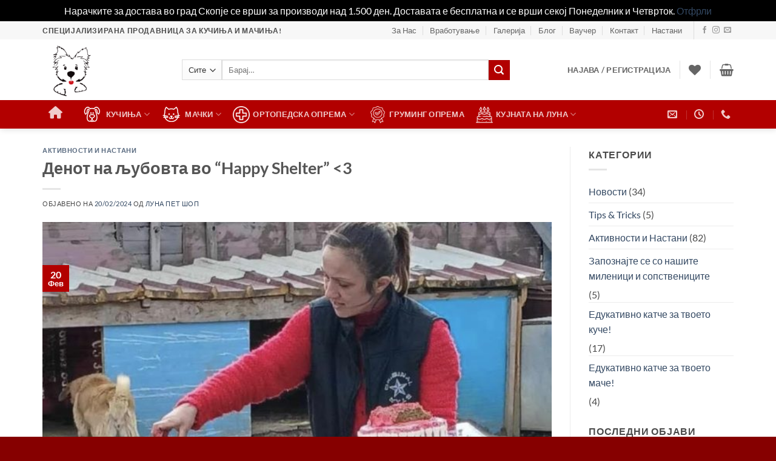

--- FILE ---
content_type: text/html; charset=UTF-8
request_url: https://lunapetshop.com.mk/2024/02/20/%D0%B4%D0%B5%D0%BD%D0%BE%D1%82-%D0%BD%D0%B0-%D1%99%D1%83%D0%B1%D0%BE%D0%B2%D1%82%D0%B0-%D0%B2%D0%BE-happy-shelter/
body_size: 35775
content:
<!DOCTYPE html>
<html lang="mk-MK" class="loading-site no-js">
<head>
	<meta charset="UTF-8" />
	<link rel="profile" href="https://gmpg.org/xfn/11" />
	<link rel="pingback" href="https://lunapetshop.com.mk/xmlrpc.php" />

					<script>document.documentElement.className = document.documentElement.className + ' yes-js js_active js'</script>
			<script>(function(html){html.className = html.className.replace(/\bno-js\b/,'js')})(document.documentElement);</script>
<title>Денот на љубовта во &#8220;Happy Shelter&#8221;  &#8211; Луна Пет Шоп</title>
<meta name='robots' content='max-image-preview:large' />
<link rel="alternate" hreflang="mk" href="https://lunapetshop.com.mk/2024/02/20/%d0%b4%d0%b5%d0%bd%d0%be%d1%82-%d0%bd%d0%b0-%d1%99%d1%83%d0%b1%d0%be%d0%b2%d1%82%d0%b0-%d0%b2%d0%be-happy-shelter/" />
<link rel="alternate" hreflang="x-default" href="https://lunapetshop.com.mk/2024/02/20/%d0%b4%d0%b5%d0%bd%d0%be%d1%82-%d0%bd%d0%b0-%d1%99%d1%83%d0%b1%d0%be%d0%b2%d1%82%d0%b0-%d0%b2%d0%be-happy-shelter/" />
<meta name="viewport" content="width=device-width, initial-scale=1" /><link rel='dns-prefetch' href='//fonts.googleapis.com' />
<link rel='dns-prefetch' href='//www.googletagmanager.com' />
<link rel='prefetch' href='https://lunapetshop.com.mk/wp-content/themes/flatsome/assets/js/flatsome.js?ver=e2eddd6c228105dac048' />
<link rel='prefetch' href='https://lunapetshop.com.mk/wp-content/themes/flatsome/assets/js/chunk.slider.js?ver=3.20.4' />
<link rel='prefetch' href='https://lunapetshop.com.mk/wp-content/themes/flatsome/assets/js/chunk.popups.js?ver=3.20.4' />
<link rel='prefetch' href='https://lunapetshop.com.mk/wp-content/themes/flatsome/assets/js/chunk.tooltips.js?ver=3.20.4' />
<link rel='prefetch' href='https://lunapetshop.com.mk/wp-content/themes/flatsome/assets/js/woocommerce.js?ver=1c9be63d628ff7c3ff4c' />
<link rel="alternate" type="application/rss+xml" title="Луна Пет Шоп &raquo; Фид" href="https://lunapetshop.com.mk/feed/" />
<link rel="alternate" type="application/rss+xml" title="Луна Пет Шоп &raquo; фидови за коментари" href="https://lunapetshop.com.mk/comments/feed/" />
<link rel="alternate" type="application/rss+xml" title="Луна Пет Шоп &raquo; Денот на љубовта во &#8220;Happy Shelter&#8221;  фидови за коментари" href="https://lunapetshop.com.mk/2024/02/20/%d0%b4%d0%b5%d0%bd%d0%be%d1%82-%d0%bd%d0%b0-%d1%99%d1%83%d0%b1%d0%be%d0%b2%d1%82%d0%b0-%d0%b2%d0%be-happy-shelter/feed/" />
<link rel="alternate" title="oEmbed (JSON)" type="application/json+oembed" href="https://lunapetshop.com.mk/wp-json/oembed/1.0/embed?url=https%3A%2F%2Flunapetshop.com.mk%2F2024%2F02%2F20%2F%25d0%25b4%25d0%25b5%25d0%25bd%25d0%25be%25d1%2582-%25d0%25bd%25d0%25b0-%25d1%2599%25d1%2583%25d0%25b1%25d0%25be%25d0%25b2%25d1%2582%25d0%25b0-%25d0%25b2%25d0%25be-happy-shelter%2F" />
<link rel="alternate" title="oEmbed (XML)" type="text/xml+oembed" href="https://lunapetshop.com.mk/wp-json/oembed/1.0/embed?url=https%3A%2F%2Flunapetshop.com.mk%2F2024%2F02%2F20%2F%25d0%25b4%25d0%25b5%25d0%25bd%25d0%25be%25d1%2582-%25d0%25bd%25d0%25b0-%25d1%2599%25d1%2583%25d0%25b1%25d0%25be%25d0%25b2%25d1%2582%25d0%25b0-%25d0%25b2%25d0%25be-happy-shelter%2F&#038;format=xml" />
		<!-- This site uses the Google Analytics by MonsterInsights plugin v9.11.1 - Using Analytics tracking - https://www.monsterinsights.com/ -->
							<script src="//www.googletagmanager.com/gtag/js?id=G-SFPLE7PZ5R"  data-cfasync="false" data-wpfc-render="false" type="text/javascript" async></script>
			<script data-cfasync="false" data-wpfc-render="false" type="text/javascript">
				var mi_version = '9.11.1';
				var mi_track_user = true;
				var mi_no_track_reason = '';
								var MonsterInsightsDefaultLocations = {"page_location":"https:\/\/lunapetshop.com.mk\/2024\/02\/20\/%D0%B4%D0%B5%D0%BD%D0%BE%D1%82-%D0%BD%D0%B0-%D1%99%D1%83%D0%B1%D0%BE%D0%B2%D1%82%D0%B0-%D0%B2%D0%BE-happy-shelter\/"};
								if ( typeof MonsterInsightsPrivacyGuardFilter === 'function' ) {
					var MonsterInsightsLocations = (typeof MonsterInsightsExcludeQuery === 'object') ? MonsterInsightsPrivacyGuardFilter( MonsterInsightsExcludeQuery ) : MonsterInsightsPrivacyGuardFilter( MonsterInsightsDefaultLocations );
				} else {
					var MonsterInsightsLocations = (typeof MonsterInsightsExcludeQuery === 'object') ? MonsterInsightsExcludeQuery : MonsterInsightsDefaultLocations;
				}

								var disableStrs = [
										'ga-disable-G-SFPLE7PZ5R',
									];

				/* Function to detect opted out users */
				function __gtagTrackerIsOptedOut() {
					for (var index = 0; index < disableStrs.length; index++) {
						if (document.cookie.indexOf(disableStrs[index] + '=true') > -1) {
							return true;
						}
					}

					return false;
				}

				/* Disable tracking if the opt-out cookie exists. */
				if (__gtagTrackerIsOptedOut()) {
					for (var index = 0; index < disableStrs.length; index++) {
						window[disableStrs[index]] = true;
					}
				}

				/* Opt-out function */
				function __gtagTrackerOptout() {
					for (var index = 0; index < disableStrs.length; index++) {
						document.cookie = disableStrs[index] + '=true; expires=Thu, 31 Dec 2099 23:59:59 UTC; path=/';
						window[disableStrs[index]] = true;
					}
				}

				if ('undefined' === typeof gaOptout) {
					function gaOptout() {
						__gtagTrackerOptout();
					}
				}
								window.dataLayer = window.dataLayer || [];

				window.MonsterInsightsDualTracker = {
					helpers: {},
					trackers: {},
				};
				if (mi_track_user) {
					function __gtagDataLayer() {
						dataLayer.push(arguments);
					}

					function __gtagTracker(type, name, parameters) {
						if (!parameters) {
							parameters = {};
						}

						if (parameters.send_to) {
							__gtagDataLayer.apply(null, arguments);
							return;
						}

						if (type === 'event') {
														parameters.send_to = monsterinsights_frontend.v4_id;
							var hookName = name;
							if (typeof parameters['event_category'] !== 'undefined') {
								hookName = parameters['event_category'] + ':' + name;
							}

							if (typeof MonsterInsightsDualTracker.trackers[hookName] !== 'undefined') {
								MonsterInsightsDualTracker.trackers[hookName](parameters);
							} else {
								__gtagDataLayer('event', name, parameters);
							}
							
						} else {
							__gtagDataLayer.apply(null, arguments);
						}
					}

					__gtagTracker('js', new Date());
					__gtagTracker('set', {
						'developer_id.dZGIzZG': true,
											});
					if ( MonsterInsightsLocations.page_location ) {
						__gtagTracker('set', MonsterInsightsLocations);
					}
										__gtagTracker('config', 'G-SFPLE7PZ5R', {"forceSSL":"true","link_attribution":"true"} );
										window.gtag = __gtagTracker;										(function () {
						/* https://developers.google.com/analytics/devguides/collection/analyticsjs/ */
						/* ga and __gaTracker compatibility shim. */
						var noopfn = function () {
							return null;
						};
						var newtracker = function () {
							return new Tracker();
						};
						var Tracker = function () {
							return null;
						};
						var p = Tracker.prototype;
						p.get = noopfn;
						p.set = noopfn;
						p.send = function () {
							var args = Array.prototype.slice.call(arguments);
							args.unshift('send');
							__gaTracker.apply(null, args);
						};
						var __gaTracker = function () {
							var len = arguments.length;
							if (len === 0) {
								return;
							}
							var f = arguments[len - 1];
							if (typeof f !== 'object' || f === null || typeof f.hitCallback !== 'function') {
								if ('send' === arguments[0]) {
									var hitConverted, hitObject = false, action;
									if ('event' === arguments[1]) {
										if ('undefined' !== typeof arguments[3]) {
											hitObject = {
												'eventAction': arguments[3],
												'eventCategory': arguments[2],
												'eventLabel': arguments[4],
												'value': arguments[5] ? arguments[5] : 1,
											}
										}
									}
									if ('pageview' === arguments[1]) {
										if ('undefined' !== typeof arguments[2]) {
											hitObject = {
												'eventAction': 'page_view',
												'page_path': arguments[2],
											}
										}
									}
									if (typeof arguments[2] === 'object') {
										hitObject = arguments[2];
									}
									if (typeof arguments[5] === 'object') {
										Object.assign(hitObject, arguments[5]);
									}
									if ('undefined' !== typeof arguments[1].hitType) {
										hitObject = arguments[1];
										if ('pageview' === hitObject.hitType) {
											hitObject.eventAction = 'page_view';
										}
									}
									if (hitObject) {
										action = 'timing' === arguments[1].hitType ? 'timing_complete' : hitObject.eventAction;
										hitConverted = mapArgs(hitObject);
										__gtagTracker('event', action, hitConverted);
									}
								}
								return;
							}

							function mapArgs(args) {
								var arg, hit = {};
								var gaMap = {
									'eventCategory': 'event_category',
									'eventAction': 'event_action',
									'eventLabel': 'event_label',
									'eventValue': 'event_value',
									'nonInteraction': 'non_interaction',
									'timingCategory': 'event_category',
									'timingVar': 'name',
									'timingValue': 'value',
									'timingLabel': 'event_label',
									'page': 'page_path',
									'location': 'page_location',
									'title': 'page_title',
									'referrer' : 'page_referrer',
								};
								for (arg in args) {
																		if (!(!args.hasOwnProperty(arg) || !gaMap.hasOwnProperty(arg))) {
										hit[gaMap[arg]] = args[arg];
									} else {
										hit[arg] = args[arg];
									}
								}
								return hit;
							}

							try {
								f.hitCallback();
							} catch (ex) {
							}
						};
						__gaTracker.create = newtracker;
						__gaTracker.getByName = newtracker;
						__gaTracker.getAll = function () {
							return [];
						};
						__gaTracker.remove = noopfn;
						__gaTracker.loaded = true;
						window['__gaTracker'] = __gaTracker;
					})();
									} else {
										console.log("");
					(function () {
						function __gtagTracker() {
							return null;
						}

						window['__gtagTracker'] = __gtagTracker;
						window['gtag'] = __gtagTracker;
					})();
									}
			</script>
							<!-- / Google Analytics by MonsterInsights -->
				<script data-cfasync="false" data-wpfc-render="false" type="text/javascript">
			window.MonsterInsightsDualTracker.helpers.mapProductItem = function (uaItem) {
				var prefixIndex, prefixKey, mapIndex;
				
				var toBePrefixed = ['id', 'name', 'list_name', 'brand', 'category', 'variant'];

				var item = {};

				var fieldMap = {
					'price': 'price',
					'list_position': 'index',
					'quantity': 'quantity',
					'position': 'index',
				};

				for (mapIndex in fieldMap) {
					if (uaItem.hasOwnProperty(mapIndex)) {
						item[fieldMap[mapIndex]] = uaItem[mapIndex];
					}
				}

				for (prefixIndex = 0; prefixIndex < toBePrefixed.length; prefixIndex++) {
					prefixKey = toBePrefixed[prefixIndex];
					if (typeof uaItem[prefixKey] !== 'undefined') {
						item['item_' + prefixKey] = uaItem[prefixKey];
					}
				}

				return item;
			};

			MonsterInsightsDualTracker.trackers['view_item_list'] = function (parameters) {
				var items = parameters.items;
				var listName, itemIndex, item, itemListName;
				var lists = {
					'_': {items: [], 'send_to': monsterinsights_frontend.v4_id},
				};

				for (itemIndex = 0; itemIndex < items.length; itemIndex++) {
					item = MonsterInsightsDualTracker.helpers.mapProductItem(items[itemIndex]);

					if (typeof item['item_list_name'] === 'undefined') {
						lists['_'].items.push(item);
					} else {
						itemListName = item['item_list_name'];
						if (typeof lists[itemListName] === 'undefined') {
							lists[itemListName] = {
								'items': [],
								'item_list_name': itemListName,
								'send_to': monsterinsights_frontend.v4_id,
							};
						}

						lists[itemListName].items.push(item);
					}
				}

				for (listName in lists) {
					__gtagDataLayer('event', 'view_item_list', lists[listName]);
				}
			};

			MonsterInsightsDualTracker.trackers['select_content'] = function (parameters) {
				const items = parameters.items.map(MonsterInsightsDualTracker.helpers.mapProductItem);
				__gtagDataLayer('event', 'select_item', {items: items, send_to: parameters.send_to});
			};

			MonsterInsightsDualTracker.trackers['view_item'] = function (parameters) {
				const items = parameters.items.map(MonsterInsightsDualTracker.helpers.mapProductItem);
				__gtagDataLayer('event', 'view_item', {items: items, send_to: parameters.send_to});
			};
		</script>
		<style id='wp-img-auto-sizes-contain-inline-css' type='text/css'>
img:is([sizes=auto i],[sizes^="auto," i]){contain-intrinsic-size:3000px 1500px}
/*# sourceURL=wp-img-auto-sizes-contain-inline-css */
</style>
<link rel='stylesheet' id='mec-select2-style-css' href='https://lunapetshop.com.mk/wp-content/plugins/modern-events-calendar/assets/packages/select2/select2.min.css?ver=7.28.0' type='text/css' media='all' />
<link rel='stylesheet' id='mec-font-icons-css' href='https://lunapetshop.com.mk/wp-content/plugins/modern-events-calendar/assets/css/iconfonts.css?ver=7.28.0' type='text/css' media='all' />
<link rel='stylesheet' id='mec-frontend-style-css' href='https://lunapetshop.com.mk/wp-content/plugins/modern-events-calendar/assets/css/frontend.min.css?ver=7.28.0' type='text/css' media='all' />
<link rel='stylesheet' id='mec-tooltip-style-css' href='https://lunapetshop.com.mk/wp-content/plugins/modern-events-calendar/assets/packages/tooltip/tooltip.css?ver=7.28.0' type='text/css' media='all' />
<link rel='stylesheet' id='mec-tooltip-shadow-style-css' href='https://lunapetshop.com.mk/wp-content/plugins/modern-events-calendar/assets/packages/tooltip/tooltipster-sideTip-shadow.min.css?ver=7.28.0' type='text/css' media='all' />
<link rel='stylesheet' id='featherlight-css' href='https://lunapetshop.com.mk/wp-content/plugins/modern-events-calendar/assets/packages/featherlight/featherlight.css?ver=7.28.0' type='text/css' media='all' />
<link rel='stylesheet' id='mec-custom-google-font-css' href='https://fonts.googleapis.com/css?family=Lato%3A100%2C+100italic%2C+300%2C+300italic%2C+regular%2C+italic%2C+700%2C+700italic%2C+900%2C+900italic%2C+%7CLato%3A900italic%2C+900italic%2C+900italic%2C+900italic%2C+900italic%2C+900italic%2C+900italic%2C+900italic%2C+900italic%2C+900italic%2C+&#038;subset=latin%2Clatin-ext&#038;ver=7.28.0' type='text/css' media='all' />
<link rel='stylesheet' id='mec-lity-style-css' href='https://lunapetshop.com.mk/wp-content/plugins/modern-events-calendar/assets/packages/lity/lity.min.css?ver=7.28.0' type='text/css' media='all' />
<link rel='stylesheet' id='mec-general-calendar-style-css' href='https://lunapetshop.com.mk/wp-content/plugins/modern-events-calendar/assets/css/mec-general-calendar.css?ver=7.28.0' type='text/css' media='all' />
<link rel='stylesheet' id='dashicons-css' href='https://lunapetshop.com.mk/wp-includes/css/dashicons.min.css?ver=6.9' type='text/css' media='all' />
<style id='dashicons-inline-css' type='text/css'>
[data-font="Dashicons"]:before {font-family: 'Dashicons' !important;content: attr(data-icon) !important;speak: none !important;font-weight: normal !important;font-variant: normal !important;text-transform: none !important;line-height: 1 !important;font-style: normal !important;-webkit-font-smoothing: antialiased !important;-moz-osx-font-smoothing: grayscale !important;}
/*# sourceURL=dashicons-inline-css */
</style>
<link rel='stylesheet' id='menu-icon-font-awesome-css' href='https://lunapetshop.com.mk/wp-content/plugins/menu-icons/css/fontawesome/css/all.min.css?ver=5.15.4' type='text/css' media='all' />
<link rel='stylesheet' id='menu-icons-extra-css' href='https://lunapetshop.com.mk/wp-content/plugins/menu-icons/css/extra.min.css?ver=0.13.20' type='text/css' media='all' />
<style id='wp-block-library-inline-css' type='text/css'>
:root{--wp-block-synced-color:#7a00df;--wp-block-synced-color--rgb:122,0,223;--wp-bound-block-color:var(--wp-block-synced-color);--wp-editor-canvas-background:#ddd;--wp-admin-theme-color:#007cba;--wp-admin-theme-color--rgb:0,124,186;--wp-admin-theme-color-darker-10:#006ba1;--wp-admin-theme-color-darker-10--rgb:0,107,160.5;--wp-admin-theme-color-darker-20:#005a87;--wp-admin-theme-color-darker-20--rgb:0,90,135;--wp-admin-border-width-focus:2px}@media (min-resolution:192dpi){:root{--wp-admin-border-width-focus:1.5px}}.wp-element-button{cursor:pointer}:root .has-very-light-gray-background-color{background-color:#eee}:root .has-very-dark-gray-background-color{background-color:#313131}:root .has-very-light-gray-color{color:#eee}:root .has-very-dark-gray-color{color:#313131}:root .has-vivid-green-cyan-to-vivid-cyan-blue-gradient-background{background:linear-gradient(135deg,#00d084,#0693e3)}:root .has-purple-crush-gradient-background{background:linear-gradient(135deg,#34e2e4,#4721fb 50%,#ab1dfe)}:root .has-hazy-dawn-gradient-background{background:linear-gradient(135deg,#faaca8,#dad0ec)}:root .has-subdued-olive-gradient-background{background:linear-gradient(135deg,#fafae1,#67a671)}:root .has-atomic-cream-gradient-background{background:linear-gradient(135deg,#fdd79a,#004a59)}:root .has-nightshade-gradient-background{background:linear-gradient(135deg,#330968,#31cdcf)}:root .has-midnight-gradient-background{background:linear-gradient(135deg,#020381,#2874fc)}:root{--wp--preset--font-size--normal:16px;--wp--preset--font-size--huge:42px}.has-regular-font-size{font-size:1em}.has-larger-font-size{font-size:2.625em}.has-normal-font-size{font-size:var(--wp--preset--font-size--normal)}.has-huge-font-size{font-size:var(--wp--preset--font-size--huge)}.has-text-align-center{text-align:center}.has-text-align-left{text-align:left}.has-text-align-right{text-align:right}.has-fit-text{white-space:nowrap!important}#end-resizable-editor-section{display:none}.aligncenter{clear:both}.items-justified-left{justify-content:flex-start}.items-justified-center{justify-content:center}.items-justified-right{justify-content:flex-end}.items-justified-space-between{justify-content:space-between}.screen-reader-text{border:0;clip-path:inset(50%);height:1px;margin:-1px;overflow:hidden;padding:0;position:absolute;width:1px;word-wrap:normal!important}.screen-reader-text:focus{background-color:#ddd;clip-path:none;color:#444;display:block;font-size:1em;height:auto;left:5px;line-height:normal;padding:15px 23px 14px;text-decoration:none;top:5px;width:auto;z-index:100000}html :where(.has-border-color){border-style:solid}html :where([style*=border-top-color]){border-top-style:solid}html :where([style*=border-right-color]){border-right-style:solid}html :where([style*=border-bottom-color]){border-bottom-style:solid}html :where([style*=border-left-color]){border-left-style:solid}html :where([style*=border-width]){border-style:solid}html :where([style*=border-top-width]){border-top-style:solid}html :where([style*=border-right-width]){border-right-style:solid}html :where([style*=border-bottom-width]){border-bottom-style:solid}html :where([style*=border-left-width]){border-left-style:solid}html :where(img[class*=wp-image-]){height:auto;max-width:100%}:where(figure){margin:0 0 1em}html :where(.is-position-sticky){--wp-admin--admin-bar--position-offset:var(--wp-admin--admin-bar--height,0px)}@media screen and (max-width:600px){html :where(.is-position-sticky){--wp-admin--admin-bar--position-offset:0px}}

/*# sourceURL=wp-block-library-inline-css */
</style><link rel='stylesheet' id='wc-blocks-style-css' href='https://lunapetshop.com.mk/wp-content/plugins/woocommerce/assets/client/blocks/wc-blocks.css?ver=wc-10.4.3' type='text/css' media='all' />
<style id='global-styles-inline-css' type='text/css'>
:root{--wp--preset--aspect-ratio--square: 1;--wp--preset--aspect-ratio--4-3: 4/3;--wp--preset--aspect-ratio--3-4: 3/4;--wp--preset--aspect-ratio--3-2: 3/2;--wp--preset--aspect-ratio--2-3: 2/3;--wp--preset--aspect-ratio--16-9: 16/9;--wp--preset--aspect-ratio--9-16: 9/16;--wp--preset--color--black: #000000;--wp--preset--color--cyan-bluish-gray: #abb8c3;--wp--preset--color--white: #ffffff;--wp--preset--color--pale-pink: #f78da7;--wp--preset--color--vivid-red: #cf2e2e;--wp--preset--color--luminous-vivid-orange: #ff6900;--wp--preset--color--luminous-vivid-amber: #fcb900;--wp--preset--color--light-green-cyan: #7bdcb5;--wp--preset--color--vivid-green-cyan: #00d084;--wp--preset--color--pale-cyan-blue: #8ed1fc;--wp--preset--color--vivid-cyan-blue: #0693e3;--wp--preset--color--vivid-purple: #9b51e0;--wp--preset--color--primary: #b20000;--wp--preset--color--secondary: #1e73be;--wp--preset--color--success: #627D47;--wp--preset--color--alert: #b20000;--wp--preset--gradient--vivid-cyan-blue-to-vivid-purple: linear-gradient(135deg,rgb(6,147,227) 0%,rgb(155,81,224) 100%);--wp--preset--gradient--light-green-cyan-to-vivid-green-cyan: linear-gradient(135deg,rgb(122,220,180) 0%,rgb(0,208,130) 100%);--wp--preset--gradient--luminous-vivid-amber-to-luminous-vivid-orange: linear-gradient(135deg,rgb(252,185,0) 0%,rgb(255,105,0) 100%);--wp--preset--gradient--luminous-vivid-orange-to-vivid-red: linear-gradient(135deg,rgb(255,105,0) 0%,rgb(207,46,46) 100%);--wp--preset--gradient--very-light-gray-to-cyan-bluish-gray: linear-gradient(135deg,rgb(238,238,238) 0%,rgb(169,184,195) 100%);--wp--preset--gradient--cool-to-warm-spectrum: linear-gradient(135deg,rgb(74,234,220) 0%,rgb(151,120,209) 20%,rgb(207,42,186) 40%,rgb(238,44,130) 60%,rgb(251,105,98) 80%,rgb(254,248,76) 100%);--wp--preset--gradient--blush-light-purple: linear-gradient(135deg,rgb(255,206,236) 0%,rgb(152,150,240) 100%);--wp--preset--gradient--blush-bordeaux: linear-gradient(135deg,rgb(254,205,165) 0%,rgb(254,45,45) 50%,rgb(107,0,62) 100%);--wp--preset--gradient--luminous-dusk: linear-gradient(135deg,rgb(255,203,112) 0%,rgb(199,81,192) 50%,rgb(65,88,208) 100%);--wp--preset--gradient--pale-ocean: linear-gradient(135deg,rgb(255,245,203) 0%,rgb(182,227,212) 50%,rgb(51,167,181) 100%);--wp--preset--gradient--electric-grass: linear-gradient(135deg,rgb(202,248,128) 0%,rgb(113,206,126) 100%);--wp--preset--gradient--midnight: linear-gradient(135deg,rgb(2,3,129) 0%,rgb(40,116,252) 100%);--wp--preset--font-size--small: 13px;--wp--preset--font-size--medium: 20px;--wp--preset--font-size--large: 36px;--wp--preset--font-size--x-large: 42px;--wp--preset--spacing--20: 0.44rem;--wp--preset--spacing--30: 0.67rem;--wp--preset--spacing--40: 1rem;--wp--preset--spacing--50: 1.5rem;--wp--preset--spacing--60: 2.25rem;--wp--preset--spacing--70: 3.38rem;--wp--preset--spacing--80: 5.06rem;--wp--preset--shadow--natural: 6px 6px 9px rgba(0, 0, 0, 0.2);--wp--preset--shadow--deep: 12px 12px 50px rgba(0, 0, 0, 0.4);--wp--preset--shadow--sharp: 6px 6px 0px rgba(0, 0, 0, 0.2);--wp--preset--shadow--outlined: 6px 6px 0px -3px rgb(255, 255, 255), 6px 6px rgb(0, 0, 0);--wp--preset--shadow--crisp: 6px 6px 0px rgb(0, 0, 0);}:where(body) { margin: 0; }.wp-site-blocks > .alignleft { float: left; margin-right: 2em; }.wp-site-blocks > .alignright { float: right; margin-left: 2em; }.wp-site-blocks > .aligncenter { justify-content: center; margin-left: auto; margin-right: auto; }:where(.is-layout-flex){gap: 0.5em;}:where(.is-layout-grid){gap: 0.5em;}.is-layout-flow > .alignleft{float: left;margin-inline-start: 0;margin-inline-end: 2em;}.is-layout-flow > .alignright{float: right;margin-inline-start: 2em;margin-inline-end: 0;}.is-layout-flow > .aligncenter{margin-left: auto !important;margin-right: auto !important;}.is-layout-constrained > .alignleft{float: left;margin-inline-start: 0;margin-inline-end: 2em;}.is-layout-constrained > .alignright{float: right;margin-inline-start: 2em;margin-inline-end: 0;}.is-layout-constrained > .aligncenter{margin-left: auto !important;margin-right: auto !important;}.is-layout-constrained > :where(:not(.alignleft):not(.alignright):not(.alignfull)){margin-left: auto !important;margin-right: auto !important;}body .is-layout-flex{display: flex;}.is-layout-flex{flex-wrap: wrap;align-items: center;}.is-layout-flex > :is(*, div){margin: 0;}body .is-layout-grid{display: grid;}.is-layout-grid > :is(*, div){margin: 0;}body{padding-top: 0px;padding-right: 0px;padding-bottom: 0px;padding-left: 0px;}a:where(:not(.wp-element-button)){text-decoration: none;}:root :where(.wp-element-button, .wp-block-button__link){background-color: #32373c;border-width: 0;color: #fff;font-family: inherit;font-size: inherit;font-style: inherit;font-weight: inherit;letter-spacing: inherit;line-height: inherit;padding-top: calc(0.667em + 2px);padding-right: calc(1.333em + 2px);padding-bottom: calc(0.667em + 2px);padding-left: calc(1.333em + 2px);text-decoration: none;text-transform: inherit;}.has-black-color{color: var(--wp--preset--color--black) !important;}.has-cyan-bluish-gray-color{color: var(--wp--preset--color--cyan-bluish-gray) !important;}.has-white-color{color: var(--wp--preset--color--white) !important;}.has-pale-pink-color{color: var(--wp--preset--color--pale-pink) !important;}.has-vivid-red-color{color: var(--wp--preset--color--vivid-red) !important;}.has-luminous-vivid-orange-color{color: var(--wp--preset--color--luminous-vivid-orange) !important;}.has-luminous-vivid-amber-color{color: var(--wp--preset--color--luminous-vivid-amber) !important;}.has-light-green-cyan-color{color: var(--wp--preset--color--light-green-cyan) !important;}.has-vivid-green-cyan-color{color: var(--wp--preset--color--vivid-green-cyan) !important;}.has-pale-cyan-blue-color{color: var(--wp--preset--color--pale-cyan-blue) !important;}.has-vivid-cyan-blue-color{color: var(--wp--preset--color--vivid-cyan-blue) !important;}.has-vivid-purple-color{color: var(--wp--preset--color--vivid-purple) !important;}.has-primary-color{color: var(--wp--preset--color--primary) !important;}.has-secondary-color{color: var(--wp--preset--color--secondary) !important;}.has-success-color{color: var(--wp--preset--color--success) !important;}.has-alert-color{color: var(--wp--preset--color--alert) !important;}.has-black-background-color{background-color: var(--wp--preset--color--black) !important;}.has-cyan-bluish-gray-background-color{background-color: var(--wp--preset--color--cyan-bluish-gray) !important;}.has-white-background-color{background-color: var(--wp--preset--color--white) !important;}.has-pale-pink-background-color{background-color: var(--wp--preset--color--pale-pink) !important;}.has-vivid-red-background-color{background-color: var(--wp--preset--color--vivid-red) !important;}.has-luminous-vivid-orange-background-color{background-color: var(--wp--preset--color--luminous-vivid-orange) !important;}.has-luminous-vivid-amber-background-color{background-color: var(--wp--preset--color--luminous-vivid-amber) !important;}.has-light-green-cyan-background-color{background-color: var(--wp--preset--color--light-green-cyan) !important;}.has-vivid-green-cyan-background-color{background-color: var(--wp--preset--color--vivid-green-cyan) !important;}.has-pale-cyan-blue-background-color{background-color: var(--wp--preset--color--pale-cyan-blue) !important;}.has-vivid-cyan-blue-background-color{background-color: var(--wp--preset--color--vivid-cyan-blue) !important;}.has-vivid-purple-background-color{background-color: var(--wp--preset--color--vivid-purple) !important;}.has-primary-background-color{background-color: var(--wp--preset--color--primary) !important;}.has-secondary-background-color{background-color: var(--wp--preset--color--secondary) !important;}.has-success-background-color{background-color: var(--wp--preset--color--success) !important;}.has-alert-background-color{background-color: var(--wp--preset--color--alert) !important;}.has-black-border-color{border-color: var(--wp--preset--color--black) !important;}.has-cyan-bluish-gray-border-color{border-color: var(--wp--preset--color--cyan-bluish-gray) !important;}.has-white-border-color{border-color: var(--wp--preset--color--white) !important;}.has-pale-pink-border-color{border-color: var(--wp--preset--color--pale-pink) !important;}.has-vivid-red-border-color{border-color: var(--wp--preset--color--vivid-red) !important;}.has-luminous-vivid-orange-border-color{border-color: var(--wp--preset--color--luminous-vivid-orange) !important;}.has-luminous-vivid-amber-border-color{border-color: var(--wp--preset--color--luminous-vivid-amber) !important;}.has-light-green-cyan-border-color{border-color: var(--wp--preset--color--light-green-cyan) !important;}.has-vivid-green-cyan-border-color{border-color: var(--wp--preset--color--vivid-green-cyan) !important;}.has-pale-cyan-blue-border-color{border-color: var(--wp--preset--color--pale-cyan-blue) !important;}.has-vivid-cyan-blue-border-color{border-color: var(--wp--preset--color--vivid-cyan-blue) !important;}.has-vivid-purple-border-color{border-color: var(--wp--preset--color--vivid-purple) !important;}.has-primary-border-color{border-color: var(--wp--preset--color--primary) !important;}.has-secondary-border-color{border-color: var(--wp--preset--color--secondary) !important;}.has-success-border-color{border-color: var(--wp--preset--color--success) !important;}.has-alert-border-color{border-color: var(--wp--preset--color--alert) !important;}.has-vivid-cyan-blue-to-vivid-purple-gradient-background{background: var(--wp--preset--gradient--vivid-cyan-blue-to-vivid-purple) !important;}.has-light-green-cyan-to-vivid-green-cyan-gradient-background{background: var(--wp--preset--gradient--light-green-cyan-to-vivid-green-cyan) !important;}.has-luminous-vivid-amber-to-luminous-vivid-orange-gradient-background{background: var(--wp--preset--gradient--luminous-vivid-amber-to-luminous-vivid-orange) !important;}.has-luminous-vivid-orange-to-vivid-red-gradient-background{background: var(--wp--preset--gradient--luminous-vivid-orange-to-vivid-red) !important;}.has-very-light-gray-to-cyan-bluish-gray-gradient-background{background: var(--wp--preset--gradient--very-light-gray-to-cyan-bluish-gray) !important;}.has-cool-to-warm-spectrum-gradient-background{background: var(--wp--preset--gradient--cool-to-warm-spectrum) !important;}.has-blush-light-purple-gradient-background{background: var(--wp--preset--gradient--blush-light-purple) !important;}.has-blush-bordeaux-gradient-background{background: var(--wp--preset--gradient--blush-bordeaux) !important;}.has-luminous-dusk-gradient-background{background: var(--wp--preset--gradient--luminous-dusk) !important;}.has-pale-ocean-gradient-background{background: var(--wp--preset--gradient--pale-ocean) !important;}.has-electric-grass-gradient-background{background: var(--wp--preset--gradient--electric-grass) !important;}.has-midnight-gradient-background{background: var(--wp--preset--gradient--midnight) !important;}.has-small-font-size{font-size: var(--wp--preset--font-size--small) !important;}.has-medium-font-size{font-size: var(--wp--preset--font-size--medium) !important;}.has-large-font-size{font-size: var(--wp--preset--font-size--large) !important;}.has-x-large-font-size{font-size: var(--wp--preset--font-size--x-large) !important;}
/*# sourceURL=global-styles-inline-css */
</style>

<link rel='stylesheet' id='wp-components-css' href='https://lunapetshop.com.mk/wp-includes/css/dist/components/style.min.css?ver=6.9' type='text/css' media='all' />
<link rel='stylesheet' id='wp-preferences-css' href='https://lunapetshop.com.mk/wp-includes/css/dist/preferences/style.min.css?ver=6.9' type='text/css' media='all' />
<link rel='stylesheet' id='wp-block-editor-css' href='https://lunapetshop.com.mk/wp-includes/css/dist/block-editor/style.min.css?ver=6.9' type='text/css' media='all' />
<link rel='stylesheet' id='popup-maker-block-library-style-css' href='https://lunapetshop.com.mk/wp-content/plugins/popup-maker/dist/packages/block-library-style.css?ver=dbea705cfafe089d65f1' type='text/css' media='all' />
<link rel='stylesheet' id='contact-form-7-css' href='https://lunapetshop.com.mk/wp-content/plugins/contact-form-7/includes/css/styles.css?ver=6.1.4' type='text/css' media='all' />
<style id='woocommerce-inline-inline-css' type='text/css'>
.woocommerce form .form-row .required { visibility: visible; }
/*# sourceURL=woocommerce-inline-inline-css */
</style>
<link rel='stylesheet' id='yith-wcan-shortcodes-css' href='https://lunapetshop.com.mk/wp-content/plugins/yith-woocommerce-ajax-navigation/assets/css/shortcodes.css?ver=5.16.0' type='text/css' media='all' />
<style id='yith-wcan-shortcodes-inline-css' type='text/css'>
:root{
	--yith-wcan-filters_colors_titles: #434343;
	--yith-wcan-filters_colors_background: #FFFFFF;
	--yith-wcan-filters_colors_accent: #A7144C;
	--yith-wcan-filters_colors_accent_r: 167;
	--yith-wcan-filters_colors_accent_g: 20;
	--yith-wcan-filters_colors_accent_b: 76;
	--yith-wcan-color_swatches_border_radius: 100%;
	--yith-wcan-color_swatches_size: 30px;
	--yith-wcan-labels_style_background: #FFFFFF;
	--yith-wcan-labels_style_background_hover: #A7144C;
	--yith-wcan-labels_style_background_active: #A7144C;
	--yith-wcan-labels_style_text: #434343;
	--yith-wcan-labels_style_text_hover: #FFFFFF;
	--yith-wcan-labels_style_text_active: #FFFFFF;
	--yith-wcan-anchors_style_text: #434343;
	--yith-wcan-anchors_style_text_hover: #A7144C;
	--yith-wcan-anchors_style_text_active: #A7144C;
}
/*# sourceURL=yith-wcan-shortcodes-inline-css */
</style>
<link rel='stylesheet' id='yith_wccl_frontend-css' href='https://lunapetshop.com.mk/wp-content/plugins/yith-woocommerce-color-label-variations-premium/assets/css/yith-wccl.css?ver=1.35.0' type='text/css' media='all' />
<style id='yith_wccl_frontend-inline-css' type='text/css'>
.select_option .yith_wccl_tooltip > span{background: #222222;color: #ffffff;}
            .select_option .yith_wccl_tooltip.bottom span:after{border-bottom-color: #222222;}
            .select_option .yith_wccl_tooltip.top span:after{border-top-color: #222222;}
/*# sourceURL=yith_wccl_frontend-inline-css */
</style>
<link rel='stylesheet' id='flatsome-woocommerce-wishlist-css' href='https://lunapetshop.com.mk/wp-content/themes/flatsome/inc/integrations/wc-yith-wishlist/wishlist.css?ver=3.20.4' type='text/css' media='all' />
<link rel='stylesheet' id='pwb-styles-frontend-css' href='https://lunapetshop.com.mk/wp-content/plugins/perfect-woocommerce-brands/build/frontend/css/style.css?ver=3.6.8' type='text/css' media='all' />
<link rel='stylesheet' id='flatsome-swatches-frontend-css' href='https://lunapetshop.com.mk/wp-content/themes/flatsome/assets/css/extensions/flatsome-swatches-frontend.css?ver=3.20.4' type='text/css' media='all' />
<link rel='stylesheet' id='ywdpd_owl-css' href='https://lunapetshop.com.mk/wp-content/plugins/yith-woocommerce-dynamic-pricing-and-discounts-premium/assets/css/owl/owl.carousel.min.css?ver=4.26.0' type='text/css' media='all' />
<link rel='stylesheet' id='yith_ywdpd_frontend-css' href='https://lunapetshop.com.mk/wp-content/plugins/yith-woocommerce-dynamic-pricing-and-discounts-premium/assets/css/frontend.css?ver=4.26.0' type='text/css' media='all' />
<link rel='stylesheet' id='woo_discount_pro_style-css' href='https://lunapetshop.com.mk/wp-content/plugins/woo-discount-rules-pro/Assets/Css/awdr_style.css?ver=2.6.13' type='text/css' media='all' />
<link rel='stylesheet' id='flatsome-main-css' href='https://lunapetshop.com.mk/wp-content/themes/flatsome/assets/css/flatsome.css?ver=3.20.4' type='text/css' media='all' />
<style id='flatsome-main-inline-css' type='text/css'>
@font-face {
				font-family: "fl-icons";
				font-display: block;
				src: url(https://lunapetshop.com.mk/wp-content/themes/flatsome/assets/css/icons/fl-icons.eot?v=3.20.4);
				src:
					url(https://lunapetshop.com.mk/wp-content/themes/flatsome/assets/css/icons/fl-icons.eot#iefix?v=3.20.4) format("embedded-opentype"),
					url(https://lunapetshop.com.mk/wp-content/themes/flatsome/assets/css/icons/fl-icons.woff2?v=3.20.4) format("woff2"),
					url(https://lunapetshop.com.mk/wp-content/themes/flatsome/assets/css/icons/fl-icons.ttf?v=3.20.4) format("truetype"),
					url(https://lunapetshop.com.mk/wp-content/themes/flatsome/assets/css/icons/fl-icons.woff?v=3.20.4) format("woff"),
					url(https://lunapetshop.com.mk/wp-content/themes/flatsome/assets/css/icons/fl-icons.svg?v=3.20.4#fl-icons) format("svg");
			}
/*# sourceURL=flatsome-main-inline-css */
</style>
<link rel='stylesheet' id='flatsome-shop-css' href='https://lunapetshop.com.mk/wp-content/themes/flatsome/assets/css/flatsome-shop.css?ver=3.20.4' type='text/css' media='all' />
<link rel='stylesheet' id='flatsome-style-css' href='https://lunapetshop.com.mk/wp-content/themes/flatsome-child/style.css?ver=3.0' type='text/css' media='all' />
<script type="text/template" id="tmpl-variation-template">
	<div class="woocommerce-variation-description">{{{ data.variation.variation_description }}}</div>
	<div class="woocommerce-variation-price">{{{ data.variation.price_html }}}</div>
	<div class="woocommerce-variation-availability">{{{ data.variation.availability_html }}}</div>
</script>
<script type="text/template" id="tmpl-unavailable-variation-template">
	<p role="alert">За жал овој продукт не е достапен. Ве молиме изберете друга комбинација.</p>
</script>
<script type="text/javascript" src="https://lunapetshop.com.mk/wp-includes/js/jquery/jquery.min.js?ver=3.7.1" id="jquery-core-js"></script>
<script type="text/javascript" src="https://lunapetshop.com.mk/wp-includes/js/jquery/jquery-migrate.min.js?ver=3.4.1" id="jquery-migrate-js"></script>
<script type="text/javascript" src="https://lunapetshop.com.mk/wp-content/plugins/google-analytics-premium/assets/js/frontend-gtag.min.js?ver=9.11.1" id="monsterinsights-frontend-script-js" async="async" data-wp-strategy="async"></script>
<script data-cfasync="false" data-wpfc-render="false" type="text/javascript" id='monsterinsights-frontend-script-js-extra'>/* <![CDATA[ */
var monsterinsights_frontend = {"js_events_tracking":"true","download_extensions":"doc,pdf,ppt,zip,xls,docx,pptx,xlsx","inbound_paths":"[{\"path\":\"\\\/go\\\/\",\"label\":\"affiliate\"},{\"path\":\"\\\/recommend\\\/\",\"label\":\"affiliate\"}]","home_url":"https:\/\/lunapetshop.com.mk","hash_tracking":"false","v4_id":"G-SFPLE7PZ5R"};/* ]]> */
</script>
<script type="text/javascript" src="https://lunapetshop.com.mk/wp-content/plugins/woocommerce/assets/js/jquery-blockui/jquery.blockUI.min.js?ver=2.7.0-wc.10.4.3" id="wc-jquery-blockui-js" data-wp-strategy="defer"></script>
<script type="text/javascript" id="wc-add-to-cart-js-extra">
/* <![CDATA[ */
var wc_add_to_cart_params = {"ajax_url":"/wp-admin/admin-ajax.php","wc_ajax_url":"/?wc-ajax=%%endpoint%%","i18n_view_cart":"\u0412\u0438\u0434\u0438 \u043a\u043e\u0448\u043d\u0438\u0447\u043a\u0430","cart_url":"https://lunapetshop.com.mk/cart/","is_cart":"","cart_redirect_after_add":"no"};
//# sourceURL=wc-add-to-cart-js-extra
/* ]]> */
</script>
<script type="text/javascript" src="https://lunapetshop.com.mk/wp-content/plugins/woocommerce/assets/js/frontend/add-to-cart.min.js?ver=10.4.3" id="wc-add-to-cart-js" defer="defer" data-wp-strategy="defer"></script>
<script type="text/javascript" src="https://lunapetshop.com.mk/wp-content/plugins/woocommerce/assets/js/js-cookie/js.cookie.min.js?ver=2.1.4-wc.10.4.3" id="wc-js-cookie-js" data-wp-strategy="defer"></script>
<script type="text/javascript" src="https://lunapetshop.com.mk/wp-includes/js/underscore.min.js?ver=1.13.7" id="underscore-js"></script>
<script type="text/javascript" id="wp-util-js-extra">
/* <![CDATA[ */
var _wpUtilSettings = {"ajax":{"url":"/wp-admin/admin-ajax.php"}};
//# sourceURL=wp-util-js-extra
/* ]]> */
</script>
<script type="text/javascript" src="https://lunapetshop.com.mk/wp-includes/js/wp-util.min.js?ver=6.9" id="wp-util-js"></script>
<link rel="https://api.w.org/" href="https://lunapetshop.com.mk/wp-json/" /><link rel="alternate" title="JSON" type="application/json" href="https://lunapetshop.com.mk/wp-json/wp/v2/posts/42176" /><link rel="EditURI" type="application/rsd+xml" title="RSD" href="https://lunapetshop.com.mk/xmlrpc.php?rsd" />
<meta name="generator" content="WordPress 6.9" />
<meta name="generator" content="WooCommerce 10.4.3" />
<link rel="canonical" href="https://lunapetshop.com.mk/2024/02/20/%d0%b4%d0%b5%d0%bd%d0%be%d1%82-%d0%bd%d0%b0-%d1%99%d1%83%d0%b1%d0%be%d0%b2%d1%82%d0%b0-%d0%b2%d0%be-happy-shelter/" />
<link rel='shortlink' href='https://lunapetshop.com.mk/?p=42176' />
<meta name="generator" content="WPML ver:4.8.6 stt:34;" />
	<noscript><style>.woocommerce-product-gallery{ opacity: 1 !important; }</style></noscript>
	<link rel="icon" href="https://lunapetshop.com.mk/wp-content/uploads/2024/03/cropped-Untitled-design-39-32x32.png" sizes="32x32" />
<link rel="icon" href="https://lunapetshop.com.mk/wp-content/uploads/2024/03/cropped-Untitled-design-39-192x192.png" sizes="192x192" />
<link rel="apple-touch-icon" href="https://lunapetshop.com.mk/wp-content/uploads/2024/03/cropped-Untitled-design-39-180x180.png" />
<meta name="msapplication-TileImage" content="https://lunapetshop.com.mk/wp-content/uploads/2024/03/cropped-Untitled-design-39-270x270.png" />
<style id="custom-css" type="text/css">:root {--primary-color: #b20000;--fs-color-primary: #b20000;--fs-color-secondary: #1e73be;--fs-color-success: #627D47;--fs-color-alert: #b20000;--fs-color-base: #4a4a4a;--fs-experimental-link-color: #334862;--fs-experimental-link-color-hover: #111;}.tooltipster-base {--tooltip-color: #fff;--tooltip-bg-color: #000;}.off-canvas-right .mfp-content, .off-canvas-left .mfp-content {--drawer-width: 300px;}.off-canvas .mfp-content.off-canvas-cart {--drawer-width: 360px;}.container-width, .full-width .ubermenu-nav, .container, .row{max-width: 1170px}.row.row-collapse{max-width: 1140px}.row.row-small{max-width: 1162.5px}.row.row-large{max-width: 1200px}.header-main{height: 100px}#logo img{max-height: 100px}#logo{width:200px;}#logo img{padding:5px 0;}.header-bottom{min-height: 33px}.header-top{min-height: 30px}.transparent .header-main{height: 265px}.transparent #logo img{max-height: 265px}.has-transparent + .page-title:first-of-type,.has-transparent + #main > .page-title,.has-transparent + #main > div > .page-title,.has-transparent + #main .page-header-wrapper:first-of-type .page-title{padding-top: 345px;}.header.show-on-scroll,.stuck .header-main{height:70px!important}.stuck #logo img{max-height: 70px!important}.search-form{ width: 85%;}.header-bottom {background-color: #b20000}.header-main .nav > li > a{line-height: 16px }.stuck .header-main .nav > li > a{line-height: 50px }.header-bottom-nav > li > a{line-height: 47px }@media (max-width: 549px) {.header-main{height: 70px}#logo img{max-height: 70px}}.nav-dropdown-has-arrow.nav-dropdown-has-border li.has-dropdown:before{border-bottom-color: #FFFFFF;}.nav .nav-dropdown{border-color: #FFFFFF }.nav-dropdown{font-size:100%}.nav-dropdown-has-arrow li.has-dropdown:after{border-bottom-color: #FFFFFF;}.nav .nav-dropdown{background-color: #FFFFFF}.header-top{background-color:#F7F7F7!important;}body{font-family: Lato, sans-serif;}body {font-weight: 400;font-style: normal;}.nav > li > a {font-family: Lato, sans-serif;}.mobile-sidebar-levels-2 .nav > li > ul > li > a {font-family: Lato, sans-serif;}.nav > li > a,.mobile-sidebar-levels-2 .nav > li > ul > li > a {font-weight: 700;font-style: normal;}h1,h2,h3,h4,h5,h6,.heading-font, .off-canvas-center .nav-sidebar.nav-vertical > li > a{font-family: Lato, sans-serif;}h1,h2,h3,h4,h5,h6,.heading-font,.banner h1,.banner h2 {font-weight: 700;font-style: normal;}.alt-font{font-family: "Dancing Script", sans-serif;}.alt-font {font-weight: 400!important;font-style: normal!important;}.current .breadcrumb-step, [data-icon-label]:after, .button#place_order,.button.checkout,.checkout-button,.single_add_to_cart_button.button, .sticky-add-to-cart-select-options-button{background-color: #b20000!important }.has-equal-box-heights .box-image {padding-top: 100%;}@media screen and (min-width: 550px){.products .box-vertical .box-image{min-width: 600px!important;width: 600px!important;}}.footer-2{background-color: #b20000}.absolute-footer, html{background-color: #860000}button[name='update_cart'] { display: none; }.nav-vertical-fly-out > li + li {border-top-width: 1px; border-top-style: solid;}/* Custom CSS */.grecaptcha-badge { visibility: hidden; }.cat-item-1878, .cat-item-1871 {display:none;}.yikes-custom-woo-tab-title{display: none;}.nav-column li>a, .nav-dropdown>li>a {padding: 5px 20px;}.pwb-single-product-brands {float: right;max-width: 150px;}.button.secondary:not(.is-outline) {background-color: #b20000;}#billing_country_field {display:none;}#main > div.cart-container.container.page-wrapper.page-checkout > div.woocommerce-info.message-wrapper , #main > div.cart-container.container.page-wrapper.page-checkout > div > div.woocommerce-notices-wrapper > div > div , #main > div.cart-container.container.page-wrapper.page-checkout > div > form.checkout.woocommerce-checkout > div.woocommerce-NoticeGroup.woocommerce-NoticeGroup-updateOrderReview > div {background-color: #e0b252;color: #fff;display: flex;align-items: center;flex-wrap: wrap;gap: 5px 7px;margin-bottom: 20px;padding-block: 10px;padding-inline: 30px 30px;min-height: 60px;}@media (max-width: 768px) {#main > div.cart-container.container.page-wrapper.page-checkout > div.woocommerce-info.message-wrapper , #main > div.cart-container.container.page-wrapper.page-checkout > div > div.woocommerce-notices-wrapper > div > div , #main > div.cart-container.container.page-wrapper.page-checkout > div > form.checkout.woocommerce-checkout > div.woocommerce-NoticeGroup.woocommerce-NoticeGroup-updateOrderReview > div {flex-wrap: nowrap !important;}}body.woocommerce-checkout {.woocommerce-checkout > #wrapper > #main > div.cart-container.container.page-wrapper.page-checkout > div > form.checkout.woocommerce-checkout > div.woocommerce-NoticeGroup.woocommerce-NoticeGroup-checkout > div,#wrapper > div {display: none;}}.label-new.menu-item > a:after{content:"Ново";}.label-hot.menu-item > a:after{content:"Hot";}.label-sale.menu-item > a:after{content:"Sale";}.label-popular.menu-item > a:after{content:"Popular";}</style><style id="flatsome-swatches-css">.variations_form .ux-swatch.selected {box-shadow: 0 0 0 2px var(--fs-color-secondary);}.ux-swatches-in-loop .ux-swatch.selected {box-shadow: 0 0 0 2px var(--fs-color-secondary);}</style><style id="kirki-inline-styles">/* latin-ext */
@font-face {
  font-family: 'Lato';
  font-style: normal;
  font-weight: 400;
  font-display: swap;
  src: url(https://lunapetshop.com.mk/wp-content/fonts/lato/S6uyw4BMUTPHjxAwXjeu.woff2) format('woff2');
  unicode-range: U+0100-02BA, U+02BD-02C5, U+02C7-02CC, U+02CE-02D7, U+02DD-02FF, U+0304, U+0308, U+0329, U+1D00-1DBF, U+1E00-1E9F, U+1EF2-1EFF, U+2020, U+20A0-20AB, U+20AD-20C0, U+2113, U+2C60-2C7F, U+A720-A7FF;
}
/* latin */
@font-face {
  font-family: 'Lato';
  font-style: normal;
  font-weight: 400;
  font-display: swap;
  src: url(https://lunapetshop.com.mk/wp-content/fonts/lato/S6uyw4BMUTPHjx4wXg.woff2) format('woff2');
  unicode-range: U+0000-00FF, U+0131, U+0152-0153, U+02BB-02BC, U+02C6, U+02DA, U+02DC, U+0304, U+0308, U+0329, U+2000-206F, U+20AC, U+2122, U+2191, U+2193, U+2212, U+2215, U+FEFF, U+FFFD;
}
/* latin-ext */
@font-face {
  font-family: 'Lato';
  font-style: normal;
  font-weight: 700;
  font-display: swap;
  src: url(https://lunapetshop.com.mk/wp-content/fonts/lato/S6u9w4BMUTPHh6UVSwaPGR_p.woff2) format('woff2');
  unicode-range: U+0100-02BA, U+02BD-02C5, U+02C7-02CC, U+02CE-02D7, U+02DD-02FF, U+0304, U+0308, U+0329, U+1D00-1DBF, U+1E00-1E9F, U+1EF2-1EFF, U+2020, U+20A0-20AB, U+20AD-20C0, U+2113, U+2C60-2C7F, U+A720-A7FF;
}
/* latin */
@font-face {
  font-family: 'Lato';
  font-style: normal;
  font-weight: 700;
  font-display: swap;
  src: url(https://lunapetshop.com.mk/wp-content/fonts/lato/S6u9w4BMUTPHh6UVSwiPGQ.woff2) format('woff2');
  unicode-range: U+0000-00FF, U+0131, U+0152-0153, U+02BB-02BC, U+02C6, U+02DA, U+02DC, U+0304, U+0308, U+0329, U+2000-206F, U+20AC, U+2122, U+2191, U+2193, U+2212, U+2215, U+FEFF, U+FFFD;
}/* vietnamese */
@font-face {
  font-family: 'Dancing Script';
  font-style: normal;
  font-weight: 400;
  font-display: swap;
  src: url(https://lunapetshop.com.mk/wp-content/fonts/dancing-script/If2cXTr6YS-zF4S-kcSWSVi_sxjsohD9F50Ruu7BMSo3Rep8ltA.woff2) format('woff2');
  unicode-range: U+0102-0103, U+0110-0111, U+0128-0129, U+0168-0169, U+01A0-01A1, U+01AF-01B0, U+0300-0301, U+0303-0304, U+0308-0309, U+0323, U+0329, U+1EA0-1EF9, U+20AB;
}
/* latin-ext */
@font-face {
  font-family: 'Dancing Script';
  font-style: normal;
  font-weight: 400;
  font-display: swap;
  src: url(https://lunapetshop.com.mk/wp-content/fonts/dancing-script/If2cXTr6YS-zF4S-kcSWSVi_sxjsohD9F50Ruu7BMSo3ROp8ltA.woff2) format('woff2');
  unicode-range: U+0100-02BA, U+02BD-02C5, U+02C7-02CC, U+02CE-02D7, U+02DD-02FF, U+0304, U+0308, U+0329, U+1D00-1DBF, U+1E00-1E9F, U+1EF2-1EFF, U+2020, U+20A0-20AB, U+20AD-20C0, U+2113, U+2C60-2C7F, U+A720-A7FF;
}
/* latin */
@font-face {
  font-family: 'Dancing Script';
  font-style: normal;
  font-weight: 400;
  font-display: swap;
  src: url(https://lunapetshop.com.mk/wp-content/fonts/dancing-script/If2cXTr6YS-zF4S-kcSWSVi_sxjsohD9F50Ruu7BMSo3Sup8.woff2) format('woff2');
  unicode-range: U+0000-00FF, U+0131, U+0152-0153, U+02BB-02BC, U+02C6, U+02DA, U+02DC, U+0304, U+0308, U+0329, U+2000-206F, U+20AC, U+2122, U+2191, U+2193, U+2212, U+2215, U+FEFF, U+FFFD;
}</style><style>:root,::before,::after{--mec-heading-font-family: 'Lato';--mec-paragraph-font-family: 'Lato';--mec-color-skin: #a81010;--mec-color-skin-rgba-1: rgba(168,16,16,.25);--mec-color-skin-rgba-2: rgba(168,16,16,.5);--mec-color-skin-rgba-3: rgba(168,16,16,.75);--mec-color-skin-rgba-4: rgba(168,16,16,.11);--mec-primary-border-radius: ;--mec-secondary-border-radius: ;--mec-container-normal-width: 1196px;--mec-container-large-width: 1690px;--mec-fes-main-color: #40d9f1;--mec-fes-main-color-rgba-1: rgba(64, 217, 241, 0.12);--mec-fes-main-color-rgba-2: rgba(64, 217, 241, 0.23);--mec-fes-main-color-rgba-3: rgba(64, 217, 241, 0.03);--mec-fes-main-color-rgba-4: rgba(64, 217, 241, 0.3);--mec-fes-main-color-rgba-5: rgb(64 217 241 / 7%);--mec-fes-main-color-rgba-6: rgba(64, 217, 241, 0.2);</style><style>.mec-wrap abbr {
    font-family: var(--mec-heading-font-family),Helvetica,Arial,sans-serif !important;
    font-weight: 600 !important;
color: #000000 !important;
}

.mec-single-event .mec-event-meta h6, .mec-single-event-sponsor span {
     display: inline !important;
font-weight: 600 !important;
color: #000000 !important;

}

.mec-single-event .mec-event-meta dd a, .mec-single-event .mec-event-meta dd, .mec-events-meta-group-tags a, .mec-events-button {
font-weight: 500 !important;
}

.mec-single-event .mec-event-meta .mec-events-event-categories a, .mec-single-event .mec-event-meta dd {
color: #000000 !important;
}

.mec-single-event .mec-event-meta .mec-single-event-organizer .mec-events-single-section-title {
display: inline !important;
}

@media only screen and (min-width: 1200px) {
    .mec-container {        
        padding-top: 15px;
        padding-bottom: 15px;
    }
}</style></head>

<body class="wp-singular post-template-default single single-post postid-42176 single-format-standard wp-theme-flatsome wp-child-theme-flatsome-child theme-flatsome mec-theme-flatsome woocommerce-demo-store woocommerce-no-js yith-wcan-free header-shadow lightbox nav-dropdown-has-arrow nav-dropdown-has-shadow nav-dropdown-has-border">

<p role="complementary" aria-label="Известување на Продавницата" class="woocommerce-store-notice demo_store" data-notice-id="512572fcf22d46e15a20cf1ac4442df6" style="display:none;">Нарачките за достава во град Скопје се врши за производи над 1.500 ден. Доставата е бесплатна и се врши секој Понеделник и Четврток.  <a role="button" href="#" class="woocommerce-store-notice__dismiss-link">Отфрли</a></p>
<a class="skip-link screen-reader-text" href="#main">Skip to content</a>

<div id="wrapper">

	
	<header id="header" class="header has-sticky sticky-jump">
		<div class="header-wrapper">
			<div id="top-bar" class="header-top hide-for-sticky">
    <div class="flex-row container">
      <div class="flex-col hide-for-medium flex-left">
          <ul class="nav nav-left medium-nav-center nav-small  nav-divided">
              <li class="html custom html_topbar_left"><strong class="uppercase">Специјализирана продавница за кучиња и мачиња!</strong></li>          </ul>
      </div>

      <div class="flex-col hide-for-medium flex-center">
          <ul class="nav nav-center nav-small  nav-divided">
                        </ul>
      </div>

      <div class="flex-col hide-for-medium flex-right">
         <ul class="nav top-bar-nav nav-right nav-small  nav-divided">
              <li id="menu-item-265" class="menu-item menu-item-type-post_type menu-item-object-page menu-item-265 menu-item-design-default"><a href="https://lunapetshop.com.mk/za-nas/" class="nav-top-link">За Нас</a></li>
<li id="menu-item-31582" class="menu-item menu-item-type-post_type menu-item-object-page menu-item-31582 menu-item-design-default"><a href="https://lunapetshop.com.mk/vrabotuvanje/" class="nav-top-link">Вработување</a></li>
<li id="menu-item-534" class="menu-item menu-item-type-post_type menu-item-object-page menu-item-534 menu-item-design-default"><a href="https://lunapetshop.com.mk/galerija/" class="nav-top-link">Галерија</a></li>
<li id="menu-item-252" class="menu-item menu-item-type-post_type menu-item-object-page current_page_parent menu-item-252 menu-item-design-default"><a href="https://lunapetshop.com.mk/blog/" class="nav-top-link">Блог</a></li>
<li id="menu-item-27717" class="menu-item menu-item-type-post_type menu-item-object-page menu-item-27717 menu-item-design-default"><a href="https://lunapetshop.com.mk/voucher/" class="nav-top-link">Ваучер</a></li>
<li id="menu-item-253" class="menu-item menu-item-type-post_type menu-item-object-page menu-item-253 menu-item-design-default"><a href="https://lunapetshop.com.mk/kontakt/" class="nav-top-link">Контакт</a></li>
<li id="menu-item-40261" class="menu-item menu-item-type-post_type menu-item-object-page menu-item-40261 menu-item-design-default"><a href="https://lunapetshop.com.mk/eventi/" class="nav-top-link">Настани</a></li>
<li class="header-divider"></li><li class="html header-social-icons ml-0">
	<div class="social-icons follow-icons" ><a href="https://www.facebook.com/pg/lunapetshop.skopje" target="_blank" data-label="Facebook" class="icon plain tooltip facebook" title="Follow on Facebook" aria-label="Follow on Facebook" rel="noopener nofollow"><i class="icon-facebook" aria-hidden="true"></i></a><a href="https://www.instagram.com/luna.pet.shop/" target="_blank" data-label="Instagram" class="icon plain tooltip instagram" title="Follow on Instagram" aria-label="Follow on Instagram" rel="noopener nofollow"><i class="icon-instagram" aria-hidden="true"></i></a><a href="/cdn-cgi/l/email-protection#0e627b606f7e6b7a6d61634e69636f6762206d6163" data-label="E-mail" target="_blank" class="icon plain tooltip email" title="Send us an email" aria-label="Send us an email" rel="nofollow noopener"><i class="icon-envelop" aria-hidden="true"></i></a></div></li>
          </ul>
      </div>

            <div class="flex-col show-for-medium flex-grow">
          <ul class="nav nav-center nav-small mobile-nav  nav-divided">
              <li class="html custom html_topbar_left"><strong class="uppercase">Специјализирана продавница за кучиња и мачиња!</strong></li>          </ul>
      </div>
      
    </div>
</div>
<div id="masthead" class="header-main ">
      <div class="header-inner flex-row container logo-left medium-logo-center" role="navigation">

          <!-- Logo -->
          <div id="logo" class="flex-col logo">
            
<!-- Header logo -->
<a href="https://lunapetshop.com.mk/" title="Луна Пет Шоп - Luna Pet Shop" rel="home">
		<img width="512" height="512" src="https://lunapetshop.com.mk/wp-content/uploads/2024/03/cropped-Untitled-design-39.png" class="header_logo header-logo" alt="Луна Пет Шоп"/><img  width="512" height="512" src="https://lunapetshop.com.mk/wp-content/uploads/2024/03/cropped-Untitled-design-39.png" class="header-logo-dark" alt="Луна Пет Шоп"/></a>
          </div>

          <!-- Mobile Left Elements -->
          <div class="flex-col show-for-medium flex-left">
            <ul class="mobile-nav nav nav-left ">
              <li class="nav-icon has-icon">
			<a href="#" class="is-small" data-open="#main-menu" data-pos="left" data-bg="main-menu-overlay" data-color="dark" role="button" aria-label="Menu" aria-controls="main-menu" aria-expanded="false" aria-haspopup="dialog" data-flatsome-role-button>
			<i class="icon-menu" aria-hidden="true"></i>					</a>
	</li>
            </ul>
          </div>

          <!-- Left Elements -->
          <div class="flex-col hide-for-medium flex-left
            flex-grow">
            <ul class="header-nav header-nav-main nav nav-left  nav-uppercase" >
              <li class="header-search-form search-form html relative has-icon">
	<div class="header-search-form-wrapper">
		<div class="searchform-wrapper ux-search-box relative is-normal"><form role="search" method="get" class="searchform" action="https://lunapetshop.com.mk/">
	<div class="flex-row relative">
					<div class="flex-col search-form-categories">
				<select class="search_categories resize-select mb-0" name="product_cat"><option value="" selected='selected'>Сите</option><option value="ortopedska-oprema-za-milenici">Ортопедска опрема</option><option value="novogodishni-paketcinja">Новогодишни пакетчиња</option><option value="proizvodi-za-kuce">Кучиња</option><option value="proizvodi-za-macki">Мачки</option><option value="gruming-oprema-za-milenici">Груминг опрема</option><option value="kujnata-na-luna">Кујната на Луна</option></select>			</div>
						<div class="flex-col flex-grow">
			<label class="screen-reader-text" for="woocommerce-product-search-field-0">Барај за:</label>
			<input type="search" id="woocommerce-product-search-field-0" class="search-field mb-0" placeholder="Барај&hellip;" value="" name="s" />
			<input type="hidden" name="post_type" value="product" />
							<input type="hidden" name="lang" value="mk" />
					</div>
		<div class="flex-col">
			<button type="submit" value="Барај" class="ux-search-submit submit-button secondary button  icon mb-0" aria-label="Submit">
				<i class="icon-search" aria-hidden="true"></i>			</button>
		</div>
	</div>
	<div class="live-search-results text-left z-top"></div>
<input type='hidden' name='lang' value='mk' /></form>
</div>	</div>
</li>
            </ul>
          </div>

          <!-- Right Elements -->
          <div class="flex-col hide-for-medium flex-right">
            <ul class="header-nav header-nav-main nav nav-right  nav-uppercase">
              
<li class="account-item has-icon">

	<a href="https://lunapetshop.com.mk/my-account/" class="nav-top-link nav-top-not-logged-in is-small" title="Најава">
					<span>
			Најава / Регистрација			</span>
				</a>




</li>
<li class="header-divider"></li><li class="header-wishlist-icon">
			<a href="https://lunapetshop.com.mk/wishlist/?wishlist-action" class="wishlist-link" title="Желботека" aria-label="Желботека">
						<i class="wishlist-icon icon-heart" aria-hidden="true"></i>		</a>
	</li>
<li class="header-divider"></li><li class="cart-item has-icon has-dropdown">

<a href="https://lunapetshop.com.mk/cart/" class="header-cart-link nav-top-link is-small" title="Кошничка" aria-label="Види кошничка" aria-expanded="false" aria-haspopup="true" role="button" data-flatsome-role-button>


    <i class="icon-shopping-basket" aria-hidden="true" data-icon-label="0"></i>  </a>

 <ul class="nav-dropdown nav-dropdown-simple">
    <li class="html widget_shopping_cart">
      <div class="widget_shopping_cart_content">
        

	<div class="ux-mini-cart-empty flex flex-row-col text-center pt pb">
				<div class="ux-mini-cart-empty-icon">
			<svg aria-hidden="true" xmlns="http://www.w3.org/2000/svg" viewBox="0 0 17 19" style="opacity:.1;height:80px;">
				<path d="M8.5 0C6.7 0 5.3 1.2 5.3 2.7v2H2.1c-.3 0-.6.3-.7.7L0 18.2c0 .4.2.8.6.8h15.7c.4 0 .7-.3.7-.7v-.1L15.6 5.4c0-.3-.3-.6-.7-.6h-3.2v-2c0-1.6-1.4-2.8-3.2-2.8zM6.7 2.7c0-.8.8-1.4 1.8-1.4s1.8.6 1.8 1.4v2H6.7v-2zm7.5 3.4 1.3 11.5h-14L2.8 6.1h2.5v1.4c0 .4.3.7.7.7.4 0 .7-.3.7-.7V6.1h3.5v1.4c0 .4.3.7.7.7s.7-.3.7-.7V6.1h2.6z" fill-rule="evenodd" clip-rule="evenodd" fill="currentColor"></path>
			</svg>
		</div>
				<p class="woocommerce-mini-cart__empty-message empty">Нема продукти во Кошничката.</p>
					<p class="return-to-shop">
				<a class="button primary wc-backward" href="https://lunapetshop.com.mk/shop/">
					Види производи				</a>
			</p>
				</div>


      </div>
    </li>
     </ul>

</li>
            </ul>
          </div>

          <!-- Mobile Right Elements -->
          <div class="flex-col show-for-medium flex-right">
            <ul class="mobile-nav nav nav-right ">
              
<li class="account-item has-icon">
		<a href="https://lunapetshop.com.mk/my-account/" class="account-link-mobile is-small" title="Корисник" aria-label="Корисник">
		<i class="icon-user" aria-hidden="true"></i>	</a>
	</li>
<li class="header-divider"></li><li class="cart-item has-icon">


		<a href="https://lunapetshop.com.mk/cart/" class="header-cart-link nav-top-link is-small off-canvas-toggle" title="Кошничка" aria-label="Види кошничка" aria-expanded="false" aria-haspopup="dialog" role="button" data-open="#cart-popup" data-class="off-canvas-cart" data-pos="right" aria-controls="cart-popup" data-flatsome-role-button>

  	<i class="icon-shopping-basket" aria-hidden="true" data-icon-label="0"></i>  </a>


  <!-- Cart Sidebar Popup -->
  <div id="cart-popup" class="mfp-hide">
  <div class="cart-popup-inner inner-padding cart-popup-inner--sticky">
      <div class="cart-popup-title text-center">
          <span class="heading-font uppercase">Кошничка</span>
          <div class="is-divider"></div>
      </div>
	  <div class="widget_shopping_cart">
		  <div class="widget_shopping_cart_content">
			  

	<div class="ux-mini-cart-empty flex flex-row-col text-center pt pb">
				<div class="ux-mini-cart-empty-icon">
			<svg aria-hidden="true" xmlns="http://www.w3.org/2000/svg" viewBox="0 0 17 19" style="opacity:.1;height:80px;">
				<path d="M8.5 0C6.7 0 5.3 1.2 5.3 2.7v2H2.1c-.3 0-.6.3-.7.7L0 18.2c0 .4.2.8.6.8h15.7c.4 0 .7-.3.7-.7v-.1L15.6 5.4c0-.3-.3-.6-.7-.6h-3.2v-2c0-1.6-1.4-2.8-3.2-2.8zM6.7 2.7c0-.8.8-1.4 1.8-1.4s1.8.6 1.8 1.4v2H6.7v-2zm7.5 3.4 1.3 11.5h-14L2.8 6.1h2.5v1.4c0 .4.3.7.7.7.4 0 .7-.3.7-.7V6.1h3.5v1.4c0 .4.3.7.7.7s.7-.3.7-.7V6.1h2.6z" fill-rule="evenodd" clip-rule="evenodd" fill="currentColor"></path>
			</svg>
		</div>
				<p class="woocommerce-mini-cart__empty-message empty">Нема продукти во Кошничката.</p>
					<p class="return-to-shop">
				<a class="button primary wc-backward" href="https://lunapetshop.com.mk/shop/">
					Види производи				</a>
			</p>
				</div>


		  </div>
	  </div>
               </div>
  </div>

</li>
            </ul>
          </div>

      </div>

            <div class="container"><div class="top-divider full-width"></div></div>
      </div>
<div id="wide-nav" class="header-bottom wide-nav nav-dark">
    <div class="flex-row container">

                        <div class="flex-col hide-for-medium flex-left">
                <ul class="nav header-nav header-bottom-nav nav-left  nav-box nav-uppercase">
                    <li id="menu-item-330" class="menu-item menu-item-type-post_type menu-item-object-page menu-item-home menu-item-330 menu-item-design-default"><a href="https://lunapetshop.com.mk/" class="nav-top-link"><i class="_mi _before fa fa-home" aria-hidden="true" style="font-size:1.6em;"></i><span> </span></a></li>
<li id="menu-item-274" class="menu-item menu-item-type-taxonomy menu-item-object-product_cat menu-item-has-children menu-item-274 menu-item-design-default has-dropdown"><a href="https://lunapetshop.com.mk/product-category/proizvodi-za-kuce/" class="nav-top-link" aria-expanded="false" aria-haspopup="menu"><img width="33" height="25" src="https://lunapetshop.com.mk/wp-content/uploads/2018/04/dogs-icon-white.png" class="_mi _before _image" alt="" aria-hidden="true" decoding="async" /><span>Кучиња</span><i class="icon-angle-down" aria-hidden="true"></i></a>
<ul class="sub-menu nav-dropdown nav-dropdown-simple">
	<li id="menu-item-403" class="menu-item menu-item-type-taxonomy menu-item-object-product_cat menu-item-has-children menu-item-403 nav-dropdown-col"><a href="https://lunapetshop.com.mk/product-category/proizvodi-za-kuce/hrana-za-kuce/">Храна</a>
	<ul class="sub-menu nav-column nav-dropdown-simple">
		<li id="menu-item-389" class="menu-item menu-item-type-taxonomy menu-item-object-product_cat menu-item-389"><a href="https://lunapetshop.com.mk/product-category/proizvodi-za-kuce/hrana-za-kuce/suva-hrana-za-kuce/">Сува храна за куче</a></li>
		<li id="menu-item-31601" class="menu-item menu-item-type-taxonomy menu-item-object-product_cat menu-item-31601"><a href="https://lunapetshop.com.mk/product-category/proizvodi-za-kuce/hrana-za-kuce/vlazna-hrana-za-kuce/">Влажна храна за куче</a></li>
	</ul>
</li>
	<li id="menu-item-349" class="menu-item menu-item-type-taxonomy menu-item-object-product_cat menu-item-has-children menu-item-349 nav-dropdown-col"><a href="https://lunapetshop.com.mk/product-category/proizvodi-za-kuce/nagradi-za-kuce/">Награди</a>
	<ul class="sub-menu nav-column nav-dropdown-simple">
		<li id="menu-item-354" class="menu-item menu-item-type-taxonomy menu-item-object-product_cat menu-item-354"><a href="https://lunapetshop.com.mk/product-category/proizvodi-za-kuce/nagradi-za-kuce/100-prirodni-gricki-za-kuce/">100% природни грицки</a></li>
		<li id="menu-item-353" class="menu-item menu-item-type-taxonomy menu-item-object-product_cat menu-item-353"><a href="https://lunapetshop.com.mk/product-category/proizvodi-za-kuce/nagradi-za-kuce/nagradi-za-trening-za-kuce/">Награди за тренинг</a></li>
		<li id="menu-item-31586" class="menu-item menu-item-type-taxonomy menu-item-object-product_cat menu-item-31586"><a href="https://lunapetshop.com.mk/product-category/proizvodi-za-kuce/nagradi-za-kuce/mesnati-gricki-za-kuce/">Меснати грицки</a></li>
		<li id="menu-item-18500" class="menu-item menu-item-type-taxonomy menu-item-object-product_cat menu-item-18500"><a href="https://lunapetshop.com.mk/product-category/proizvodi-za-kuce/nagradi-za-kuce/presuvana-koza-za-kuce/">Пресувана кожа</a></li>
	</ul>
</li>
	<li id="menu-item-402" class="menu-item menu-item-type-taxonomy menu-item-object-product_cat menu-item-has-children menu-item-402 nav-dropdown-col"><a href="https://lunapetshop.com.mk/product-category/proizvodi-za-kuce/proizvodi-za-higiena-za-kuce/">Хигиена</a>
	<ul class="sub-menu nav-column nav-dropdown-simple">
		<li id="menu-item-392" class="menu-item menu-item-type-taxonomy menu-item-object-product_cat menu-item-392"><a href="https://lunapetshop.com.mk/product-category/proizvodi-za-kuce/proizvodi-za-higiena-za-kuce/pampers-i-dopolnitelna-oprema-za-kuce/">Памперс и дополнителна опрема</a></li>
		<li id="menu-item-405" class="menu-item menu-item-type-taxonomy menu-item-object-product_cat menu-item-405"><a href="https://lunapetshop.com.mk/product-category/proizvodi-za-kuce/proizvodi-za-higiena-za-kuce/higienski-kiloti-za-kuce/">Хигиенски килоти</a></li>
		<li id="menu-item-1618" class="menu-item menu-item-type-taxonomy menu-item-object-product_cat menu-item-1618"><a href="https://lunapetshop.com.mk/product-category/proizvodi-za-kuce/kozmetika-za-kuce/parfemi-za-kuce/">Парфеми</a></li>
		<li id="menu-item-1619" class="menu-item menu-item-type-taxonomy menu-item-object-product_cat menu-item-1619"><a href="https://lunapetshop.com.mk/product-category/proizvodi-za-kuce/proizvodi-za-higiena-za-kuce/dentalna-higiena-za-kuce/">Дентална хигиена</a></li>
	</ul>
</li>
	<li id="menu-item-359" class="menu-item menu-item-type-taxonomy menu-item-object-product_cat menu-item-has-children menu-item-359 nav-dropdown-col"><a href="https://lunapetshop.com.mk/product-category/proizvodi-za-kuce/kozmetika-za-kuce/">Козметика</a>
	<ul class="sub-menu nav-column nav-dropdown-simple">
		<li id="menu-item-399" class="menu-item menu-item-type-taxonomy menu-item-object-product_cat menu-item-399"><a href="https://lunapetshop.com.mk/product-category/proizvodi-za-kuce/kozmetika-za-kuce/shamponi-i-kondicioneri-za-kuce/">Шампони и кондиционери</a></li>
		<li id="menu-item-398" class="menu-item menu-item-type-taxonomy menu-item-object-product_cat menu-item-398"><a href="https://lunapetshop.com.mk/product-category/proizvodi-za-kuce/kozmetika-za-kuce/cetki-i-oprema-za-gruming-za-kuce/">Четки и опрема за груминг</a></li>
		<li id="menu-item-397" class="menu-item menu-item-type-taxonomy menu-item-object-product_cat menu-item-397"><a href="https://lunapetshop.com.mk/product-category/proizvodi-za-kuce/proizvodi-za-higiena-za-kuce/toaletni-kesi-dispanzeri-za-kuce/">Тоалетни кеси и диспанзери</a></li>
		<li id="menu-item-396" class="menu-item menu-item-type-taxonomy menu-item-object-product_cat menu-item-396"><a href="https://lunapetshop.com.mk/product-category/proizvodi-za-kuce/kozmetika-za-kuce/nega-za-krzno-i-shepi-za-kuce/">Нега за крзно и шепи</a></li>
	</ul>
</li>
	<li id="menu-item-380" class="menu-item menu-item-type-taxonomy menu-item-object-product_cat menu-item-has-children menu-item-380 nav-dropdown-col"><a href="https://lunapetshop.com.mk/product-category/proizvodi-za-kuce/oprema-za-setanje-za-kuce/">Опрема за шетање</a>
	<ul class="sub-menu nav-column nav-dropdown-simple">
		<li id="menu-item-385" class="menu-item menu-item-type-taxonomy menu-item-object-product_cat menu-item-385"><a href="https://lunapetshop.com.mk/product-category/proizvodi-za-kuce/oprema-za-setanje-za-kuce/povodnik-za-kuce/">Поводник</a></li>
		<li id="menu-item-384" class="menu-item menu-item-type-taxonomy menu-item-object-product_cat menu-item-384"><a href="https://lunapetshop.com.mk/product-category/proizvodi-za-kuce/oprema-za-setanje-za-kuce/okoluvratnik-za-kuce/">Околувратник</a></li>
		<li id="menu-item-382" class="menu-item menu-item-type-taxonomy menu-item-object-product_cat menu-item-382"><a href="https://lunapetshop.com.mk/product-category/proizvodi-za-kuce/oprema-za-setanje-za-kuce/gradnik-za-kuce/">Градник</a></li>
	</ul>
</li>
	<li id="menu-item-364" class="menu-item menu-item-type-taxonomy menu-item-object-product_cat menu-item-has-children menu-item-364 nav-dropdown-col"><a href="https://lunapetshop.com.mk/product-category/proizvodi-za-kuce/obleka-aksesoari-za-kuce/">Облека и аксесоари</a>
	<ul class="sub-menu nav-column nav-dropdown-simple">
		<li id="menu-item-367" class="menu-item menu-item-type-taxonomy menu-item-object-product_cat menu-item-367"><a href="https://lunapetshop.com.mk/product-category/proizvodi-za-kuce/obleka-aksesoari-za-kuce/jakni-za-kuce/">Јакни</a></li>
		<li id="menu-item-31590" class="menu-item menu-item-type-taxonomy menu-item-object-product_cat menu-item-31590"><a href="https://lunapetshop.com.mk/product-category/proizvodi-za-kuce/obleka-aksesoari-za-kuce/maichki-i-fustanchina-za-kuce/">Маички и фустанчиња</a></li>
		<li id="menu-item-406" class="menu-item menu-item-type-taxonomy menu-item-object-product_cat menu-item-406"><a href="https://lunapetshop.com.mk/product-category/proizvodi-za-kuce/obleka-aksesoari-za-kuce/dukseri-i-dzemperi-za-kuce/">Дуксери и џемпери</a></li>
	</ul>
</li>
	<li id="menu-item-361" class="menu-item menu-item-type-taxonomy menu-item-object-product_cat menu-item-has-children menu-item-361 nav-dropdown-col"><a href="https://lunapetshop.com.mk/product-category/proizvodi-za-kuce/lezhalki-za-kuce/">Лежалки</a>
	<ul class="sub-menu nav-column nav-dropdown-simple">
		<li id="menu-item-362" class="menu-item menu-item-type-taxonomy menu-item-object-product_cat menu-item-362"><a href="https://lunapetshop.com.mk/product-category/proizvodi-za-kuce/lezhalki-za-kuce/krevet-za-kuce/">Кревет</a></li>
		<li id="menu-item-363" class="menu-item menu-item-type-taxonomy menu-item-object-product_cat menu-item-363"><a href="https://lunapetshop.com.mk/product-category/proizvodi-za-kuce/lezhalki-za-kuce/podlogi-i-kebinja-za-kuce/">Подлоги и ќебиња</a></li>
	</ul>
</li>
	<li id="menu-item-401" class="menu-item menu-item-type-taxonomy menu-item-object-product_cat menu-item-has-children menu-item-401 nav-dropdown-col"><a href="https://lunapetshop.com.mk/product-category/proizvodi-za-kuce/oprema-za-transport-za-kuce/">Транспорт</a>
	<ul class="sub-menu nav-column nav-dropdown-simple">
		<li id="menu-item-391" class="menu-item menu-item-type-taxonomy menu-item-object-product_cat menu-item-391"><a href="https://lunapetshop.com.mk/product-category/proizvodi-za-kuce/oprema-za-transport-za-kuce/transporter-za-kuce/">Транспортер</a></li>
		<li id="menu-item-390" class="menu-item menu-item-type-taxonomy menu-item-object-product_cat menu-item-390"><a href="https://lunapetshop.com.mk/product-category/proizvodi-za-kuce/oprema-za-transport-za-kuce/torbi-za-kuce/">Торби</a></li>
	</ul>
</li>
	<li id="menu-item-376" class="menu-item menu-item-type-taxonomy menu-item-object-product_cat menu-item-has-children menu-item-376 nav-dropdown-col"><a href="https://lunapetshop.com.mk/product-category/proizvodi-za-kuce/oprema-za-na-otvoreno-za-kuce/">Опрема за на отворено</a>
	<ul class="sub-menu nav-column nav-dropdown-simple">
		<li id="menu-item-378" class="menu-item menu-item-type-taxonomy menu-item-object-product_cat menu-item-378"><a href="https://lunapetshop.com.mk/product-category/proizvodi-za-kuce/oprema-za-transport-za-kuce/oprema-za-na-velosiped-kuce/">Велосипед</a></li>
		<li id="menu-item-18508" class="menu-item menu-item-type-taxonomy menu-item-object-product_cat menu-item-18508"><a href="https://lunapetshop.com.mk/product-category/proizvodi-za-kuce/oprema-za-na-otvoreno-za-kuce/bazeni-i-letna-oprema-za-kuce/">Базени и летна опрема</a></li>
	</ul>
</li>
	<li id="menu-item-374" class="menu-item menu-item-type-taxonomy menu-item-object-product_cat menu-item-has-children menu-item-374 nav-dropdown-col"><a href="https://lunapetshop.com.mk/product-category/proizvodi-za-kuce/oprema-za-jadenje-za-kuce/">Опрема за јадење</a>
	<ul class="sub-menu nav-column nav-dropdown-simple">
		<li id="menu-item-31593" class="menu-item menu-item-type-taxonomy menu-item-object-product_cat menu-item-31593"><a href="https://lunapetshop.com.mk/product-category/proizvodi-za-kuce/oprema-za-jadenje-za-kuce/slow-feeder-i-avtomatski-hranilki-za-kuce/">Slow feeder и автоматски хранилки</a></li>
		<li id="menu-item-31597" class="menu-item menu-item-type-taxonomy menu-item-object-product_cat menu-item-31597"><a href="https://lunapetshop.com.mk/product-category/proizvodi-za-kuce/oprema-za-jadenje-za-kuce/dopolnitelna-oprema-za-jadenje-kuce/">Дополнителна опрема</a></li>
		<li id="menu-item-400" class="menu-item menu-item-type-taxonomy menu-item-object-product_cat menu-item-400"><a href="https://lunapetshop.com.mk/product-category/proizvodi-za-kuce/oprema-za-jadenje-za-kuce/sadovi-za-hrana-za-kuce/">Садови за храна</a></li>
	</ul>
</li>
</ul>
</li>
<li id="menu-item-276" class="menu-item menu-item-type-taxonomy menu-item-object-product_cat menu-item-has-children menu-item-276 menu-item-design-default has-dropdown"><a href="https://lunapetshop.com.mk/product-category/proizvodi-za-macki/" class="nav-top-link" aria-expanded="false" aria-haspopup="menu"><img width="33" height="25" src="https://lunapetshop.com.mk/wp-content/uploads/2018/04/cats-icon.png" class="_mi _before _image" alt="" aria-hidden="true" decoding="async" /><span>Мачки</span><i class="icon-angle-down" aria-hidden="true"></i></a>
<ul class="sub-menu nav-dropdown nav-dropdown-simple">
	<li id="menu-item-435" class="menu-item menu-item-type-taxonomy menu-item-object-product_cat menu-item-has-children menu-item-435 nav-dropdown-col"><a href="https://lunapetshop.com.mk/product-category/proizvodi-za-macki/hrana-za-macka/">Храна за маче</a>
	<ul class="sub-menu nav-column nav-dropdown-simple">
		<li id="menu-item-439" class="menu-item menu-item-type-taxonomy menu-item-object-product_cat menu-item-439"><a href="https://lunapetshop.com.mk/product-category/proizvodi-za-macki/hrana-za-macka/suva-hrana-za-macka/">Сува храна за мачка</a></li>
		<li id="menu-item-31614" class="menu-item menu-item-type-taxonomy menu-item-object-product_cat menu-item-31614"><a href="https://lunapetshop.com.mk/product-category/proizvodi-za-macki/hrana-za-macka/vlazna-hrana-za-macka/">Влажна храна за мачка</a></li>
	</ul>
</li>
	<li id="menu-item-410" class="menu-item menu-item-type-taxonomy menu-item-object-product_cat menu-item-has-children menu-item-410 nav-dropdown-col"><a href="https://lunapetshop.com.mk/product-category/proizvodi-za-macki/nagradi-za-macka/">Награди</a>
	<ul class="sub-menu nav-column nav-dropdown-simple">
		<li id="menu-item-443" class="menu-item menu-item-type-taxonomy menu-item-object-product_cat menu-item-443"><a href="https://lunapetshop.com.mk/product-category/proizvodi-za-macki/nagradi-za-macka/prirodni-gricki-za-macka/">Природни грицки</a></li>
		<li id="menu-item-411" class="menu-item menu-item-type-taxonomy menu-item-object-product_cat menu-item-411"><a href="https://lunapetshop.com.mk/product-category/proizvodi-za-macki/nagradi-za-macka/zakuski-za-trening-za-macka/">Закуски за тренинг</a></li>
	</ul>
</li>
	<li id="menu-item-412" class="menu-item menu-item-type-taxonomy menu-item-object-product_cat menu-item-has-children menu-item-412 nav-dropdown-col"><a href="https://lunapetshop.com.mk/product-category/proizvodi-za-macki/igrachki-za-macka/">Играчки</a>
	<ul class="sub-menu nav-column nav-dropdown-simple">
		<li id="menu-item-415" class="menu-item menu-item-type-taxonomy menu-item-object-product_cat menu-item-415"><a href="https://lunapetshop.com.mk/product-category/proizvodi-za-macki/igrachki-za-macka/igrachka-na-stapche-za-macka/">Играчка на стапче</a></li>
		<li id="menu-item-18509" class="menu-item menu-item-type-taxonomy menu-item-object-product_cat menu-item-18509"><a href="https://lunapetshop.com.mk/product-category/proizvodi-za-macki/igrachki-za-macka/interaktivni-i-smart-igracki-za-macka/">Интерактивни и смарт</a></li>
		<li id="menu-item-18515" class="menu-item menu-item-type-taxonomy menu-item-object-product_cat menu-item-18515"><a href="https://lunapetshop.com.mk/product-category/proizvodi-za-macki/igrachki-za-macka/plisani-igracki-za-macka/">Плишани</a></li>
	</ul>
</li>
	<li id="menu-item-434" class="menu-item menu-item-type-taxonomy menu-item-object-product_cat menu-item-has-children menu-item-434 nav-dropdown-col"><a href="https://lunapetshop.com.mk/product-category/proizvodi-za-macki/proizvodi-za-higiena-za-macki/">Хигиена</a>
	<ul class="sub-menu nav-column nav-dropdown-simple">
		<li id="menu-item-438" class="menu-item menu-item-type-taxonomy menu-item-object-product_cat menu-item-438"><a href="https://lunapetshop.com.mk/product-category/proizvodi-za-macki/proizvodi-za-higiena-za-macki/toalet-za-macki/">Тоалет</a></li>
		<li id="menu-item-436" class="menu-item menu-item-type-taxonomy menu-item-object-product_cat menu-item-436"><a href="https://lunapetshop.com.mk/product-category/proizvodi-za-macki/proizvodi-za-higiena-za-macki/oprema-za-toalet-za-macki/">Опрема за тоалет</a></li>
		<li id="menu-item-424" class="menu-item menu-item-type-taxonomy menu-item-object-product_cat menu-item-424"><a href="https://lunapetshop.com.mk/product-category/proizvodi-za-macki/proizvodi-za-higiena-za-macki/dentalna-higiena-za-macka/">Дентална хигиена</a></li>
	</ul>
</li>
	<li id="menu-item-416" class="menu-item menu-item-type-taxonomy menu-item-object-product_cat menu-item-has-children menu-item-416 nav-dropdown-col"><a href="https://lunapetshop.com.mk/product-category/proizvodi-za-macki/kozmetika-za-macka/">Козметика</a>
	<ul class="sub-menu nav-column nav-dropdown-simple">
		<li id="menu-item-449" class="menu-item menu-item-type-taxonomy menu-item-object-product_cat menu-item-449"><a href="https://lunapetshop.com.mk/product-category/proizvodi-za-macki/kozmetika-za-macka/shamponi-i-kondicioneri-za-macka/">Шампони и кондиционери</a></li>
		<li id="menu-item-448" class="menu-item menu-item-type-taxonomy menu-item-object-product_cat menu-item-448"><a href="https://lunapetshop.com.mk/product-category/proizvodi-za-macki/kozmetika-za-macka/chetki-i-oprema-za-gruming-za-macka/">Четки и опрема за груминг</a></li>
		<li id="menu-item-445" class="menu-item menu-item-type-taxonomy menu-item-object-product_cat menu-item-445"><a href="https://lunapetshop.com.mk/product-category/proizvodi-za-macki/kozmetika-za-macka/nega-za-krzno-i-shepi-za-macka/">Нега за крзно и шепи</a></li>
		<li id="menu-item-417" class="menu-item menu-item-type-taxonomy menu-item-object-product_cat menu-item-417"><a href="https://lunapetshop.com.mk/product-category/proizvodi-za-macki/igrachki-za-macka/kantip-i-matatabi-za-macka/">Катнип и мататаби</a></li>
	</ul>
</li>
	<li id="menu-item-431" class="menu-item menu-item-type-taxonomy menu-item-object-product_cat menu-item-has-children menu-item-431 nav-dropdown-col"><a href="https://lunapetshop.com.mk/product-category/proizvodi-za-macki/oprema-za-setanje-za-macka/">Опрема за шетање</a>
	<ul class="sub-menu nav-column nav-dropdown-simple">
		<li id="menu-item-429" class="menu-item menu-item-type-taxonomy menu-item-object-product_cat menu-item-429"><a href="https://lunapetshop.com.mk/product-category/proizvodi-za-macki/oprema-za-setanje-za-macka/povodnik-za-macka/">Поводник</a></li>
		<li id="menu-item-428" class="menu-item menu-item-type-taxonomy menu-item-object-product_cat menu-item-428"><a href="https://lunapetshop.com.mk/product-category/proizvodi-za-macki/oprema-za-setanje-za-macka/okoluvratniki-za-macka/">Околувратник</a></li>
		<li id="menu-item-422" class="menu-item menu-item-type-taxonomy menu-item-object-product_cat menu-item-422"><a href="https://lunapetshop.com.mk/product-category/proizvodi-za-macki/oprema-za-setanje-za-macka/gradnik-za-macka/">Градник</a></li>
	</ul>
</li>
	<li id="menu-item-408" class="menu-item menu-item-type-taxonomy menu-item-object-product_cat menu-item-has-children menu-item-408 nav-dropdown-col"><a href="https://lunapetshop.com.mk/product-category/proizvodi-za-macki/grebalki-za-macka/">Гребалки</a>
	<ul class="sub-menu nav-column nav-dropdown-simple">
		<li id="menu-item-440" class="menu-item menu-item-type-taxonomy menu-item-object-product_cat menu-item-440"><a href="https://lunapetshop.com.mk/product-category/proizvodi-za-macki/grebalki-za-macka/platneni-grebalki-za-macka/">Платнени</a></li>
		<li id="menu-item-409" class="menu-item menu-item-type-taxonomy menu-item-object-product_cat menu-item-409"><a href="https://lunapetshop.com.mk/product-category/proizvodi-za-macki/grebalki-za-macka/kartonski-grebalki-za-macka/">Картонски</a></li>
	</ul>
</li>
	<li id="menu-item-418" class="menu-item menu-item-type-taxonomy menu-item-object-product_cat menu-item-has-children menu-item-418 nav-dropdown-col"><a href="https://lunapetshop.com.mk/product-category/proizvodi-za-macki/lezhalki-za-macka/">Лежалки</a>
	<ul class="sub-menu nav-column nav-dropdown-simple">
		<li id="menu-item-18516" class="menu-item menu-item-type-taxonomy menu-item-object-product_cat menu-item-18516"><a href="https://lunapetshop.com.mk/product-category/proizvodi-za-macki/lezhalki-za-macka/iglo-za-macka/">Игло и разно</a></li>
		<li id="menu-item-419" class="menu-item menu-item-type-taxonomy menu-item-object-product_cat menu-item-419"><a href="https://lunapetshop.com.mk/product-category/proizvodi-za-macki/lezhalki-za-macka/krevet-za-macka/">Кревет</a></li>
	</ul>
</li>
	<li id="menu-item-430" class="menu-item menu-item-type-taxonomy menu-item-object-product_cat menu-item-has-children menu-item-430 nav-dropdown-col"><a href="https://lunapetshop.com.mk/product-category/proizvodi-za-macki/oprema-za-jadenje-za-macka/">Опрема за јадење</a>
	<ul class="sub-menu nav-column nav-dropdown-simple">
		<li id="menu-item-31610" class="menu-item menu-item-type-taxonomy menu-item-object-product_cat menu-item-31610"><a href="https://lunapetshop.com.mk/product-category/proizvodi-za-macki/oprema-za-jadenje-za-macka/slow-feeder-i-avtomatski-hranilki-za-macka/">Slow feeder и автоматски хранилки</a></li>
		<li id="menu-item-442" class="menu-item menu-item-type-taxonomy menu-item-object-product_cat menu-item-442"><a href="https://lunapetshop.com.mk/product-category/proizvodi-za-macki/oprema-za-jadenje-za-macka/sadovi-za-hrana-za-macka/">Садови за храна</a></li>
		<li id="menu-item-18518" class="menu-item menu-item-type-taxonomy menu-item-object-product_cat menu-item-18518"><a href="https://lunapetshop.com.mk/product-category/proizvodi-za-macki/oprema-za-jadenje-za-macka/dopolnitelna-oprema-za-jadenje-za-macka/">Дополнителна опрема</a></li>
	</ul>
</li>
	<li id="menu-item-433" class="menu-item menu-item-type-taxonomy menu-item-object-product_cat menu-item-has-children menu-item-433 nav-dropdown-col"><a href="https://lunapetshop.com.mk/product-category/proizvodi-za-macki/proizvodi-za-transport-za-macka/">Транспорт</a>
	<ul class="sub-menu nav-column nav-dropdown-simple">
		<li id="menu-item-426" class="menu-item menu-item-type-taxonomy menu-item-object-product_cat menu-item-426"><a href="https://lunapetshop.com.mk/product-category/proizvodi-za-macki/proizvodi-za-transport-za-macka/transporter-za-macka/">Транспортер</a></li>
		<li id="menu-item-425" class="menu-item menu-item-type-taxonomy menu-item-object-product_cat menu-item-425"><a href="https://lunapetshop.com.mk/product-category/proizvodi-za-macki/proizvodi-za-transport-za-macka/torbi-za-macka/">Торби</a></li>
		<li id="menu-item-18519" class="menu-item menu-item-type-taxonomy menu-item-object-product_cat menu-item-18519"><a href="https://lunapetshop.com.mk/product-category/proizvodi-za-macki/proizvodi-za-transport-za-macka/oprema-za-vo-avtomobil-za-macka/">Автомобил</a></li>
	</ul>
</li>
</ul>
</li>
<li id="menu-item-40071" class="menu-item menu-item-type-taxonomy menu-item-object-product_cat menu-item-has-children menu-item-40071 menu-item-design-default has-dropdown has-icon-left"><a href="https://lunapetshop.com.mk/product-category/ortopedska-oprema-za-milenici/" class="nav-top-link" aria-expanded="false" aria-haspopup="menu"><img class="ux-menu-icon" width="28" height="20" src="https://lunapetshop.com.mk/wp-content/uploads/2023/11/pharmacy-1-280x280.png" alt="" />Ортопедска опрема<i class="icon-angle-down" aria-hidden="true"></i></a>
<ul class="sub-menu nav-dropdown nav-dropdown-simple">
	<li id="menu-item-40072" class="menu-item menu-item-type-taxonomy menu-item-object-product_cat menu-item-40072"><a href="https://lunapetshop.com.mk/product-category/ortopedska-oprema-za-milenici/elizabetanski-konus-za-milenici/">Елизабетански конус</a></li>
	<li id="menu-item-40073" class="menu-item menu-item-type-taxonomy menu-item-object-product_cat menu-item-40073"><a href="https://lunapetshop.com.mk/product-category/ortopedska-oprema-za-milenici/invalidska-kolicka-za-milenici/">Инвалидска количка</a></li>
	<li id="menu-item-40076" class="menu-item menu-item-type-taxonomy menu-item-object-product_cat menu-item-40076"><a href="https://lunapetshop.com.mk/product-category/ortopedska-oprema-za-milenici/pomagala-za-predni-ekstremiteti/">Помагала за предни екстремитети</a></li>
	<li id="menu-item-40075" class="menu-item menu-item-type-taxonomy menu-item-object-product_cat menu-item-40075"><a href="https://lunapetshop.com.mk/product-category/ortopedska-oprema-za-milenici/pomagala-za-zadni-ekstremiteti/">Помагала за задни екстремитети</a></li>
	<li id="menu-item-40074" class="menu-item menu-item-type-taxonomy menu-item-object-product_cat menu-item-40074"><a href="https://lunapetshop.com.mk/product-category/ortopedska-oprema-za-milenici/ortopedski-i-medicinski-kreveti/">Ортопедски и медицински кревети</a></li>
</ul>
</li>
<li id="menu-item-31653" class="menu-item menu-item-type-taxonomy menu-item-object-product_cat menu-item-31653 menu-item-design-default has-icon-left"><a href="https://lunapetshop.com.mk/product-category/gruming-oprema-za-milenici/" class="nav-top-link"><img class="ux-menu-icon" width="28" height="20" src="https://lunapetshop.com.mk/wp-content/uploads/2023/11/guaranteed-280x280.png" alt="" />Груминг опрема</a></li>
<li id="menu-item-40032" class="menu-item menu-item-type-taxonomy menu-item-object-product_cat menu-item-has-children menu-item-40032 menu-item-design-default has-dropdown has-icon-left"><a href="https://lunapetshop.com.mk/product-category/kujnata-na-luna/" class="nav-top-link" aria-expanded="false" aria-haspopup="menu"><img class="ux-menu-icon" width="28" height="20" src="https://lunapetshop.com.mk/wp-content/uploads/2023/11/cake-280x280.png" alt="" />Кујната на Луна<i class="icon-angle-down" aria-hidden="true"></i></a>
<ul class="sub-menu nav-dropdown nav-dropdown-simple">
	<li id="menu-item-40033" class="menu-item menu-item-type-taxonomy menu-item-object-product_cat menu-item-40033"><a href="https://lunapetshop.com.mk/product-category/kujnata-na-luna/torta-za-kuce/">Торта</a></li>
	<li id="menu-item-40035" class="menu-item menu-item-type-taxonomy menu-item-object-product_cat menu-item-40035"><a href="https://lunapetshop.com.mk/product-category/kujnata-na-luna/kinder-jajca-za-kuce/">Киндер јајца</a></li>
	<li id="menu-item-40034" class="menu-item menu-item-type-taxonomy menu-item-object-product_cat menu-item-40034"><a href="https://lunapetshop.com.mk/product-category/kujnata-na-luna/torta-za-mache/">Торта за маче</a></li>
	<li id="menu-item-40037" class="menu-item menu-item-type-taxonomy menu-item-object-product_cat menu-item-40037"><a href="https://lunapetshop.com.mk/product-category/kujnata-na-luna/special-edition-od-kujnata-na-luna/">Special Edition</a></li>
</ul>
</li>
                </ul>
            </div>
            
            
                        <div class="flex-col hide-for-medium flex-right flex-grow">
              <ul class="nav header-nav header-bottom-nav nav-right  nav-box nav-uppercase">
                   <li class="header-contact-wrapper">
		<ul id="header-contact" class="nav medium-nav-center nav-divided nav-uppercase header-contact">
		
						<li>
			  <a href="/cdn-cgi/l/email-protection#fb978e959a8b9e8f989496bb9c969a9297d5989496" class="tooltip" title="lunapetcom@gmail.com">
				  <i class="icon-envelop" aria-hidden="true" style="font-size:16px;"></i>			       <span>
			       				       </span>
			  </a>
			</li>
			
						<li>
			  <a href="#" onclick="event.preventDefault()" class="tooltip" title="пон-петок од 14 до 21 часот, сабота од 10 до 15 часот. ">
			  	   <i class="icon-clock" aria-hidden="true" style="font-size:16px;"></i>			        <span></span>
			  </a>
			 </li>
			
						<li>
			  <a href="tel:+38971973131" class="tooltip" title="+38971973131">
			     <i class="icon-phone" aria-hidden="true" style="font-size:16px;"></i>			      <span></span>
			  </a>
			</li>
			
				</ul>
</li>
              </ul>
            </div>
            
                          <div class="flex-col show-for-medium flex-grow">
                  <ul class="nav header-bottom-nav nav-center mobile-nav  nav-box nav-uppercase">
                      <li class="header-search-form search-form html relative has-icon">
	<div class="header-search-form-wrapper">
		<div class="searchform-wrapper ux-search-box relative is-normal"><form role="search" method="get" class="searchform" action="https://lunapetshop.com.mk/">
	<div class="flex-row relative">
					<div class="flex-col search-form-categories">
				<select class="search_categories resize-select mb-0" name="product_cat"><option value="" selected='selected'>Сите</option><option value="ortopedska-oprema-za-milenici">Ортопедска опрема</option><option value="novogodishni-paketcinja">Новогодишни пакетчиња</option><option value="proizvodi-za-kuce">Кучиња</option><option value="proizvodi-za-macki">Мачки</option><option value="gruming-oprema-za-milenici">Груминг опрема</option><option value="kujnata-na-luna">Кујната на Луна</option></select>			</div>
						<div class="flex-col flex-grow">
			<label class="screen-reader-text" for="woocommerce-product-search-field-1">Барај за:</label>
			<input type="search" id="woocommerce-product-search-field-1" class="search-field mb-0" placeholder="Барај&hellip;" value="" name="s" />
			<input type="hidden" name="post_type" value="product" />
							<input type="hidden" name="lang" value="mk" />
					</div>
		<div class="flex-col">
			<button type="submit" value="Барај" class="ux-search-submit submit-button secondary button  icon mb-0" aria-label="Submit">
				<i class="icon-search" aria-hidden="true"></i>			</button>
		</div>
	</div>
	<div class="live-search-results text-left z-top"></div>
<input type='hidden' name='lang' value='mk' /></form>
</div>	</div>
</li>
                  </ul>
              </div>
            
    </div>
</div>

<div class="header-bg-container fill"><div class="header-bg-image fill"></div><div class="header-bg-color fill"></div></div>		</div>
	</header>

	
	<main id="main" class="">

<div id="content" class="blog-wrapper blog-single page-wrapper">
	

<div class="row row-large row-divided ">

	<div class="large-9 col">
		


<article id="post-42176" class="post-42176 post type-post status-publish format-standard has-post-thumbnail hentry category-aktivnosti-i-nastani">
	<div class="article-inner ">
		<header class="entry-header">
	<div class="entry-header-text entry-header-text-top text-left">
		<h6 class="entry-category is-xsmall"><a href="https://lunapetshop.com.mk/category/aktivnosti-i-nastani/" rel="category tag">Активности и Настани</a></h6><h1 class="entry-title">Денот на љубовта во &#8220;Happy Shelter&#8221; <3</h1><div class="entry-divider is-divider small"></div>
	<div class="entry-meta uppercase is-xsmall">
		<span class="posted-on">Објавено на <a href="https://lunapetshop.com.mk/2024/02/20/%d0%b4%d0%b5%d0%bd%d0%be%d1%82-%d0%bd%d0%b0-%d1%99%d1%83%d0%b1%d0%be%d0%b2%d1%82%d0%b0-%d0%b2%d0%be-happy-shelter/" rel="bookmark"><time class="entry-date published" datetime="2024-02-20T10:08:59+01:00">20/02/2024</time><time class="updated" datetime="2024-04-23T14:32:24+02:00">23/04/2024</time></a></span> <span class="byline">од <span class="meta-author vcard"><a class="url fn n" href="https://lunapetshop.com.mk/author/editor/">Луна Пет Шоп</a></span></span>	</div>
	</div>
						<div class="entry-image relative">
				<a href="https://lunapetshop.com.mk/2024/02/20/%d0%b4%d0%b5%d0%bd%d0%be%d1%82-%d0%bd%d0%b0-%d1%99%d1%83%d0%b1%d0%be%d0%b2%d1%82%d0%b0-%d0%b2%d0%be-happy-shelter/">
    <img width="656" height="800" src="https://lunapetshop.com.mk/wp-content/uploads/2024/02/VALENTAJN-656x800.jpg" class="attachment-large size-large wp-post-image" alt="" decoding="async" fetchpriority="high" srcset="https://lunapetshop.com.mk/wp-content/uploads/2024/02/VALENTAJN-656x800.jpg 656w, https://lunapetshop.com.mk/wp-content/uploads/2024/02/VALENTAJN-328x400.jpg 328w, https://lunapetshop.com.mk/wp-content/uploads/2024/02/VALENTAJN-768x937.jpg 768w, https://lunapetshop.com.mk/wp-content/uploads/2024/02/VALENTAJN.jpg 960w" sizes="(max-width: 656px) 100vw, 656px" /></a>
				<div class="badge absolute top post-date badge-square">
	<div class="badge-inner">
		<span class="post-date-day">20</span><br>
		<span class="post-date-month is-small">Фев</span>
	</div>
</div>
			</div>
			</header>
		<div class="entry-content single-page">

	<p>Среќата и љубовта се за делење, особено на Валентајн, кога буквално љубовта е на секое ќоше и сите сме свесни колку е важно да ја имаме.</p>
<p>Не постои поискрена љубов од онаа на нашите крзнени другарчиња, па затоа цела наша љубов денеска ја посветуваме на сите кученца во Happy Shelter @happyshelterskopje.</p>
<p>Ни се стопли срцето што и Луна Пет беше дел од прославата и на некој начин придонесе и кученцата таму да се чувствуваат сакани, весели и безгрижни. Кујната на Луна на овој ден на љубовта направи многу опавчиња среќни. Ако среќата може да се измери, тогаш нека бидат стотина колачи и торта на три ката.</p>
<p>Како што велат од Happy Shelter: „Нивната среќа е сиот наш свет“, а и ние секогаш се придружуваме кон тоа.</p>
<p>Happy Valentines Day од нас до сите Вас!</p>

	
	<div class="blog-share text-center"><div class="is-divider medium"></div><div class="social-icons share-icons share-row relative icon-style-fill" ><a href="whatsapp://send?text=%D0%94%D0%B5%D0%BD%D0%BE%D1%82%20%D0%BD%D0%B0%20%D1%99%D1%83%D0%B1%D0%BE%D0%B2%D1%82%D0%B0%20%D0%B2%D0%BE%20%26%238220%3BHappy%20Shelter%26%238221%3B%20%3C3 - https://lunapetshop.com.mk/2024/02/20/%d0%b4%d0%b5%d0%bd%d0%be%d1%82-%d0%bd%d0%b0-%d1%99%d1%83%d0%b1%d0%be%d0%b2%d1%82%d0%b0-%d0%b2%d0%be-happy-shelter/" data-action="share/whatsapp/share" class="icon primary button circle tooltip whatsapp show-for-medium" title="Share on WhatsApp" aria-label="Share on WhatsApp"><i class="icon-whatsapp" aria-hidden="true"></i></a><a href="https://www.facebook.com/sharer.php?u=https://lunapetshop.com.mk/2024/02/20/%d0%b4%d0%b5%d0%bd%d0%be%d1%82-%d0%bd%d0%b0-%d1%99%d1%83%d0%b1%d0%be%d0%b2%d1%82%d0%b0-%d0%b2%d0%be-happy-shelter/" data-label="Facebook" onclick="window.open(this.href,this.title,'width=500,height=500,top=300px,left=300px'); return false;" target="_blank" class="icon primary button circle tooltip facebook" title="Share on Facebook" aria-label="Share on Facebook" rel="noopener nofollow"><i class="icon-facebook" aria-hidden="true"></i></a><a href="https://twitter.com/share?url=https://lunapetshop.com.mk/2024/02/20/%d0%b4%d0%b5%d0%bd%d0%be%d1%82-%d0%bd%d0%b0-%d1%99%d1%83%d0%b1%d0%be%d0%b2%d1%82%d0%b0-%d0%b2%d0%be-happy-shelter/" onclick="window.open(this.href,this.title,'width=500,height=500,top=300px,left=300px'); return false;" target="_blank" class="icon primary button circle tooltip twitter" title="Share on Twitter" aria-label="Share on Twitter" rel="noopener nofollow"><i class="icon-twitter" aria-hidden="true"></i></a><a href="/cdn-cgi/l/email-protection#[base64]" class="icon primary button circle tooltip email" title="Email to a Friend" aria-label="Email to a Friend" rel="nofollow"><i class="icon-envelop" aria-hidden="true"></i></a><a href="https://pinterest.com/pin/create/button?url=https://lunapetshop.com.mk/2024/02/20/%d0%b4%d0%b5%d0%bd%d0%be%d1%82-%d0%bd%d0%b0-%d1%99%d1%83%d0%b1%d0%be%d0%b2%d1%82%d0%b0-%d0%b2%d0%be-happy-shelter/&media=https://lunapetshop.com.mk/wp-content/uploads/2024/02/VALENTAJN-656x800.jpg&description=%D0%94%D0%B5%D0%BD%D0%BE%D1%82%20%D0%BD%D0%B0%20%D1%99%D1%83%D0%B1%D0%BE%D0%B2%D1%82%D0%B0%20%D0%B2%D0%BE%20%26%238220%3BHappy%20Shelter%26%238221%3B%20%3C3" onclick="window.open(this.href,this.title,'width=500,height=500,top=300px,left=300px'); return false;" target="_blank" class="icon primary button circle tooltip pinterest" title="Pin on Pinterest" aria-label="Pin on Pinterest" rel="noopener nofollow"><i class="icon-pinterest" aria-hidden="true"></i></a><a href="https://www.linkedin.com/shareArticle?mini=true&url=https://lunapetshop.com.mk/2024/02/20/%d0%b4%d0%b5%d0%bd%d0%be%d1%82-%d0%bd%d0%b0-%d1%99%d1%83%d0%b1%d0%be%d0%b2%d1%82%d0%b0-%d0%b2%d0%be-happy-shelter/&title=%D0%94%D0%B5%D0%BD%D0%BE%D1%82%20%D0%BD%D0%B0%20%D1%99%D1%83%D0%B1%D0%BE%D0%B2%D1%82%D0%B0%20%D0%B2%D0%BE%20%26%238220%3BHappy%20Shelter%26%238221%3B%20%3C3" onclick="window.open(this.href,this.title,'width=500,height=500,top=300px,left=300px'); return false;" target="_blank" class="icon primary button circle tooltip linkedin" title="Share on LinkedIn" aria-label="Share on LinkedIn" rel="noopener nofollow"><i class="icon-linkedin" aria-hidden="true"></i></a><a href="https://tumblr.com/widgets/share/tool?canonicalUrl=https://lunapetshop.com.mk/2024/02/20/%d0%b4%d0%b5%d0%bd%d0%be%d1%82-%d0%bd%d0%b0-%d1%99%d1%83%d0%b1%d0%be%d0%b2%d1%82%d0%b0-%d0%b2%d0%be-happy-shelter/" target="_blank" class="icon primary button circle tooltip tumblr" onclick="window.open(this.href,this.title,'width=500,height=500,top=300px,left=300px'); return false;" title="Share on Tumblr" aria-label="Share on Tumblr" rel="noopener nofollow"><i class="icon-tumblr" aria-hidden="true"></i></a></div></div></div>



        <nav role="navigation" id="nav-below" class="navigation-post">
	<div class="flex-row next-prev-nav bt bb">
		<div class="flex-col flex-grow nav-prev text-left">
			    <div class="nav-previous"><a href="https://lunapetshop.com.mk/2024/02/06/handmade-crafts-accessories-fashion-bazar-%d1%81%d0%be-%d0%b2%d0%b0%d0%bb%d0%b5%d0%bd%d1%82%d0%b8%d0%bd%d0%b0-%d0%bf%d0%b5%d1%82%d0%ba%d0%be%d0%b2%d1%81%d0%ba%d0%b0/" rel="prev"><span class="hide-for-small"><i class="icon-angle-left" aria-hidden="true"></i></span> Handmade Crafts &#038; Accessories:  FASHION BAZAAR  со Валентина Петковска</a></div>
		</div>
		<div class="flex-col flex-grow nav-next text-right">
			    <div class="nav-next"><a href="https://lunapetshop.com.mk/2024/02/20/%d0%ba%d0%b0%d1%98-%d0%b2%d0%b0%d0%bd%d0%b5-%d0%bc%d0%b0%d1%80%d0%ba%d0%be%d0%b2%d1%81%d0%ba%d0%b8-%d0%b2%d0%be-%d0%bc%d0%b0%d0%ba%d0%b5%d0%b4%d0%be%d0%bd%d0%b8%d1%98%d0%b0-%d0%bd%d0%b0%d1%83/" rel="next">Кај Ване Марковски во &#8220;Македонија Наутро&#8221; на МТВ1  со тема: Дали се потребни гробни места за домашните миленици? <span class="hide-for-small"><i class="icon-angle-right" aria-hidden="true"></i></span></a></div>		</div>
	</div>

	    </nav>

    	</div>
</article>




<div id="comments" class="comments-area">

	
	
	
	
</div>
	</div>
	<div class="post-sidebar large-3 col">
				<div id="secondary" class="widget-area " role="complementary">
		<aside id="categories-14" class="widget widget_categories"><span class="widget-title "><span>Категории</span></span><div class="is-divider small"></div>
			<ul>
					<li class="cat-item cat-item-889"><a href="https://lunapetshop.com.mk/category/novosti/">Новости</a> (34)
</li>
	<li class="cat-item cat-item-2776"><a href="https://lunapetshop.com.mk/category/tips-tricks/">Tips &amp; Tricks</a> (5)
</li>
	<li class="cat-item cat-item-2777"><a href="https://lunapetshop.com.mk/category/aktivnosti-i-nastani/">Активности и Настани</a> (82)
</li>
	<li class="cat-item cat-item-2778"><a href="https://lunapetshop.com.mk/category/zapoznajte-se-so-nashite-milenici-i-sopstvenici/">Запознајте се со нашите миленици и сопствениците</a> (5)
</li>
	<li class="cat-item cat-item-3167"><a href="https://lunapetshop.com.mk/category/edukativno-katce-za-tvoeto-kuce/">Едукативно катче за твоето куче!</a> (17)
</li>
	<li class="cat-item cat-item-3168"><a href="https://lunapetshop.com.mk/category/edukativno-katce-za-tvoeto-mace/">Едукативно катче за твоето маче!</a> (4)
</li>
			</ul>

			</aside>		<aside id="flatsome_recent_posts-17" class="widget flatsome_recent_posts">		<span class="widget-title "><span>Последни објави</span></span><div class="is-divider small"></div>		<ul>		
		
		<li class="recent-blog-posts-li">
			<div class="flex-row recent-blog-posts align-top pt-half pb-half">
				<div class="flex-col mr-half">
					<div class="badge post-date badge-small badge-square">
							<div class="badge-inner bg-fill" >
                                								<span class="post-date-day">10</span><br>
								<span class="post-date-month is-xsmall">Ное</span>
                                							</div>
					</div>
				</div>
				<div class="flex-col flex-grow">
					  <a href="https://lunapetshop.com.mk/2025/11/10/zapoznajte-ja-kornelija-od-shepa-liza/" title="Запознајте ја Корнелија од Шепа Лиза!">Запознајте ја Корнелија од Шепа Лиза!</a>
					  				   	  <span class="post_comments op-8 block is-xsmall"><span>Коментарите се исклучени<span class="screen-reader-text"> на Запознајте ја Корнелија од Шепа Лиза!</span></span></span>
				</div>
			</div>
		</li>
		
		
		<li class="recent-blog-posts-li">
			<div class="flex-row recent-blog-posts align-top pt-half pb-half">
				<div class="flex-col mr-half">
					<div class="badge post-date badge-small badge-square">
							<div class="badge-inner bg-fill" >
                                								<span class="post-date-day">06</span><br>
								<span class="post-date-month is-xsmall">Ное</span>
                                							</div>
					</div>
				</div>
				<div class="flex-col flex-grow">
					  <a href="https://lunapetshop.com.mk/2025/11/06/zlatnite-godini-na-nasite-milenici-vodic-za-griza-za-senior-kucinja/" title="Златните години на нашите миленици: Водич за грижа за сениор кучиња">Златните години на нашите миленици: Водич за грижа за сениор кучиња</a>
					  				   	  <span class="post_comments op-8 block is-xsmall"><span>Коментарите се исклучени<span class="screen-reader-text"> на Златните години на нашите миленици: Водич за грижа за сениор кучиња</span></span></span>
				</div>
			</div>
		</li>
		
		
		<li class="recent-blog-posts-li">
			<div class="flex-row recent-blog-posts align-top pt-half pb-half">
				<div class="flex-col mr-half">
					<div class="badge post-date badge-small badge-square">
							<div class="badge-inner bg-fill" >
                                								<span class="post-date-day">06</span><br>
								<span class="post-date-month is-xsmall">Ное</span>
                                							</div>
					</div>
				</div>
				<div class="flex-col flex-grow">
					  <a href="https://lunapetshop.com.mk/2025/11/06/luna-pet-na-alfa-televizija/" title="Луна Пет на Алфа телевизија на тема анксиозност и депресија кај миленици">Луна Пет на Алфа телевизија на тема анксиозност и депресија кај миленици</a>
					  				   	  <span class="post_comments op-8 block is-xsmall"><span>Коментарите се исклучени<span class="screen-reader-text"> на Луна Пет на Алфа телевизија на тема анксиозност и депресија кај миленици</span></span></span>
				</div>
			</div>
		</li>
		
		
		<li class="recent-blog-posts-li">
			<div class="flex-row recent-blog-posts align-top pt-half pb-half">
				<div class="flex-col mr-half">
					<div class="badge post-date badge-small badge-square">
							<div class="badge-inner bg-fill" >
                                								<span class="post-date-day">06</span><br>
								<span class="post-date-month is-xsmall">Ное</span>
                                							</div>
					</div>
				</div>
				<div class="flex-col flex-grow">
					  <a href="https://lunapetshop.com.mk/2025/11/06/srekjen-5ti-rodenden-jp-lajka/" title="Среќен 5-ти роденден Ј.П. Лајка!">Среќен 5-ти роденден Ј.П. Лајка!</a>
					  				   	  <span class="post_comments op-8 block is-xsmall"><span>Коментарите се исклучени<span class="screen-reader-text"> на Среќен 5-ти роденден Ј.П. Лајка!</span></span></span>
				</div>
			</div>
		</li>
		
		
		<li class="recent-blog-posts-li">
			<div class="flex-row recent-blog-posts align-top pt-half pb-half">
				<div class="flex-col mr-half">
					<div class="badge post-date badge-small badge-square">
							<div class="badge-inner bg-fill" >
                                								<span class="post-date-day">06</span><br>
								<span class="post-date-month is-xsmall">Ное</span>
                                							</div>
					</div>
				</div>
				<div class="flex-col flex-grow">
					  <a href="https://lunapetshop.com.mk/2025/11/06/otvaranje-na-luna-orto-pet-nova-prodavnica/" title="ОТВОРАЊЕ НА ЛУНА ОРТО ПЕТ – нова продавница за здравје и среќа на нашите миленици">ОТВОРАЊЕ НА ЛУНА ОРТО ПЕТ – нова продавница за здравје и среќа на нашите миленици</a>
					  				   	  <span class="post_comments op-8 block is-xsmall"><span>Коментарите се исклучени<span class="screen-reader-text"> на ОТВОРАЊЕ НА ЛУНА ОРТО ПЕТ – нова продавница за здравје и среќа на нашите миленици</span></span></span>
				</div>
			</div>
		</li>
				</ul>		</aside></div>
			</div>
</div>

</div>


</main>

<footer id="footer" class="footer-wrapper">

	
<!-- FOOTER 1 -->

<!-- FOOTER 2 -->
<div class="footer-widgets footer footer-2 dark">
		<div class="row dark large-columns-3 mb-0">
	   		
		<div id="block_widget-2" class="col pb-0 widget block_widget">
		<span class="widget-title">За Луна Пет Шоп</span><div class="is-divider small"></div>
		<p>Pet Shop во кој <strong>ЛУНА</strong> е газдарица и одлучува што е најдобро, тренди, ексклузивно и достапно секогаш за Вас.</p>
<div class="social-icons follow-icons" ><a href="https://www.facebook.com/lunapetshop.skopje/" target="_blank" data-label="Facebook" class="icon button circle is-outline tooltip facebook" title="Follow on Facebook" aria-label="Follow on Facebook" rel="noopener nofollow"><i class="icon-facebook" aria-hidden="true"></i></a><a href="https://www.instagram.com/luna.pet.shop" target="_blank" data-label="Instagram" class="icon button circle is-outline tooltip instagram" title="Follow on Instagram" aria-label="Follow on Instagram" rel="noopener nofollow"><i class="icon-instagram" aria-hidden="true"></i></a><a href="/cdn-cgi/l/email-protection#ee838f87829a81d4829b808f9e8b9a8d8183ae89838f8782c08d8183" data-label="E-mail" target="_blank" class="icon button circle is-outline tooltip email" title="Send us an email" aria-label="Send us an email" rel="nofollow noopener"><i class="icon-envelop" aria-hidden="true"></i></a></div>
		</div>
		<div id="text-15" class="col pb-0 widget widget_text"><span class="widget-title">Instagram</span><div class="is-divider small"></div>			<div class="textwidget"><p>[instagram-feed]</p>
</div>
		</div><div id="custom_html-2" class="widget_text col pb-0 widget widget_custom_html"><span class="widget-title">myWorld &#8211; Cashback</span><div class="is-divider small"></div><div class="textwidget custom-html-widget"><img src="https://s.mwscdn.io/communication/official-mw-partner-logo-web-mw_150x102.png" title="Official Partner" alt="Official Partner"/></div></div>		</div>
</div>



<div class="absolute-footer dark medium-text-center small-text-center">
  <div class="container clearfix">

          <div class="footer-secondary pull-right">
                <div class="payment-icons inline-block" role="group" aria-label="Payment icons"><div class="payment-icon"><svg aria-hidden="true" version="1.1" xmlns="http://www.w3.org/2000/svg" xmlns:xlink="http://www.w3.org/1999/xlink"  viewBox="0 0 64 32">
<path d="M10.781 7.688c-0.251-1.283-1.219-1.688-2.344-1.688h-8.376l-0.061 0.405c5.749 1.469 10.469 4.595 12.595 10.501l-1.813-9.219zM13.125 19.688l-0.531-2.781c-1.096-2.907-3.752-5.594-6.752-6.813l4.219 15.939h5.469l8.157-20.032h-5.501l-5.062 13.688zM27.72 26.061l3.248-20.061h-5.187l-3.251 20.061h5.189zM41.875 5.656c-5.125 0-8.717 2.72-8.749 6.624-0.032 2.877 2.563 4.469 4.531 5.439 2.032 0.968 2.688 1.624 2.688 2.499 0 1.344-1.624 1.939-3.093 1.939-2.093 0-3.219-0.251-4.875-1.032l-0.688-0.344-0.719 4.499c1.219 0.563 3.437 1.064 5.781 1.064 5.437 0.032 8.97-2.688 9.032-6.843 0-2.282-1.405-4-4.376-5.439-1.811-0.904-2.904-1.563-2.904-2.499 0-0.843 0.936-1.72 2.968-1.72 1.688-0.029 2.936 0.314 3.875 0.752l0.469 0.248 0.717-4.344c-1.032-0.406-2.656-0.844-4.656-0.844zM55.813 6c-1.251 0-2.189 0.376-2.72 1.688l-7.688 18.374h5.437c0.877-2.467 1.096-3 1.096-3 0.592 0 5.875 0 6.624 0 0 0 0.157 0.688 0.624 3h4.813l-4.187-20.061h-4zM53.405 18.938c0 0 0.437-1.157 2.064-5.594-0.032 0.032 0.437-1.157 0.688-1.907l0.374 1.72c0.968 4.781 1.189 5.781 1.189 5.781-0.813 0-3.283 0-4.315 0z"></path>
</svg>
<span class="screen-reader-text">Visa</span></div><div class="payment-icon"><svg aria-hidden="true" viewBox="0 0 64 32" xmlns="http://www.w3.org/2000/svg">
	<path d="M18.4306 31.9299V29.8062C18.4306 28.9938 17.9382 28.4618 17.0929 28.4618C16.6703 28.4618 16.2107 28.6021 15.8948 29.0639C15.6486 28.6763 15.2957 28.4618 14.7663 28.4618C14.4135 28.4618 14.0606 28.5691 13.7816 28.9567V28.532H13.043V31.9299H13.7816V30.0536C13.7816 29.4515 14.0975 29.167 14.5899 29.167C15.0823 29.167 15.3285 29.4845 15.3285 30.0536V31.9299H16.0671V30.0536C16.0671 29.4515 16.42 29.167 16.8754 29.167C17.3678 29.167 17.614 29.4845 17.614 30.0536V31.9299H18.4306ZM29.3863 28.532H28.1882V27.5051H27.4496V28.532H26.7808V29.2041H27.4496V30.7629C27.4496 31.5423 27.7655 32 28.6108 32C28.9268 32 29.2797 31.8928 29.5259 31.7526L29.3125 31.1134C29.0991 31.2536 28.8529 31.2907 28.6765 31.2907C28.3236 31.2907 28.1841 31.0763 28.1841 30.7258V29.2041H29.3822V28.532H29.3863ZM35.6562 28.4577C35.2335 28.4577 34.9504 28.6722 34.774 28.9526V28.5278H34.0354V31.9258H34.774V30.0124C34.774 29.4474 35.0202 29.1258 35.4797 29.1258C35.6192 29.1258 35.7957 29.1629 35.9393 29.1959L36.1527 28.4866C36.0049 28.4577 35.7957 28.4577 35.6562 28.4577ZM26.1817 28.8124C25.8288 28.5649 25.3364 28.4577 24.8071 28.4577C23.9618 28.4577 23.3997 28.8825 23.3997 29.5546C23.3997 30.1196 23.8223 30.4412 24.5609 30.5443L24.9138 30.5814C25.2995 30.6515 25.5128 30.7588 25.5128 30.9361C25.5128 31.1835 25.2297 31.3608 24.7373 31.3608C24.2449 31.3608 23.8551 31.1835 23.6089 31.0062L23.256 31.5711C23.6417 31.8557 24.1711 31.9959 24.7004 31.9959C25.6852 31.9959 26.2514 31.534 26.2514 30.899C26.2514 30.2969 25.7919 29.9794 25.0902 29.8722L24.7373 29.835C24.4214 29.7979 24.1752 29.7278 24.1752 29.5175C24.1752 29.2701 24.4214 29.1299 24.8112 29.1299C25.2338 29.1299 25.6565 29.3072 25.8698 29.4144L26.1817 28.8124ZM45.8323 28.4577C45.4097 28.4577 45.1265 28.6722 44.9501 28.9526V28.5278H44.2115V31.9258H44.9501V30.0124C44.9501 29.4474 45.1963 29.1258 45.6559 29.1258C45.7954 29.1258 45.9718 29.1629 46.1154 29.1959L46.3288 28.4948C46.1852 28.4577 45.9759 28.4577 45.8323 28.4577ZM36.3948 30.2309C36.3948 31.2577 37.1005 32 38.192 32C38.6844 32 39.0373 31.8928 39.3901 31.6124L39.0373 31.0103C38.7541 31.2247 38.4751 31.3278 38.1551 31.3278C37.556 31.3278 37.1333 30.9031 37.1333 30.2309C37.1333 29.5917 37.556 29.167 38.1551 29.134C38.471 29.134 38.7541 29.2412 39.0373 29.4515L39.3901 28.8495C39.0373 28.5649 38.6844 28.4618 38.192 28.4618C37.1005 28.4577 36.3948 29.2041 36.3948 30.2309ZM43.2267 30.2309V28.532H42.4881V28.9567C42.2419 28.6392 41.889 28.4618 41.4295 28.4618C40.4775 28.4618 39.7389 29.2041 39.7389 30.2309C39.7389 31.2577 40.4775 32 41.4295 32C41.9219 32 42.2748 31.8227 42.4881 31.5051V31.9299H43.2267V30.2309ZM40.5144 30.2309C40.5144 29.6289 40.9002 29.134 41.5362 29.134C42.1352 29.134 42.5579 29.5959 42.5579 30.2309C42.5579 30.833 42.1352 31.3278 41.5362 31.3278C40.9043 31.2907 40.5144 30.8289 40.5144 30.2309ZM31.676 28.4577C30.6912 28.4577 29.9854 29.167 29.9854 30.2268C29.9854 31.2907 30.6912 31.9959 31.7129 31.9959C32.2053 31.9959 32.6977 31.8557 33.0875 31.534L32.7346 31.0021C32.4515 31.2165 32.0986 31.3567 31.7498 31.3567C31.2903 31.3567 30.8348 31.1423 30.7281 30.5443H33.227C33.227 30.4371 33.227 30.367 33.227 30.2598C33.2598 29.167 32.6238 28.4577 31.676 28.4577ZM31.676 29.0969C32.1355 29.0969 32.4515 29.3814 32.5213 29.9093H30.7609C30.8307 29.4515 31.1467 29.0969 31.676 29.0969ZM50.0259 30.2309V27.1876H49.2873V28.9567C49.0411 28.6392 48.6882 28.4618 48.2286 28.4618C47.2767 28.4618 46.5381 29.2041 46.5381 30.2309C46.5381 31.2577 47.2767 32 48.2286 32C48.721 32 49.0739 31.8227 49.2873 31.5051V31.9299H50.0259V30.2309ZM47.3136 30.2309C47.3136 29.6289 47.6993 29.134 48.3353 29.134C48.9344 29.134 49.357 29.5959 49.357 30.2309C49.357 30.833 48.9344 31.3278 48.3353 31.3278C47.6993 31.2907 47.3136 30.8289 47.3136 30.2309ZM22.5872 30.2309V28.532H21.8486V28.9567C21.6024 28.6392 21.2495 28.4618 20.79 28.4618C19.838 28.4618 19.0994 29.2041 19.0994 30.2309C19.0994 31.2577 19.838 32 20.79 32C21.2824 32 21.6352 31.8227 21.8486 31.5051V31.9299H22.5872V30.2309ZM19.8421 30.2309C19.8421 29.6289 20.2278 29.134 20.8638 29.134C21.4629 29.134 21.8855 29.5959 21.8855 30.2309C21.8855 30.833 21.4629 31.3278 20.8638 31.3278C20.2278 31.2907 19.8421 30.8289 19.8421 30.2309Z"/>
	<path d="M26.6745 12.7423C26.6745 8.67216 28.5785 5.05979 31.5 2.72577C29.3499 1.0268 26.6376 0 23.6791 0C16.6707 0 11 5.69897 11 12.7423C11 19.7856 16.6707 25.4845 23.6791 25.4845C26.6376 25.4845 29.3499 24.4577 31.5 22.7588C28.5744 20.4577 26.6745 16.8124 26.6745 12.7423Z"/>
	<path d="M31.5 2.72577C34.4215 5.05979 36.3255 8.67216 36.3255 12.7423C36.3255 16.8124 34.4585 20.4206 31.5 22.7588L25.9355 22.7588V2.72577L31.5 2.72577Z" fill-opacity="0.6"/>
	<path d="M52 12.7423C52 19.7856 46.3293 25.4845 39.3209 25.4845C36.3624 25.4845 33.6501 24.4577 31.5 22.7588C34.4585 20.4206 36.3255 16.8124 36.3255 12.7423C36.3255 8.67216 34.4215 5.05979 31.5 2.72577C33.646 1.0268 36.3583 0 39.3168 0C46.3293 0 52 5.73608 52 12.7423Z" fill-opacity="0.4"/>
</svg>
<span class="screen-reader-text">MasterCard</span></div><div class="payment-icon"><svg aria-hidden="true" version="1.1" xmlns="http://www.w3.org/2000/svg" xmlns:xlink="http://www.w3.org/1999/xlink"  viewBox="0 0 64 32">
<path d="M55.935 11.691l-5.547-5.547c-0.063-0.063-0.221-0.189-0.474-0.38v6.4h6.4c-0.189-0.252-0.316-0.41-0.379-0.474zM49.92 14.080c-0.714-0.075-0.879-0.208-1.28-0.64-0.394-0.362-0.659-0.759-0.64-1.28v-7.68h-38.444c-0.858 0-1.598 0.392-2.221 1.016-0.625 0.545-0.936 1.285-0.936 2.221v16.783c0 0.935 0.311 1.677 0.935 2.221 0.623 0.625 1.363 0.799 2.221 0.799h44.888c0.857 0 1.597-0.174 2.221-0.799 0.623-0.544 0.935-1.286 0.935-2.221v-10.42h-7.679zM11.32 24.218h-1.72l1.759-7.46h1.72l-1.759 7.46zM20.046 24.218h-1.928l-2.007-5.644h-0.034l-0.022 0.163c-0.12 0.735-0.244 1.391-0.372 1.97l-0.817 3.511h-1.55l1.742-7.46h2.013l1.917 5.496h0.022c0.045-0.259 0.118-0.628 0.22-1.107s0.44-1.942 1.014-4.389h1.545l-1.743 7.46zM23.485 24.218l-0.716-7.46h1.663l0.287 4.491c0.015 0.153 0.022 0.38 0.022 0.678-0.008 0.351-0.019 0.605-0.034 0.765h0.040c0.293-0.752 0.5-1.233 0.62-1.444l2.435-4.491h1.781l-4.216 7.46h-1.883zM36.056 22.016c-0.372 0.76-0.881 1.334-1.528 1.722s-1.391 0.582-2.233 0.582c-0.962 0-1.713-0.251-2.252-0.753s-0.809-1.198-0.809-2.090c0-0.902 0.186-1.731 0.558-2.488s0.885-1.338 1.539-1.743c0.654-0.405 1.409-0.607 2.266-0.607 0.958 0 1.7 0.245 2.227 0.735s0.789 1.176 0.789 2.056c0.001 0.963-0.186 1.825-0.557 2.585zM38.988 24.218h-1.72l1.759-7.46h1.72l-1.759 7.46zM43.517 22.58c0.257 0.276 0.668 0.413 1.232 0.413 0.548 0 1.184-0.131 1.905-0.393v1.327c-0.748 0.262-1.499 0.393-2.255 0.393-0.955 0-1.697-0.254-2.227-0.763s-0.795-1.229-0.795-2.161c0-0.892 0.195-1.712 0.586-2.462s0.913-1.32 1.567-1.709 1.405-0.584 2.255-0.584c0.47 0 0.887 0.038 1.251 0.115s0.755 0.217 1.172 0.421l-0.665 1.276c-0.398-0.201-0.727-0.333-0.986-0.398s-0.517-0.097-0.773-0.097c-0.496 0-0.942 0.138-1.339 0.413s-0.715 0.681-0.956 1.217c-0.241 0.536-0.361 1.112-0.361 1.727 0 0.568 0.129 0.989 0.386 1.265zM54.095 18.053h-2.886l-0.378 1.638h2.689l-0.31 1.296h-2.689l-0.451 1.924h2.886l-0.305 1.306h-4.605l1.742-7.46h4.611l-0.305 1.297zM33.457 17.956c-0.455 0-0.872 0.155-1.252 0.467s-0.677 0.739-0.893 1.283c-0.216 0.545-0.324 1.135-0.324 1.771 0 0.5 0.125 0.877 0.375 1.133s0.602 0.383 1.057 0.383c0.455 0 0.869-0.148 1.243-0.444s0.666-0.714 0.877-1.255 0.316-1.148 0.316-1.821c0-0.483-0.122-0.856-0.367-1.12s-0.588-0.396-1.032-0.396z"></path>
</svg>
<span class="screen-reader-text">Invoice</span></div><div class="payment-icon"><svg aria-hidden="true" version="1.1" xmlns="http://www.w3.org/2000/svg" xmlns:xlink="http://www.w3.org/1999/xlink"  viewBox="0 0 64 32">
<path d="M42.667-0c-4.099 0-7.836 1.543-10.667 4.077-2.831-2.534-6.568-4.077-10.667-4.077-8.836 0-16 7.163-16 16s7.164 16 16 16c4.099 0 7.835-1.543 10.667-4.077 2.831 2.534 6.568 4.077 10.667 4.077 8.837 0 16-7.163 16-16s-7.163-16-16-16zM16.73 20.027l1.215-6.381-2.887 6.381h-1.823l-0.304-6.381-1.215 6.381h-1.823l1.519-8.357h3.191l0.152 5.166 2.279-5.166h3.343l-1.672 8.357h-1.974zM25.998 16.38l-0.456 2.431v0.456l-0.152 0.304v0.456h-1.672v-0.76c-0.406 0.608-1.116 0.911-2.127 0.911-1.215 0-1.823-0.658-1.823-1.975 0-1.722 1.163-2.583 3.495-2.583 0.403 0 0.707 0.052 0.911 0.152v-0.456c0-0.403-0.406-0.608-1.215-0.608-0.911 0-1.469 0.052-1.672 0.152h-0.304l-0.152 0.152 0.152-1.519c1.011-0.304 1.823-0.456 2.431-0.456 1.823 0 2.735 0.66 2.735 1.975 0 0.406-0.052 0.862-0.152 1.368zM32.076 19.875c-0.812 0.204-1.469 0.304-1.975 0.304-2.332 0-3.495-1.011-3.495-3.039 0-2.735 1.163-4.102 3.495-4.102 1.823 0 2.735 0.812 2.735 2.431 0 0.71-0.053 1.268-0.152 1.672h-4.102v0.304c0 0.812 0.556 1.215 1.672 1.215 0.81 0 1.519-0.152 2.127-0.456l-0.305 1.67zM38.154 14.708h-1.519c-0.608 0-0.911 0.152-0.911 0.456s0.304 0.557 0.911 0.76c0.911 0.406 1.368 1.064 1.368 1.975 0 1.519-1.064 2.279-3.191 2.279h-0.456c-0.204-0.099-0.406-0.152-0.608-0.152h-0.608l-0.304-0.152h-0.152l0.304-1.519c1.011 0.204 1.619 0.304 1.823 0.304 0.81 0 1.215-0.202 1.215-0.608 0-0.304-0.304-0.556-0.911-0.76-1.116-0.506-1.672-1.163-1.672-1.975 0-1.519 1.064-2.279 3.191-2.279 0.1 0 0.38 0.026 0.836 0.076 0.456 0.053 0.783 0.076 0.988 0.076l-0.304 1.519zM41.649 19.875c-0.812 0.204-1.317 0.304-1.519 0.304-1.014 0-1.519-0.506-1.519-1.519v-0.608l0.152-0.608v-0.608l1.064-5.166h1.975l-0.304 1.519h1.064l-0.304 1.672h-1.064l-0.456 2.887c-0.102 0.102-0.152 0.204-0.152 0.304 0 0.304 0.252 0.456 0.76 0.456 0.304 0 0.506-0.050 0.608-0.152l-0.304 1.519zM44.383 20.027h-2.127l1.215-6.838h1.975l-0.304 1.064c0.608-0.707 1.215-1.064 1.823-1.064h0.456l0.152 0.152-0.76 1.823h-0.456c-0.709 0-1.366 1.621-1.974 4.863zM53.956 16.987c-0.304 2.127-1.621 3.191-3.951 3.191-2.229 0-3.343-1.064-3.343-3.191 0-1.114 0.38-2.051 1.14-2.811s1.747-1.14 2.963-1.14c2.127 0 3.191 1.014 3.191 3.039v0.912zM21.743 18.051c0 0.406 0.252 0.608 0.76 0.608 0.911 0 1.368-0.556 1.368-1.672h-0.456c-1.116 0-1.672 0.357-1.672 1.064zM31.012 15.468c0-0.608-0.304-0.912-0.911-0.912-0.71 0-1.165 0.406-1.368 1.215h2.279v-0.303zM50.765 14.708c-1.116 0-1.672 0.76-1.672 2.279 0 1.014 0.354 1.519 1.064 1.519 0.81 0 1.368-0.556 1.672-1.672v-0.76c0-0.911-0.356-1.367-1.064-1.367z"></path>
</svg>
<span class="screen-reader-text">Maestro</span></div></div>      </div>
    
    <div class="footer-primary pull-left">
              <div class="menu-secondary-container"><ul id="menu-secondary-1" class="links footer-nav uppercase"><li class="menu-item menu-item-type-post_type menu-item-object-page menu-item-265"><a href="https://lunapetshop.com.mk/za-nas/">За Нас</a></li>
<li class="menu-item menu-item-type-post_type menu-item-object-page menu-item-31582"><a href="https://lunapetshop.com.mk/vrabotuvanje/">Вработување</a></li>
<li class="menu-item menu-item-type-post_type menu-item-object-page menu-item-534"><a href="https://lunapetshop.com.mk/galerija/">Галерија</a></li>
<li class="menu-item menu-item-type-post_type menu-item-object-page current_page_parent menu-item-252"><a href="https://lunapetshop.com.mk/blog/">Блог</a></li>
<li class="menu-item menu-item-type-post_type menu-item-object-page menu-item-27717"><a href="https://lunapetshop.com.mk/voucher/">Ваучер</a></li>
<li class="menu-item menu-item-type-post_type menu-item-object-page menu-item-253"><a href="https://lunapetshop.com.mk/kontakt/">Контакт</a></li>
<li class="menu-item menu-item-type-post_type menu-item-object-page menu-item-40261"><a href="https://lunapetshop.com.mk/eventi/">Настани</a></li>
</ul></div>            <div class="copyright-footer">
        Сите права се задржани - 2026 © <strong>Luna Pet Shop</strong>      </div>
          </div>
  </div>
</div>
<button type="button" id="top-link" class="back-to-top button icon invert plain fixed bottom z-1 is-outline circle" aria-label="Go to top"><i class="icon-angle-up" aria-hidden="true"></i></button>
</footer>

</div>

<div id="main-menu" class="mobile-sidebar no-scrollbar mfp-hide">

	
	<div class="sidebar-menu no-scrollbar ">

		
					<ul class="nav nav-sidebar nav-vertical nav-uppercase" data-tab="1">
				<li class="menu-item menu-item-type-post_type menu-item-object-page menu-item-home menu-item-330"><a href="https://lunapetshop.com.mk/"><i class="_mi _before fa fa-home" aria-hidden="true" style="font-size:1.6em;"></i><span> </span></a></li>
<li class="menu-item menu-item-type-taxonomy menu-item-object-product_cat menu-item-has-children menu-item-274"><a href="https://lunapetshop.com.mk/product-category/proizvodi-za-kuce/"><img width="33" height="25" src="https://lunapetshop.com.mk/wp-content/uploads/2018/04/dogs-icon-white.png" class="_mi _before _image" alt="" aria-hidden="true" decoding="async" loading="lazy" /><span>Кучиња</span></a>
<ul class="sub-menu nav-sidebar-ul children">
	<li class="menu-item menu-item-type-taxonomy menu-item-object-product_cat menu-item-has-children menu-item-403"><a href="https://lunapetshop.com.mk/product-category/proizvodi-za-kuce/hrana-za-kuce/">Храна</a>
	<ul class="sub-menu nav-sidebar-ul">
		<li class="menu-item menu-item-type-taxonomy menu-item-object-product_cat menu-item-389"><a href="https://lunapetshop.com.mk/product-category/proizvodi-za-kuce/hrana-za-kuce/suva-hrana-za-kuce/">Сува храна за куче</a></li>
		<li class="menu-item menu-item-type-taxonomy menu-item-object-product_cat menu-item-31601"><a href="https://lunapetshop.com.mk/product-category/proizvodi-za-kuce/hrana-za-kuce/vlazna-hrana-za-kuce/">Влажна храна за куче</a></li>
	</ul>
</li>
	<li class="menu-item menu-item-type-taxonomy menu-item-object-product_cat menu-item-has-children menu-item-349"><a href="https://lunapetshop.com.mk/product-category/proizvodi-za-kuce/nagradi-za-kuce/">Награди</a>
	<ul class="sub-menu nav-sidebar-ul">
		<li class="menu-item menu-item-type-taxonomy menu-item-object-product_cat menu-item-354"><a href="https://lunapetshop.com.mk/product-category/proizvodi-za-kuce/nagradi-za-kuce/100-prirodni-gricki-za-kuce/">100% природни грицки</a></li>
		<li class="menu-item menu-item-type-taxonomy menu-item-object-product_cat menu-item-353"><a href="https://lunapetshop.com.mk/product-category/proizvodi-za-kuce/nagradi-za-kuce/nagradi-za-trening-za-kuce/">Награди за тренинг</a></li>
		<li class="menu-item menu-item-type-taxonomy menu-item-object-product_cat menu-item-31586"><a href="https://lunapetshop.com.mk/product-category/proizvodi-za-kuce/nagradi-za-kuce/mesnati-gricki-za-kuce/">Меснати грицки</a></li>
		<li class="menu-item menu-item-type-taxonomy menu-item-object-product_cat menu-item-18500"><a href="https://lunapetshop.com.mk/product-category/proizvodi-za-kuce/nagradi-za-kuce/presuvana-koza-za-kuce/">Пресувана кожа</a></li>
	</ul>
</li>
	<li class="menu-item menu-item-type-taxonomy menu-item-object-product_cat menu-item-has-children menu-item-402"><a href="https://lunapetshop.com.mk/product-category/proizvodi-za-kuce/proizvodi-za-higiena-za-kuce/">Хигиена</a>
	<ul class="sub-menu nav-sidebar-ul">
		<li class="menu-item menu-item-type-taxonomy menu-item-object-product_cat menu-item-392"><a href="https://lunapetshop.com.mk/product-category/proizvodi-za-kuce/proizvodi-za-higiena-za-kuce/pampers-i-dopolnitelna-oprema-za-kuce/">Памперс и дополнителна опрема</a></li>
		<li class="menu-item menu-item-type-taxonomy menu-item-object-product_cat menu-item-405"><a href="https://lunapetshop.com.mk/product-category/proizvodi-za-kuce/proizvodi-za-higiena-za-kuce/higienski-kiloti-za-kuce/">Хигиенски килоти</a></li>
		<li class="menu-item menu-item-type-taxonomy menu-item-object-product_cat menu-item-1618"><a href="https://lunapetshop.com.mk/product-category/proizvodi-za-kuce/kozmetika-za-kuce/parfemi-za-kuce/">Парфеми</a></li>
		<li class="menu-item menu-item-type-taxonomy menu-item-object-product_cat menu-item-1619"><a href="https://lunapetshop.com.mk/product-category/proizvodi-za-kuce/proizvodi-za-higiena-za-kuce/dentalna-higiena-za-kuce/">Дентална хигиена</a></li>
	</ul>
</li>
	<li class="menu-item menu-item-type-taxonomy menu-item-object-product_cat menu-item-has-children menu-item-359"><a href="https://lunapetshop.com.mk/product-category/proizvodi-za-kuce/kozmetika-za-kuce/">Козметика</a>
	<ul class="sub-menu nav-sidebar-ul">
		<li class="menu-item menu-item-type-taxonomy menu-item-object-product_cat menu-item-399"><a href="https://lunapetshop.com.mk/product-category/proizvodi-za-kuce/kozmetika-za-kuce/shamponi-i-kondicioneri-za-kuce/">Шампони и кондиционери</a></li>
		<li class="menu-item menu-item-type-taxonomy menu-item-object-product_cat menu-item-398"><a href="https://lunapetshop.com.mk/product-category/proizvodi-za-kuce/kozmetika-za-kuce/cetki-i-oprema-za-gruming-za-kuce/">Четки и опрема за груминг</a></li>
		<li class="menu-item menu-item-type-taxonomy menu-item-object-product_cat menu-item-397"><a href="https://lunapetshop.com.mk/product-category/proizvodi-za-kuce/proizvodi-za-higiena-za-kuce/toaletni-kesi-dispanzeri-za-kuce/">Тоалетни кеси и диспанзери</a></li>
		<li class="menu-item menu-item-type-taxonomy menu-item-object-product_cat menu-item-396"><a href="https://lunapetshop.com.mk/product-category/proizvodi-za-kuce/kozmetika-za-kuce/nega-za-krzno-i-shepi-za-kuce/">Нега за крзно и шепи</a></li>
	</ul>
</li>
	<li class="menu-item menu-item-type-taxonomy menu-item-object-product_cat menu-item-has-children menu-item-380"><a href="https://lunapetshop.com.mk/product-category/proizvodi-za-kuce/oprema-za-setanje-za-kuce/">Опрема за шетање</a>
	<ul class="sub-menu nav-sidebar-ul">
		<li class="menu-item menu-item-type-taxonomy menu-item-object-product_cat menu-item-385"><a href="https://lunapetshop.com.mk/product-category/proizvodi-za-kuce/oprema-za-setanje-za-kuce/povodnik-za-kuce/">Поводник</a></li>
		<li class="menu-item menu-item-type-taxonomy menu-item-object-product_cat menu-item-384"><a href="https://lunapetshop.com.mk/product-category/proizvodi-za-kuce/oprema-za-setanje-za-kuce/okoluvratnik-za-kuce/">Околувратник</a></li>
		<li class="menu-item menu-item-type-taxonomy menu-item-object-product_cat menu-item-382"><a href="https://lunapetshop.com.mk/product-category/proizvodi-za-kuce/oprema-za-setanje-za-kuce/gradnik-za-kuce/">Градник</a></li>
	</ul>
</li>
	<li class="menu-item menu-item-type-taxonomy menu-item-object-product_cat menu-item-has-children menu-item-364"><a href="https://lunapetshop.com.mk/product-category/proizvodi-za-kuce/obleka-aksesoari-za-kuce/">Облека и аксесоари</a>
	<ul class="sub-menu nav-sidebar-ul">
		<li class="menu-item menu-item-type-taxonomy menu-item-object-product_cat menu-item-367"><a href="https://lunapetshop.com.mk/product-category/proizvodi-za-kuce/obleka-aksesoari-za-kuce/jakni-za-kuce/">Јакни</a></li>
		<li class="menu-item menu-item-type-taxonomy menu-item-object-product_cat menu-item-31590"><a href="https://lunapetshop.com.mk/product-category/proizvodi-za-kuce/obleka-aksesoari-za-kuce/maichki-i-fustanchina-za-kuce/">Маички и фустанчиња</a></li>
		<li class="menu-item menu-item-type-taxonomy menu-item-object-product_cat menu-item-406"><a href="https://lunapetshop.com.mk/product-category/proizvodi-za-kuce/obleka-aksesoari-za-kuce/dukseri-i-dzemperi-za-kuce/">Дуксери и џемпери</a></li>
	</ul>
</li>
	<li class="menu-item menu-item-type-taxonomy menu-item-object-product_cat menu-item-has-children menu-item-361"><a href="https://lunapetshop.com.mk/product-category/proizvodi-za-kuce/lezhalki-za-kuce/">Лежалки</a>
	<ul class="sub-menu nav-sidebar-ul">
		<li class="menu-item menu-item-type-taxonomy menu-item-object-product_cat menu-item-362"><a href="https://lunapetshop.com.mk/product-category/proizvodi-za-kuce/lezhalki-za-kuce/krevet-za-kuce/">Кревет</a></li>
		<li class="menu-item menu-item-type-taxonomy menu-item-object-product_cat menu-item-363"><a href="https://lunapetshop.com.mk/product-category/proizvodi-za-kuce/lezhalki-za-kuce/podlogi-i-kebinja-za-kuce/">Подлоги и ќебиња</a></li>
	</ul>
</li>
	<li class="menu-item menu-item-type-taxonomy menu-item-object-product_cat menu-item-has-children menu-item-401"><a href="https://lunapetshop.com.mk/product-category/proizvodi-za-kuce/oprema-za-transport-za-kuce/">Транспорт</a>
	<ul class="sub-menu nav-sidebar-ul">
		<li class="menu-item menu-item-type-taxonomy menu-item-object-product_cat menu-item-391"><a href="https://lunapetshop.com.mk/product-category/proizvodi-za-kuce/oprema-za-transport-za-kuce/transporter-za-kuce/">Транспортер</a></li>
		<li class="menu-item menu-item-type-taxonomy menu-item-object-product_cat menu-item-390"><a href="https://lunapetshop.com.mk/product-category/proizvodi-za-kuce/oprema-za-transport-za-kuce/torbi-za-kuce/">Торби</a></li>
	</ul>
</li>
	<li class="menu-item menu-item-type-taxonomy menu-item-object-product_cat menu-item-has-children menu-item-376"><a href="https://lunapetshop.com.mk/product-category/proizvodi-za-kuce/oprema-za-na-otvoreno-za-kuce/">Опрема за на отворено</a>
	<ul class="sub-menu nav-sidebar-ul">
		<li class="menu-item menu-item-type-taxonomy menu-item-object-product_cat menu-item-378"><a href="https://lunapetshop.com.mk/product-category/proizvodi-za-kuce/oprema-za-transport-za-kuce/oprema-za-na-velosiped-kuce/">Велосипед</a></li>
		<li class="menu-item menu-item-type-taxonomy menu-item-object-product_cat menu-item-18508"><a href="https://lunapetshop.com.mk/product-category/proizvodi-za-kuce/oprema-za-na-otvoreno-za-kuce/bazeni-i-letna-oprema-za-kuce/">Базени и летна опрема</a></li>
	</ul>
</li>
	<li class="menu-item menu-item-type-taxonomy menu-item-object-product_cat menu-item-has-children menu-item-374"><a href="https://lunapetshop.com.mk/product-category/proizvodi-za-kuce/oprema-za-jadenje-za-kuce/">Опрема за јадење</a>
	<ul class="sub-menu nav-sidebar-ul">
		<li class="menu-item menu-item-type-taxonomy menu-item-object-product_cat menu-item-31593"><a href="https://lunapetshop.com.mk/product-category/proizvodi-za-kuce/oprema-za-jadenje-za-kuce/slow-feeder-i-avtomatski-hranilki-za-kuce/">Slow feeder и автоматски хранилки</a></li>
		<li class="menu-item menu-item-type-taxonomy menu-item-object-product_cat menu-item-31597"><a href="https://lunapetshop.com.mk/product-category/proizvodi-za-kuce/oprema-za-jadenje-za-kuce/dopolnitelna-oprema-za-jadenje-kuce/">Дополнителна опрема</a></li>
		<li class="menu-item menu-item-type-taxonomy menu-item-object-product_cat menu-item-400"><a href="https://lunapetshop.com.mk/product-category/proizvodi-za-kuce/oprema-za-jadenje-za-kuce/sadovi-za-hrana-za-kuce/">Садови за храна</a></li>
	</ul>
</li>
</ul>
</li>
<li class="menu-item menu-item-type-taxonomy menu-item-object-product_cat menu-item-has-children menu-item-276"><a href="https://lunapetshop.com.mk/product-category/proizvodi-za-macki/"><img width="33" height="25" src="https://lunapetshop.com.mk/wp-content/uploads/2018/04/cats-icon.png" class="_mi _before _image" alt="" aria-hidden="true" decoding="async" loading="lazy" /><span>Мачки</span></a>
<ul class="sub-menu nav-sidebar-ul children">
	<li class="menu-item menu-item-type-taxonomy menu-item-object-product_cat menu-item-has-children menu-item-435"><a href="https://lunapetshop.com.mk/product-category/proizvodi-za-macki/hrana-za-macka/">Храна за маче</a>
	<ul class="sub-menu nav-sidebar-ul">
		<li class="menu-item menu-item-type-taxonomy menu-item-object-product_cat menu-item-439"><a href="https://lunapetshop.com.mk/product-category/proizvodi-za-macki/hrana-za-macka/suva-hrana-za-macka/">Сува храна за мачка</a></li>
		<li class="menu-item menu-item-type-taxonomy menu-item-object-product_cat menu-item-31614"><a href="https://lunapetshop.com.mk/product-category/proizvodi-za-macki/hrana-za-macka/vlazna-hrana-za-macka/">Влажна храна за мачка</a></li>
	</ul>
</li>
	<li class="menu-item menu-item-type-taxonomy menu-item-object-product_cat menu-item-has-children menu-item-410"><a href="https://lunapetshop.com.mk/product-category/proizvodi-za-macki/nagradi-za-macka/">Награди</a>
	<ul class="sub-menu nav-sidebar-ul">
		<li class="menu-item menu-item-type-taxonomy menu-item-object-product_cat menu-item-443"><a href="https://lunapetshop.com.mk/product-category/proizvodi-za-macki/nagradi-za-macka/prirodni-gricki-za-macka/">Природни грицки</a></li>
		<li class="menu-item menu-item-type-taxonomy menu-item-object-product_cat menu-item-411"><a href="https://lunapetshop.com.mk/product-category/proizvodi-za-macki/nagradi-za-macka/zakuski-za-trening-za-macka/">Закуски за тренинг</a></li>
	</ul>
</li>
	<li class="menu-item menu-item-type-taxonomy menu-item-object-product_cat menu-item-has-children menu-item-412"><a href="https://lunapetshop.com.mk/product-category/proizvodi-za-macki/igrachki-za-macka/">Играчки</a>
	<ul class="sub-menu nav-sidebar-ul">
		<li class="menu-item menu-item-type-taxonomy menu-item-object-product_cat menu-item-415"><a href="https://lunapetshop.com.mk/product-category/proizvodi-za-macki/igrachki-za-macka/igrachka-na-stapche-za-macka/">Играчка на стапче</a></li>
		<li class="menu-item menu-item-type-taxonomy menu-item-object-product_cat menu-item-18509"><a href="https://lunapetshop.com.mk/product-category/proizvodi-za-macki/igrachki-za-macka/interaktivni-i-smart-igracki-za-macka/">Интерактивни и смарт</a></li>
		<li class="menu-item menu-item-type-taxonomy menu-item-object-product_cat menu-item-18515"><a href="https://lunapetshop.com.mk/product-category/proizvodi-za-macki/igrachki-za-macka/plisani-igracki-za-macka/">Плишани</a></li>
	</ul>
</li>
	<li class="menu-item menu-item-type-taxonomy menu-item-object-product_cat menu-item-has-children menu-item-434"><a href="https://lunapetshop.com.mk/product-category/proizvodi-za-macki/proizvodi-za-higiena-za-macki/">Хигиена</a>
	<ul class="sub-menu nav-sidebar-ul">
		<li class="menu-item menu-item-type-taxonomy menu-item-object-product_cat menu-item-438"><a href="https://lunapetshop.com.mk/product-category/proizvodi-za-macki/proizvodi-za-higiena-za-macki/toalet-za-macki/">Тоалет</a></li>
		<li class="menu-item menu-item-type-taxonomy menu-item-object-product_cat menu-item-436"><a href="https://lunapetshop.com.mk/product-category/proizvodi-za-macki/proizvodi-za-higiena-za-macki/oprema-za-toalet-za-macki/">Опрема за тоалет</a></li>
		<li class="menu-item menu-item-type-taxonomy menu-item-object-product_cat menu-item-424"><a href="https://lunapetshop.com.mk/product-category/proizvodi-za-macki/proizvodi-za-higiena-za-macki/dentalna-higiena-za-macka/">Дентална хигиена</a></li>
	</ul>
</li>
	<li class="menu-item menu-item-type-taxonomy menu-item-object-product_cat menu-item-has-children menu-item-416"><a href="https://lunapetshop.com.mk/product-category/proizvodi-za-macki/kozmetika-za-macka/">Козметика</a>
	<ul class="sub-menu nav-sidebar-ul">
		<li class="menu-item menu-item-type-taxonomy menu-item-object-product_cat menu-item-449"><a href="https://lunapetshop.com.mk/product-category/proizvodi-za-macki/kozmetika-za-macka/shamponi-i-kondicioneri-za-macka/">Шампони и кондиционери</a></li>
		<li class="menu-item menu-item-type-taxonomy menu-item-object-product_cat menu-item-448"><a href="https://lunapetshop.com.mk/product-category/proizvodi-za-macki/kozmetika-za-macka/chetki-i-oprema-za-gruming-za-macka/">Четки и опрема за груминг</a></li>
		<li class="menu-item menu-item-type-taxonomy menu-item-object-product_cat menu-item-445"><a href="https://lunapetshop.com.mk/product-category/proizvodi-za-macki/kozmetika-za-macka/nega-za-krzno-i-shepi-za-macka/">Нега за крзно и шепи</a></li>
		<li class="menu-item menu-item-type-taxonomy menu-item-object-product_cat menu-item-417"><a href="https://lunapetshop.com.mk/product-category/proizvodi-za-macki/igrachki-za-macka/kantip-i-matatabi-za-macka/">Катнип и мататаби</a></li>
	</ul>
</li>
	<li class="menu-item menu-item-type-taxonomy menu-item-object-product_cat menu-item-has-children menu-item-431"><a href="https://lunapetshop.com.mk/product-category/proizvodi-za-macki/oprema-za-setanje-za-macka/">Опрема за шетање</a>
	<ul class="sub-menu nav-sidebar-ul">
		<li class="menu-item menu-item-type-taxonomy menu-item-object-product_cat menu-item-429"><a href="https://lunapetshop.com.mk/product-category/proizvodi-za-macki/oprema-za-setanje-za-macka/povodnik-za-macka/">Поводник</a></li>
		<li class="menu-item menu-item-type-taxonomy menu-item-object-product_cat menu-item-428"><a href="https://lunapetshop.com.mk/product-category/proizvodi-za-macki/oprema-za-setanje-za-macka/okoluvratniki-za-macka/">Околувратник</a></li>
		<li class="menu-item menu-item-type-taxonomy menu-item-object-product_cat menu-item-422"><a href="https://lunapetshop.com.mk/product-category/proizvodi-za-macki/oprema-za-setanje-za-macka/gradnik-za-macka/">Градник</a></li>
	</ul>
</li>
	<li class="menu-item menu-item-type-taxonomy menu-item-object-product_cat menu-item-has-children menu-item-408"><a href="https://lunapetshop.com.mk/product-category/proizvodi-za-macki/grebalki-za-macka/">Гребалки</a>
	<ul class="sub-menu nav-sidebar-ul">
		<li class="menu-item menu-item-type-taxonomy menu-item-object-product_cat menu-item-440"><a href="https://lunapetshop.com.mk/product-category/proizvodi-za-macki/grebalki-za-macka/platneni-grebalki-za-macka/">Платнени</a></li>
		<li class="menu-item menu-item-type-taxonomy menu-item-object-product_cat menu-item-409"><a href="https://lunapetshop.com.mk/product-category/proizvodi-za-macki/grebalki-za-macka/kartonski-grebalki-za-macka/">Картонски</a></li>
	</ul>
</li>
	<li class="menu-item menu-item-type-taxonomy menu-item-object-product_cat menu-item-has-children menu-item-418"><a href="https://lunapetshop.com.mk/product-category/proizvodi-za-macki/lezhalki-za-macka/">Лежалки</a>
	<ul class="sub-menu nav-sidebar-ul">
		<li class="menu-item menu-item-type-taxonomy menu-item-object-product_cat menu-item-18516"><a href="https://lunapetshop.com.mk/product-category/proizvodi-za-macki/lezhalki-za-macka/iglo-za-macka/">Игло и разно</a></li>
		<li class="menu-item menu-item-type-taxonomy menu-item-object-product_cat menu-item-419"><a href="https://lunapetshop.com.mk/product-category/proizvodi-za-macki/lezhalki-za-macka/krevet-za-macka/">Кревет</a></li>
	</ul>
</li>
	<li class="menu-item menu-item-type-taxonomy menu-item-object-product_cat menu-item-has-children menu-item-430"><a href="https://lunapetshop.com.mk/product-category/proizvodi-za-macki/oprema-za-jadenje-za-macka/">Опрема за јадење</a>
	<ul class="sub-menu nav-sidebar-ul">
		<li class="menu-item menu-item-type-taxonomy menu-item-object-product_cat menu-item-31610"><a href="https://lunapetshop.com.mk/product-category/proizvodi-za-macki/oprema-za-jadenje-za-macka/slow-feeder-i-avtomatski-hranilki-za-macka/">Slow feeder и автоматски хранилки</a></li>
		<li class="menu-item menu-item-type-taxonomy menu-item-object-product_cat menu-item-442"><a href="https://lunapetshop.com.mk/product-category/proizvodi-za-macki/oprema-za-jadenje-za-macka/sadovi-za-hrana-za-macka/">Садови за храна</a></li>
		<li class="menu-item menu-item-type-taxonomy menu-item-object-product_cat menu-item-18518"><a href="https://lunapetshop.com.mk/product-category/proizvodi-za-macki/oprema-za-jadenje-za-macka/dopolnitelna-oprema-za-jadenje-za-macka/">Дополнителна опрема</a></li>
	</ul>
</li>
	<li class="menu-item menu-item-type-taxonomy menu-item-object-product_cat menu-item-has-children menu-item-433"><a href="https://lunapetshop.com.mk/product-category/proizvodi-za-macki/proizvodi-za-transport-za-macka/">Транспорт</a>
	<ul class="sub-menu nav-sidebar-ul">
		<li class="menu-item menu-item-type-taxonomy menu-item-object-product_cat menu-item-426"><a href="https://lunapetshop.com.mk/product-category/proizvodi-za-macki/proizvodi-za-transport-za-macka/transporter-za-macka/">Транспортер</a></li>
		<li class="menu-item menu-item-type-taxonomy menu-item-object-product_cat menu-item-425"><a href="https://lunapetshop.com.mk/product-category/proizvodi-za-macki/proizvodi-za-transport-za-macka/torbi-za-macka/">Торби</a></li>
		<li class="menu-item menu-item-type-taxonomy menu-item-object-product_cat menu-item-18519"><a href="https://lunapetshop.com.mk/product-category/proizvodi-za-macki/proizvodi-za-transport-za-macka/oprema-za-vo-avtomobil-za-macka/">Автомобил</a></li>
	</ul>
</li>
</ul>
</li>
<li class="menu-item menu-item-type-taxonomy menu-item-object-product_cat menu-item-has-children menu-item-40071 has-icon-left"><a href="https://lunapetshop.com.mk/product-category/ortopedska-oprema-za-milenici/"><img class="ux-sidebar-menu-icon" width="28" height="20" src="https://lunapetshop.com.mk/wp-content/uploads/2023/11/pharmacy-1-280x280.png" alt="" />Ортопедска опрема</a>
<ul class="sub-menu nav-sidebar-ul children">
	<li class="menu-item menu-item-type-taxonomy menu-item-object-product_cat menu-item-40072"><a href="https://lunapetshop.com.mk/product-category/ortopedska-oprema-za-milenici/elizabetanski-konus-za-milenici/">Елизабетански конус</a></li>
	<li class="menu-item menu-item-type-taxonomy menu-item-object-product_cat menu-item-40073"><a href="https://lunapetshop.com.mk/product-category/ortopedska-oprema-za-milenici/invalidska-kolicka-za-milenici/">Инвалидска количка</a></li>
	<li class="menu-item menu-item-type-taxonomy menu-item-object-product_cat menu-item-40076"><a href="https://lunapetshop.com.mk/product-category/ortopedska-oprema-za-milenici/pomagala-za-predni-ekstremiteti/">Помагала за предни екстремитети</a></li>
	<li class="menu-item menu-item-type-taxonomy menu-item-object-product_cat menu-item-40075"><a href="https://lunapetshop.com.mk/product-category/ortopedska-oprema-za-milenici/pomagala-za-zadni-ekstremiteti/">Помагала за задни екстремитети</a></li>
	<li class="menu-item menu-item-type-taxonomy menu-item-object-product_cat menu-item-40074"><a href="https://lunapetshop.com.mk/product-category/ortopedska-oprema-za-milenici/ortopedski-i-medicinski-kreveti/">Ортопедски и медицински кревети</a></li>
</ul>
</li>
<li class="menu-item menu-item-type-taxonomy menu-item-object-product_cat menu-item-31653 has-icon-left"><a href="https://lunapetshop.com.mk/product-category/gruming-oprema-za-milenici/"><img class="ux-sidebar-menu-icon" width="28" height="20" src="https://lunapetshop.com.mk/wp-content/uploads/2023/11/guaranteed-280x280.png" alt="" />Груминг опрема</a></li>
<li class="menu-item menu-item-type-taxonomy menu-item-object-product_cat menu-item-has-children menu-item-40032 has-icon-left"><a href="https://lunapetshop.com.mk/product-category/kujnata-na-luna/"><img class="ux-sidebar-menu-icon" width="28" height="20" src="https://lunapetshop.com.mk/wp-content/uploads/2023/11/cake-280x280.png" alt="" />Кујната на Луна</a>
<ul class="sub-menu nav-sidebar-ul children">
	<li class="menu-item menu-item-type-taxonomy menu-item-object-product_cat menu-item-40033"><a href="https://lunapetshop.com.mk/product-category/kujnata-na-luna/torta-za-kuce/">Торта</a></li>
	<li class="menu-item menu-item-type-taxonomy menu-item-object-product_cat menu-item-40035"><a href="https://lunapetshop.com.mk/product-category/kujnata-na-luna/kinder-jajca-za-kuce/">Киндер јајца</a></li>
	<li class="menu-item menu-item-type-taxonomy menu-item-object-product_cat menu-item-40034"><a href="https://lunapetshop.com.mk/product-category/kujnata-na-luna/torta-za-mache/">Торта за маче</a></li>
	<li class="menu-item menu-item-type-taxonomy menu-item-object-product_cat menu-item-40037"><a href="https://lunapetshop.com.mk/product-category/kujnata-na-luna/special-edition-od-kujnata-na-luna/">Special Edition</a></li>
</ul>
</li>
<li class="html header-social-icons ml-0">
	<div class="social-icons follow-icons" ><a href="https://www.facebook.com/pg/lunapetshop.skopje" target="_blank" data-label="Facebook" class="icon plain tooltip facebook" title="Follow on Facebook" aria-label="Follow on Facebook" rel="noopener nofollow"><i class="icon-facebook" aria-hidden="true"></i></a><a href="https://www.instagram.com/luna.pet.shop/" target="_blank" data-label="Instagram" class="icon plain tooltip instagram" title="Follow on Instagram" aria-label="Follow on Instagram" rel="noopener nofollow"><i class="icon-instagram" aria-hidden="true"></i></a><a href="/cdn-cgi/l/email-protection#78140d1619081d0c1b1715381f15191114561b1715" data-label="E-mail" target="_blank" class="icon plain tooltip email" title="Send us an email" aria-label="Send us an email" rel="nofollow noopener"><i class="icon-envelop" aria-hidden="true"></i></a></div></li>
			</ul>
		
		
	</div>

	
</div>
<script data-cfasync="false" src="/cdn-cgi/scripts/5c5dd728/cloudflare-static/email-decode.min.js"></script><script type="speculationrules">
{"prefetch":[{"source":"document","where":{"and":[{"href_matches":"/*"},{"not":{"href_matches":["/wp-*.php","/wp-admin/*","/wp-content/uploads/*","/wp-content/*","/wp-content/plugins/*","/wp-content/themes/flatsome-child/*","/wp-content/themes/flatsome/*","/*\\?(.+)"]}},{"not":{"selector_matches":"a[rel~=\"nofollow\"]"}},{"not":{"selector_matches":".no-prefetch, .no-prefetch a"}}]},"eagerness":"conservative"}]}
</script>
<script id="mcjs">!function(c,h,i,m,p){m=c.createElement(h),p=c.getElementsByTagName(h)[0],m.async=1,m.src=i,p.parentNode.insertBefore(m,p)}(document,"script","https://chimpstatic.com/mcjs-connected/js/users/86818d44a415e10a704161e30/e14dcc10fa7a057c84b9c52d3.js");</script>	<script type='text/javascript'>
		(function () {
			var c = document.body.className;
			c = c.replace(/woocommerce-no-js/, 'woocommerce-js');
			document.body.className = c;
		})();
	</script>
	<script type="text/javascript">
		/* MonsterInsights Scroll Tracking */
		if ( typeof(jQuery) !== 'undefined' ) {
		jQuery( document ).ready(function(){
		function monsterinsights_scroll_tracking_load() {
		if ( ( typeof(__gaTracker) !== 'undefined' && __gaTracker && __gaTracker.hasOwnProperty( "loaded" ) && __gaTracker.loaded == true ) || ( typeof(__gtagTracker) !== 'undefined' && __gtagTracker ) ) {
		(function(factory) {
		factory(jQuery);
		}(function($) {

		/* Scroll Depth */
		"use strict";
		var defaults = {
		percentage: true
		};

		var $window = $(window),
		cache = [],
		scrollEventBound = false,
		lastPixelDepth = 0;

		/*
		* Plugin
		*/

		$.scrollDepth = function(options) {

		var startTime = +new Date();

		options = $.extend({}, defaults, options);

		/*
		* Functions
		*/

		function sendEvent(action, label, scrollDistance, timing) {
		if ( 'undefined' === typeof MonsterInsightsObject || 'undefined' === typeof MonsterInsightsObject.sendEvent ) {
		return;
		}
			var paramName = action.toLowerCase();
	var fieldsArray = {
	send_to: 'G-SFPLE7PZ5R',
	non_interaction: true
	};
	fieldsArray[paramName] = label;

	if (arguments.length > 3) {
	fieldsArray.scroll_timing = timing
	MonsterInsightsObject.sendEvent('event', 'scroll_depth', fieldsArray);
	} else {
	MonsterInsightsObject.sendEvent('event', 'scroll_depth', fieldsArray);
	}
			}

		function calculateMarks(docHeight) {
		return {
		'25%' : parseInt(docHeight * 0.25, 10),
		'50%' : parseInt(docHeight * 0.50, 10),
		'75%' : parseInt(docHeight * 0.75, 10),
		/* Cushion to trigger 100% event in iOS */
		'100%': docHeight - 5
		};
		}

		function checkMarks(marks, scrollDistance, timing) {
		/* Check each active mark */
		$.each(marks, function(key, val) {
		if ( $.inArray(key, cache) === -1 && scrollDistance >= val ) {
		sendEvent('Percentage', key, scrollDistance, timing);
		cache.push(key);
		}
		});
		}

		function rounded(scrollDistance) {
		/* Returns String */
		return (Math.floor(scrollDistance/250) * 250).toString();
		}

		function init() {
		bindScrollDepth();
		}

		/*
		* Public Methods
		*/

		/* Reset Scroll Depth with the originally initialized options */
		$.scrollDepth.reset = function() {
		cache = [];
		lastPixelDepth = 0;
		$window.off('scroll.scrollDepth');
		bindScrollDepth();
		};

		/* Add DOM elements to be tracked */
		$.scrollDepth.addElements = function(elems) {

		if (typeof elems == "undefined" || !$.isArray(elems)) {
		return;
		}

		$.merge(options.elements, elems);

		/* If scroll event has been unbound from window, rebind */
		if (!scrollEventBound) {
		bindScrollDepth();
		}

		};

		/* Remove DOM elements currently tracked */
		$.scrollDepth.removeElements = function(elems) {

		if (typeof elems == "undefined" || !$.isArray(elems)) {
		return;
		}

		$.each(elems, function(index, elem) {

		var inElementsArray = $.inArray(elem, options.elements);
		var inCacheArray = $.inArray(elem, cache);

		if (inElementsArray != -1) {
		options.elements.splice(inElementsArray, 1);
		}

		if (inCacheArray != -1) {
		cache.splice(inCacheArray, 1);
		}

		});

		};

		/*
		* Throttle function borrowed from:
		* Underscore.js 1.5.2
		* http://underscorejs.org
		* (c) 2009-2013 Jeremy Ashkenas, DocumentCloud and Investigative Reporters & Editors
		* Underscore may be freely distributed under the MIT license.
		*/

		function throttle(func, wait) {
		var context, args, result;
		var timeout = null;
		var previous = 0;
		var later = function() {
		previous = new Date;
		timeout = null;
		result = func.apply(context, args);
		};
		return function() {
		var now = new Date;
		if (!previous) previous = now;
		var remaining = wait - (now - previous);
		context = this;
		args = arguments;
		if (remaining <= 0) {
		clearTimeout(timeout);
		timeout = null;
		previous = now;
		result = func.apply(context, args);
		} else if (!timeout) {
		timeout = setTimeout(later, remaining);
		}
		return result;
		};
		}

		/*
		* Scroll Event
		*/

		function bindScrollDepth() {

		scrollEventBound = true;

		$window.on('scroll.scrollDepth', throttle(function() {
		/*
		* We calculate document and window height on each scroll event to
		* account for dynamic DOM changes.
		*/

		var docHeight = $(document).height(),
		winHeight = window.innerHeight ? window.innerHeight : $window.height(),
		scrollDistance = $window.scrollTop() + winHeight,

		/* Recalculate percentage marks */
		marks = calculateMarks(docHeight),

		/* Timing */
		timing = +new Date - startTime;

		checkMarks(marks, scrollDistance, timing);
		}, 500));

		}

		init();
		};

		/* UMD export */
		return $.scrollDepth;

		}));

		jQuery.scrollDepth();
		} else {
		setTimeout(monsterinsights_scroll_tracking_load, 200);
		}
		}
		monsterinsights_scroll_tracking_load();
		});
		}
		/* End MonsterInsights Scroll Tracking */
			/* MonsterInsights Conversion Event */
	jQuery(document).ready(function() {
		jQuery('a[data-mi-conversion-event]')
			.off('click.monsterinsightsConversion')
			.on('click.monsterinsightsConversion', function() {
				if ( typeof(__gtagTracker) !== 'undefined' && __gtagTracker ) {
					var $link = jQuery(this);
					var eventName = $link.attr('data-mi-event-name');
					if ( typeof eventName === 'undefined' || ! eventName ) {
						// Fallback to first word of the <a> tag, lowercase, strip html
						var text = $link.text().trim();
						text = text.replace(/(<([^>]+)>)/gi, '').toLowerCase();
						var firstWord = text.split(/\s+/)[0] || '';

						if ( firstWord ) {
							eventName = 'click-' + firstWord;
						} else {
							eventName = $link.parent().hasClass('wp-block-image') ? 'image-click' : 'button-click';
						}
					}
					__gtagTracker('event', 'mi-' + eventName);
				}
			});
	});
	/* End MonsterInsights Conversion Event */
	
</script><script type="text/javascript" src="https://lunapetshop.com.mk/wp-includes/js/jquery/ui/core.min.js?ver=1.13.3" id="jquery-ui-core-js"></script>
<script type="text/javascript" src="https://lunapetshop.com.mk/wp-includes/js/jquery/ui/datepicker.min.js?ver=1.13.3" id="jquery-ui-datepicker-js"></script>
<script type="text/javascript" id="jquery-ui-datepicker-js-after">
/* <![CDATA[ */
jQuery(function(jQuery){jQuery.datepicker.setDefaults({"closeText":"\u0417\u0430\u0442\u0432\u043e\u0440\u0438","currentText":"\u0414\u0435\u043d\u0435\u0441","monthNames":["\u0458\u0430\u043d\u0443\u0430\u0440\u0438","\u0444\u0435\u0432\u0440\u0443\u0430\u0440\u0438","\u043c\u0430\u0440\u0442","\u0430\u043f\u0440\u0438\u043b","\u043c\u0430\u0458","\u0458\u0443\u043d\u0438","\u0458\u0443\u043b\u0438","\u0430\u0432\u0433\u0443\u0441\u0442","\u0441\u0435\u043f\u0442\u0435\u043c\u0432\u0440\u0438","\u043e\u043a\u0442\u043e\u043c\u0432\u0440\u0438","\u043d\u043e\u0435\u043c\u0432\u0440\u0438","\u0434\u0435\u043a\u0435\u043c\u0432\u0440\u0438"],"monthNamesShort":["\u0408\u0430\u043d","\u0424\u0435\u0432","\u041c\u0430\u0440","\u0410\u043f\u0440","\u041c\u0430\u0458","\u0408\u0443\u043d","\u0408\u0443\u043b","\u0410\u0432\u0433","\u0421\u0435\u043f","\u041e\u043a\u0442","\u041d\u043e\u0435","\u0414\u0435\u043a"],"nextText":"\u0421\u043b\u0435\u0434\u043d\u043e","prevText":"\u041f\u0440\u0435\u0442\u0445\u043e\u0434\u043d\u043e","dayNames":["\u043d\u0435\u0434\u0435\u043b\u0430","\u043f\u043e\u043d\u0435\u0434\u0435\u043b\u043d\u0438\u043a","\u0432\u0442\u043e\u0440\u043d\u0438\u043a","\u0441\u0440\u0435\u0434\u0430","\u0447\u0435\u0442\u0432\u0440\u0442\u043e\u043a","\u043f\u0435\u0442\u043e\u043a","\u0441\u0430\u0431\u043e\u0442\u0430"],"dayNamesShort":["\u043d\u0435\u0434","\u043f\u043e\u043d","\u0432\u0442\u043e","\u0441\u0440\u0435","\u0447\u0435\u0442","\u043f\u0435\u0442","\u0441\u0430\u0431"],"dayNamesMin":["\u041d","\u041f","\u0412","\u0421","\u0427","\u041f","\u0421"],"dateFormat":"dd/mm/yy","firstDay":1,"isRTL":false});});
//# sourceURL=jquery-ui-datepicker-js-after
/* ]]> */
</script>
<script type="text/javascript" src="https://lunapetshop.com.mk/wp-content/plugins/modern-events-calendar/assets/js/jquery.typewatch.js?ver=7.28.0" id="mec-typekit-script-js"></script>
<script type="text/javascript" src="https://lunapetshop.com.mk/wp-content/plugins/modern-events-calendar/assets/packages/featherlight/featherlight.js?ver=7.28.0" id="featherlight-js"></script>
<script type="text/javascript" src="https://lunapetshop.com.mk/wp-content/plugins/modern-events-calendar/assets/packages/select2/select2.full.min.js?ver=7.28.0" id="mec-select2-script-js"></script>
<script type="text/javascript" src="https://lunapetshop.com.mk/wp-content/plugins/modern-events-calendar/assets/js/mec-general-calendar.js?ver=7.28.0" id="mec-general-calendar-script-js"></script>
<script type="text/javascript" src="https://lunapetshop.com.mk/wp-content/plugins/modern-events-calendar/assets/packages/tooltip/tooltip.js?ver=7.28.0" id="mec-tooltip-script-js"></script>
<script type="text/javascript" id="mec-frontend-script-js-extra">
/* <![CDATA[ */
var mecdata = {"day":"\u0434\u0435\u043d","days":"\u0434\u0435\u043d\u043e\u0432\u0438","hour":"\u0447\u0430\u0441","hours":"\u0447\u0430\u0441\u043e\u0432\u0438","minute":"\u043c\u0438\u043d\u0443\u0442\u0430","minutes":"\u043c\u0438\u043d\u0443\u0442\u0438","second":"\u0441\u0435\u043a\u0443\u043d\u0434\u0430","seconds":"\u0441\u0435\u043a\u0443\u043d\u0434\u0438","next":"Next","prev":"Prev","elementor_edit_mode":"no","recapcha_key":"","ajax_url":"https://lunapetshop.com.mk/wp-admin/admin-ajax.php","fes_nonce":"3e665a3166","fes_thankyou_page_time":"2000","fes_upload_nonce":"28758be9d1","current_year":"2026","current_month":"01","datepicker_format":"dd-mm-yy&d-m-Y"};
var mecdata = {"day":"\u0434\u0435\u043d","days":"\u0434\u0435\u043d\u043e\u0432\u0438","hour":"\u0447\u0430\u0441","hours":"\u0447\u0430\u0441\u043e\u0432\u0438","minute":"\u043c\u0438\u043d\u0443\u0442\u0430","minutes":"\u043c\u0438\u043d\u0443\u0442\u0438","second":"\u0441\u0435\u043a\u0443\u043d\u0434\u0430","seconds":"\u0441\u0435\u043a\u0443\u043d\u0434\u0438","next":"Next","prev":"Prev","elementor_edit_mode":"no","recapcha_key":"","ajax_url":"https://lunapetshop.com.mk/wp-admin/admin-ajax.php","fes_nonce":"3e665a3166","fes_thankyou_page_time":"2000","fes_upload_nonce":"28758be9d1","current_year":"2026","current_month":"01","datepicker_format":"dd-mm-yy&d-m-Y"};
//# sourceURL=mec-frontend-script-js-extra
/* ]]> */
</script>
<script type="text/javascript" src="https://lunapetshop.com.mk/wp-content/plugins/modern-events-calendar/assets/js/frontend.js?ver=7.28.0" id="mec-frontend-script-js"></script>
<script type="text/javascript" src="https://lunapetshop.com.mk/wp-content/plugins/modern-events-calendar/assets/js/events.js?ver=7.28.0" id="mec-events-script-js"></script>
<script type="text/javascript" src="https://lunapetshop.com.mk/wp-content/plugins/modern-events-calendar/assets/packages/lity/lity.min.js?ver=7.28.0" id="mec-lity-script-js"></script>
<script type="text/javascript" src="https://lunapetshop.com.mk/wp-content/plugins/modern-events-calendar/assets/packages/colorbrightness/colorbrightness.min.js?ver=7.28.0" id="mec-colorbrightness-script-js"></script>
<script type="text/javascript" src="https://lunapetshop.com.mk/wp-content/plugins/modern-events-calendar/assets/packages/owl-carousel/owl.carousel.min.js?ver=7.28.0" id="mec-owl-carousel-script-js"></script>
<script type="text/javascript" src="https://lunapetshop.com.mk/wp-includes/js/dist/hooks.min.js?ver=dd5603f07f9220ed27f1" id="wp-hooks-js"></script>
<script type="text/javascript" src="https://lunapetshop.com.mk/wp-includes/js/dist/i18n.min.js?ver=c26c3dc7bed366793375" id="wp-i18n-js"></script>
<script type="text/javascript" id="wp-i18n-js-after">
/* <![CDATA[ */
wp.i18n.setLocaleData( { 'text direction\u0004ltr': [ 'ltr' ] } );
//# sourceURL=wp-i18n-js-after
/* ]]> */
</script>
<script type="text/javascript" src="https://lunapetshop.com.mk/wp-content/plugins/contact-form-7/includes/swv/js/index.js?ver=6.1.4" id="swv-js"></script>
<script type="text/javascript" id="contact-form-7-js-before">
/* <![CDATA[ */
var wpcf7 = {
    "api": {
        "root": "https:\/\/lunapetshop.com.mk\/wp-json\/",
        "namespace": "contact-form-7\/v1"
    }
};
//# sourceURL=contact-form-7-js-before
/* ]]> */
</script>
<script type="text/javascript" src="https://lunapetshop.com.mk/wp-content/plugins/contact-form-7/includes/js/index.js?ver=6.1.4" id="contact-form-7-js"></script>
<script type="text/javascript" id="woocommerce-js-extra">
/* <![CDATA[ */
var woocommerce_params = {"ajax_url":"/wp-admin/admin-ajax.php","wc_ajax_url":"/?wc-ajax=%%endpoint%%","i18n_password_show":"Show password","i18n_password_hide":"Hide password"};
//# sourceURL=woocommerce-js-extra
/* ]]> */
</script>
<script type="text/javascript" src="https://lunapetshop.com.mk/wp-content/plugins/woocommerce/assets/js/frontend/woocommerce.min.js?ver=10.4.3" id="woocommerce-js" data-wp-strategy="defer"></script>
<script type="text/javascript" id="awdr-main-js-extra">
/* <![CDATA[ */
var awdr_params = {"ajaxurl":"https://lunapetshop.com.mk/wp-admin/admin-ajax.php","nonce":"228b67ade7","enable_update_price_with_qty":"show_when_matched","refresh_order_review":"0","custom_target_simple_product":"","custom_target_variable_product":"","js_init_trigger":"","awdr_opacity_to_bulk_table":"","awdr_dynamic_bulk_table_status":"0","awdr_dynamic_bulk_table_off":"on","custom_simple_product_id_selector":"","custom_variable_product_id_selector":""};
//# sourceURL=awdr-main-js-extra
/* ]]> */
</script>
<script type="text/javascript" src="https://lunapetshop.com.mk/wp-content/plugins/woo-discount-rules/v2/Assets/Js/site_main.js?ver=2.6.13" id="awdr-main-js"></script>
<script type="text/javascript" src="https://lunapetshop.com.mk/wp-content/plugins/woo-discount-rules/v2/Assets/Js/awdr-dynamic-price.js?ver=2.6.13" id="awdr-dynamic-price-js"></script>
<script type="text/javascript" id="wc-add-to-cart-variation-js-extra">
/* <![CDATA[ */
var wc_add_to_cart_variation_params = {"wc_ajax_url":"/?wc-ajax=%%endpoint%%","i18n_no_matching_variations_text":"\u0417\u0430 \u0436\u0430\u043b, \u043d\u0438\u0442\u0443 \u0435\u0434\u0435\u043d \u043f\u0440\u043e\u0434\u0443\u043a\u0442 \u043d\u0435 \u043e\u0434\u0433\u043e\u0432\u0430\u0440\u0430 \u043d\u0430 \u0432\u0430\u0448\u0438\u043e\u0442 \u0438\u0437\u0431\u043e\u0440. \u0412\u0435 \u043c\u043e\u043b\u0438\u043c\u0435 \u0438\u0437\u0431\u0435\u0440\u0435\u0442\u0435 \u0434\u0440\u0443\u0433\u0430 \u043a\u043e\u043c\u0431\u0438\u043d\u0430\u0446\u0438\u0458\u0430.","i18n_make_a_selection_text":"\u0412\u0435 \u043c\u043e\u043b\u0438\u043c\u0435 \u0438\u0437\u0431\u0435\u0440\u0435\u0442\u0435 \u043d\u0435\u043a\u043e\u0438 \u043e\u043f\u0446\u0438\u0438 \u0437\u0430 \u043f\u0440\u043e\u0434\u0443\u043a\u0442\u043e\u0442 \u043f\u0440\u0435\u0434 \u0434\u0430 \u0433\u043e \u0434\u043e\u0434\u0430\u0434\u0435\u0442\u0435 \u043e\u0432\u043e\u0458 \u043f\u0440\u043e\u0434\u0443\u043a\u0442 \u0432\u043e \u0432\u0430\u0448\u0430\u0442\u0430 \u043a\u043e\u0448\u043d\u0438\u0447\u043a\u0430.","i18n_unavailable_text":"\u0417\u0430 \u0436\u0430\u043b \u043e\u0432\u043e\u0458 \u043f\u0440\u043e\u0434\u0443\u043a\u0442 \u043d\u0435 \u0435 \u0434\u043e\u0441\u0442\u0430\u043f\u0435\u043d. \u0412\u0435 \u043c\u043e\u043b\u0438\u043c\u0435 \u0438\u0437\u0431\u0435\u0440\u0435\u0442\u0435 \u0434\u0440\u0443\u0433\u0430 \u043a\u043e\u043c\u0431\u0438\u043d\u0430\u0446\u0438\u0458\u0430.","i18n_reset_alert_text":"Your selection has been reset. Please select some product options before adding this product to your cart."};
//# sourceURL=wc-add-to-cart-variation-js-extra
/* ]]> */
</script>
<script type="text/javascript" src="https://lunapetshop.com.mk/wp-content/plugins/woocommerce/assets/js/frontend/add-to-cart-variation.min.js?ver=10.4.3" id="wc-add-to-cart-variation-js" data-wp-strategy="defer"></script>
<script type="text/javascript" id="yith_wccl_frontend-js-extra">
/* <![CDATA[ */
var yith_wccl_general = {"ajaxurl":"/?wc-ajax=%%endpoint%%","actionAddCart":"yith_wccl_add_to_cart","actionVariationGallery":"yith_wccl_variation_gallery","cart_redirect":"","cart_url":"https://lunapetshop.com.mk/cart/","view_cart":"View Cart","tooltip":"1","tooltip_pos":"top","tooltip_ani":"fade","description":"1","add_cart":"Add to cart","grey_out":"","image_hover":"","wrapper_container_shop":"div.product.product-small,.wishlist-items-wrapper .product-add-to-cart","image_selector":"img.wp-post-image,img.attachment-woocommerce_thumbnail","enable_handle_variation_gallery":"1","plugin_compatibility_selectors":"yith-wcan-ajax-filtered yith_infs_adding_elem initialized.owl.carousel post-load ajax-tab-loaded","single_gallery_selector":".product-gallery","set_srcset_on_loop_image":"1"};
//# sourceURL=yith_wccl_frontend-js-extra
/* ]]> */
</script>
<script type="text/javascript" src="https://lunapetshop.com.mk/wp-content/plugins/yith-woocommerce-color-label-variations-premium/assets/js/yith-wccl.min.js?ver=1.35.0" id="yith_wccl_frontend-js"></script>
<script type="text/javascript" id="mailchimp-woocommerce-js-extra">
/* <![CDATA[ */
var mailchimp_public_data = {"site_url":"https://lunapetshop.com.mk","ajax_url":"https://lunapetshop.com.mk/wp-admin/admin-ajax.php","disable_carts":"","subscribers_only":"","language":"mk","allowed_to_set_cookies":"1"};
//# sourceURL=mailchimp-woocommerce-js-extra
/* ]]> */
</script>
<script type="text/javascript" src="https://lunapetshop.com.mk/wp-content/plugins/mailchimp-for-woocommerce/public/js/mailchimp-woocommerce-public.min.js?ver=5.5.1.07" id="mailchimp-woocommerce-js"></script>
<script type="text/javascript" src="https://lunapetshop.com.mk/wp-includes/js/hoverIntent.min.js?ver=1.10.2" id="hoverIntent-js"></script>
<script type="text/javascript" id="flatsome-js-js-extra">
/* <![CDATA[ */
var flatsomeVars = {"theme":{"version":"3.20.4"},"ajaxurl":"https://lunapetshop.com.mk/wp-admin/admin-ajax.php","rtl":"","sticky_height":"70","stickyHeaderHeight":"0","scrollPaddingTop":"0","assets_url":"https://lunapetshop.com.mk/wp-content/themes/flatsome/assets/","lightbox":{"close_markup":"\u003Cbutton title=\"%title%\" type=\"button\" class=\"mfp-close\"\u003E\u003Csvg xmlns=\"http://www.w3.org/2000/svg\" width=\"28\" height=\"28\" viewBox=\"0 0 24 24\" fill=\"none\" stroke=\"currentColor\" stroke-width=\"2\" stroke-linecap=\"round\" stroke-linejoin=\"round\" class=\"feather feather-x\"\u003E\u003Cline x1=\"18\" y1=\"6\" x2=\"6\" y2=\"18\"\u003E\u003C/line\u003E\u003Cline x1=\"6\" y1=\"6\" x2=\"18\" y2=\"18\"\u003E\u003C/line\u003E\u003C/svg\u003E\u003C/button\u003E","close_btn_inside":false},"user":{"can_edit_pages":false},"i18n":{"mainMenu":"Main Menu","toggleButton":"Toggle"},"options":{"cookie_notice_version":"1","swatches_layout":false,"swatches_disable_deselect":false,"swatches_box_select_event":false,"swatches_box_behavior_selected":false,"swatches_box_update_urls":"1","swatches_box_reset":false,"swatches_box_reset_limited":false,"swatches_box_reset_extent":false,"swatches_box_reset_time":300,"search_result_latency":"0","header_nav_vertical_fly_out_frontpage":1},"is_mini_cart_reveal":"1"};
//# sourceURL=flatsome-js-js-extra
/* ]]> */
</script>
<script type="text/javascript" src="https://lunapetshop.com.mk/wp-content/themes/flatsome/assets/js/flatsome.js?ver=e2eddd6c228105dac048" id="flatsome-js-js"></script>
<script type="text/javascript" src="https://lunapetshop.com.mk/wp-content/themes/flatsome/inc/integrations/wc-yith-wishlist/wishlist.js?ver=3.20.4" id="flatsome-woocommerce-wishlist-js"></script>
<script type="text/javascript" src="https://lunapetshop.com.mk/wp-content/themes/flatsome/inc/integrations/wc-yith-ajax-navigation/yith-ajax-navigation.js?ver=3.20.4" id="flatsome-yith-woocommerce-ajax-navigation-js"></script>
<script type="text/javascript" src="https://lunapetshop.com.mk/wp-content/themes/flatsome/assets/js/extensions/flatsome-live-search.js?ver=3.20.4" id="flatsome-live-search-js"></script>
<script type="text/javascript" id="pwb-functions-frontend-js-extra">
/* <![CDATA[ */
var pwb_ajax_object = {"carousel_prev":"\u003C","carousel_next":"\u003E"};
//# sourceURL=pwb-functions-frontend-js-extra
/* ]]> */
</script>
<script type="text/javascript" src="https://lunapetshop.com.mk/wp-content/plugins/perfect-woocommerce-brands/build/frontend/js/index.js?ver=25bf59070626bf26de92" id="pwb-functions-frontend-js"></script>
<script type="text/javascript" id="cart-widget-js-extra">
/* <![CDATA[ */
var actions = {"is_lang_switched":"0","force_reset":"0"};
//# sourceURL=cart-widget-js-extra
/* ]]> */
</script>
<script type="text/javascript" src="https://lunapetshop.com.mk/wp-content/plugins/woocommerce-multilingual/res/js/cart_widget.min.js?ver=5.5.3.1" id="cart-widget-js" defer="defer" data-wp-strategy="defer"></script>
<script type="text/javascript" src="https://lunapetshop.com.mk/wp-content/plugins/woocommerce/assets/js/sourcebuster/sourcebuster.min.js?ver=10.4.3" id="sourcebuster-js-js"></script>
<script type="text/javascript" id="wc-order-attribution-js-extra">
/* <![CDATA[ */
var wc_order_attribution = {"params":{"lifetime":1.0000000000000000818030539140313095458623138256371021270751953125e-5,"session":30,"base64":false,"ajaxurl":"https://lunapetshop.com.mk/wp-admin/admin-ajax.php","prefix":"wc_order_attribution_","allowTracking":true},"fields":{"source_type":"current.typ","referrer":"current_add.rf","utm_campaign":"current.cmp","utm_source":"current.src","utm_medium":"current.mdm","utm_content":"current.cnt","utm_id":"current.id","utm_term":"current.trm","utm_source_platform":"current.plt","utm_creative_format":"current.fmt","utm_marketing_tactic":"current.tct","session_entry":"current_add.ep","session_start_time":"current_add.fd","session_pages":"session.pgs","session_count":"udata.vst","user_agent":"udata.uag"}};
//# sourceURL=wc-order-attribution-js-extra
/* ]]> */
</script>
<script type="text/javascript" src="https://lunapetshop.com.mk/wp-content/plugins/woocommerce/assets/js/frontend/order-attribution.min.js?ver=10.4.3" id="wc-order-attribution-js"></script>
<script type="text/javascript" src="https://lunapetshop.com.mk/wp-content/themes/flatsome/assets/js/extensions/flatsome-swatches-frontend.js?ver=3.20.4" id="flatsome-swatches-frontend-js"></script>
<script type="text/javascript" src="https://www.google.com/recaptcha/api.js?render=6LdUdt4qAAAAADP9yOECOSrQK9NyV84g0bW-rIcf&amp;ver=3.0" id="google-recaptcha-js"></script>
<script type="text/javascript" src="https://lunapetshop.com.mk/wp-includes/js/dist/vendor/wp-polyfill.min.js?ver=3.15.0" id="wp-polyfill-js"></script>
<script type="text/javascript" id="wpcf7-recaptcha-js-before">
/* <![CDATA[ */
var wpcf7_recaptcha = {
    "sitekey": "6LdUdt4qAAAAADP9yOECOSrQK9NyV84g0bW-rIcf",
    "actions": {
        "homepage": "homepage",
        "contactform": "contactform"
    }
};
//# sourceURL=wpcf7-recaptcha-js-before
/* ]]> */
</script>
<script type="text/javascript" src="https://lunapetshop.com.mk/wp-content/plugins/contact-form-7/modules/recaptcha/index.js?ver=6.1.4" id="wpcf7-recaptcha-js"></script>
<script type="text/javascript" src="https://lunapetshop.com.mk/wp-content/plugins/yith-woocommerce-dynamic-pricing-and-discounts-premium/assets/js/owl/owl.carousel.min.js?ver=4.26.0" id="ywdpd_owl-js"></script>
<script type="text/javascript" id="ywdpd_frontend-js-extra">
/* <![CDATA[ */
var ywdpd_qty_args = {"show_minimum_price":"no","template":"horizontal","is_change_qty_enabled":"yes","is_default_qty_enabled":"no","refresh_after_payment_selected":"yes","column_product_info_class":".single-product .summary, .elementor.product.type-product","product_price_classes":".price, .wpb_wrapper .price, .elementor-widget-woocommerce-product-price .price,.wc-block-grid__product-price","product_qty_classes":" .qty, .elementor-add-to-cart .qty, .w-post-elm .qty","variation_form_class":"form.variations_form.cart","select_minimum_quantity":"","update_prices_in_ajax":"yes","show_variable_table":"yes","ajax_url":"https://lunapetshop.com.mk/wp-admin/admin-ajax.php","actions":{"update_product_price":"ywdpd_update_product_price"},"nonces":{"update_product_price":"fb4c7015ec"},"has_points_installed":"no","has_rolebased_installed":"no","integrations":{"actions":{"update_product_points_message":"ywdpd_update_product_points_message"},"nonces":{"update_product_points_message":"6a359643e7"}}};
//# sourceURL=ywdpd_frontend-js-extra
/* ]]> */
</script>
<script type="text/javascript" src="https://lunapetshop.com.mk/wp-content/plugins/yith-woocommerce-dynamic-pricing-and-discounts-premium/assets/js/build/frontend.min.js?ver=4.26.0" id="ywdpd_frontend-js"></script>
<script type="text/javascript" id="ywdpd_modals-js-extra">
/* <![CDATA[ */
var ywdpd_popup_args = {"ajax_url":"https://lunapetshop.com.mk/wp-admin/admin-ajax.php","actions":{"add_gift_to_cart":"ywdpd_add_gift_to_cart","add_bogo_to_cart":"ywdpd_add_bogo_to_cart","add_special_to_cart":"ywdpd_add_special_to_cart","add_last_deals":"ywdpd_add_last_deals","show_second_step":"ywdpd_show_second_step","check_variable":"ywdpd_check_variable","update_gift_popup":"ywdpd_update_gift_popup","show_popup_on_shop":"ywdpd_show_popup_on_shop","valid_rule_in_checkout":"ywdpd_valid_rule_in_checkout"},"nonces":{"add_gift_to_cart":"36df0004b5","add_bogo_to_cart":"5672cedeae","add_special_to_cart":"0f3b23ca1b","add_last_deals":"87a9259070","show_second_step":"84a483bfd0","check_variable":"2cada30178","update_gift_popup":"ad86c3749d","show_popup_on_shop":"d6438e9df8","valid_rule_in_checkout":"b1ff593b82"},"i18n_qty_field_label":"Qty in cart","rtl":"false","reload_after_ajax_add_to_cart":"no","number_of_items_slider_mobile":"1"};
//# sourceURL=ywdpd_modals-js-extra
/* ]]> */
</script>
<script type="text/javascript" src="https://lunapetshop.com.mk/wp-content/plugins/yith-woocommerce-dynamic-pricing-and-discounts-premium/assets/js/build/modals.min.js?ver=4.26.0" id="ywdpd_modals-js"></script>
<script type="text/javascript" src="https://lunapetshop.com.mk/wp-content/plugins/woo-discount-rules-pro/Assets/Js/awdr_pro.js?ver=2.6.13" id="woo_discount_pro_script-js"></script>
<script type="text/javascript" src="https://lunapetshop.com.mk/wp-content/themes/flatsome/assets/js/woocommerce.js?ver=1c9be63d628ff7c3ff4c" id="flatsome-theme-woocommerce-js-js"></script>
<script type="text/javascript" id="wc-cart-fragments-js-extra">
/* <![CDATA[ */
var wc_cart_fragments_params = {"ajax_url":"/wp-admin/admin-ajax.php","wc_ajax_url":"/?wc-ajax=%%endpoint%%","cart_hash_key":"wc_cart_hash_2ac4f31c121e99a1acee3d80e80b5b55-mk","fragment_name":"wc_fragments_2ac4f31c121e99a1acee3d80e80b5b55","request_timeout":"5000"};
//# sourceURL=wc-cart-fragments-js-extra
/* ]]> */
</script>
<script type="text/javascript" src="https://lunapetshop.com.mk/wp-content/plugins/woocommerce/assets/js/frontend/cart-fragments.min.js?ver=10.4.3" id="wc-cart-fragments-js" defer="defer" data-wp-strategy="defer"></script>

<script defer src="https://static.cloudflareinsights.com/beacon.min.js/vcd15cbe7772f49c399c6a5babf22c1241717689176015" integrity="sha512-ZpsOmlRQV6y907TI0dKBHq9Md29nnaEIPlkf84rnaERnq6zvWvPUqr2ft8M1aS28oN72PdrCzSjY4U6VaAw1EQ==" data-cf-beacon='{"version":"2024.11.0","token":"32715778a37c403d87794e4060c585de","r":1,"server_timing":{"name":{"cfCacheStatus":true,"cfEdge":true,"cfExtPri":true,"cfL4":true,"cfOrigin":true,"cfSpeedBrain":true},"location_startswith":null}}' crossorigin="anonymous"></script>
</body>
</html>


--- FILE ---
content_type: text/html; charset=utf-8
request_url: https://www.google.com/recaptcha/api2/anchor?ar=1&k=6LdUdt4qAAAAADP9yOECOSrQK9NyV84g0bW-rIcf&co=aHR0cHM6Ly9sdW5hcGV0c2hvcC5jb20ubWs6NDQz&hl=en&v=PoyoqOPhxBO7pBk68S4YbpHZ&size=invisible&anchor-ms=20000&execute-ms=30000&cb=jpxw0x85kfy5
body_size: 48710
content:
<!DOCTYPE HTML><html dir="ltr" lang="en"><head><meta http-equiv="Content-Type" content="text/html; charset=UTF-8">
<meta http-equiv="X-UA-Compatible" content="IE=edge">
<title>reCAPTCHA</title>
<style type="text/css">
/* cyrillic-ext */
@font-face {
  font-family: 'Roboto';
  font-style: normal;
  font-weight: 400;
  font-stretch: 100%;
  src: url(//fonts.gstatic.com/s/roboto/v48/KFO7CnqEu92Fr1ME7kSn66aGLdTylUAMa3GUBHMdazTgWw.woff2) format('woff2');
  unicode-range: U+0460-052F, U+1C80-1C8A, U+20B4, U+2DE0-2DFF, U+A640-A69F, U+FE2E-FE2F;
}
/* cyrillic */
@font-face {
  font-family: 'Roboto';
  font-style: normal;
  font-weight: 400;
  font-stretch: 100%;
  src: url(//fonts.gstatic.com/s/roboto/v48/KFO7CnqEu92Fr1ME7kSn66aGLdTylUAMa3iUBHMdazTgWw.woff2) format('woff2');
  unicode-range: U+0301, U+0400-045F, U+0490-0491, U+04B0-04B1, U+2116;
}
/* greek-ext */
@font-face {
  font-family: 'Roboto';
  font-style: normal;
  font-weight: 400;
  font-stretch: 100%;
  src: url(//fonts.gstatic.com/s/roboto/v48/KFO7CnqEu92Fr1ME7kSn66aGLdTylUAMa3CUBHMdazTgWw.woff2) format('woff2');
  unicode-range: U+1F00-1FFF;
}
/* greek */
@font-face {
  font-family: 'Roboto';
  font-style: normal;
  font-weight: 400;
  font-stretch: 100%;
  src: url(//fonts.gstatic.com/s/roboto/v48/KFO7CnqEu92Fr1ME7kSn66aGLdTylUAMa3-UBHMdazTgWw.woff2) format('woff2');
  unicode-range: U+0370-0377, U+037A-037F, U+0384-038A, U+038C, U+038E-03A1, U+03A3-03FF;
}
/* math */
@font-face {
  font-family: 'Roboto';
  font-style: normal;
  font-weight: 400;
  font-stretch: 100%;
  src: url(//fonts.gstatic.com/s/roboto/v48/KFO7CnqEu92Fr1ME7kSn66aGLdTylUAMawCUBHMdazTgWw.woff2) format('woff2');
  unicode-range: U+0302-0303, U+0305, U+0307-0308, U+0310, U+0312, U+0315, U+031A, U+0326-0327, U+032C, U+032F-0330, U+0332-0333, U+0338, U+033A, U+0346, U+034D, U+0391-03A1, U+03A3-03A9, U+03B1-03C9, U+03D1, U+03D5-03D6, U+03F0-03F1, U+03F4-03F5, U+2016-2017, U+2034-2038, U+203C, U+2040, U+2043, U+2047, U+2050, U+2057, U+205F, U+2070-2071, U+2074-208E, U+2090-209C, U+20D0-20DC, U+20E1, U+20E5-20EF, U+2100-2112, U+2114-2115, U+2117-2121, U+2123-214F, U+2190, U+2192, U+2194-21AE, U+21B0-21E5, U+21F1-21F2, U+21F4-2211, U+2213-2214, U+2216-22FF, U+2308-230B, U+2310, U+2319, U+231C-2321, U+2336-237A, U+237C, U+2395, U+239B-23B7, U+23D0, U+23DC-23E1, U+2474-2475, U+25AF, U+25B3, U+25B7, U+25BD, U+25C1, U+25CA, U+25CC, U+25FB, U+266D-266F, U+27C0-27FF, U+2900-2AFF, U+2B0E-2B11, U+2B30-2B4C, U+2BFE, U+3030, U+FF5B, U+FF5D, U+1D400-1D7FF, U+1EE00-1EEFF;
}
/* symbols */
@font-face {
  font-family: 'Roboto';
  font-style: normal;
  font-weight: 400;
  font-stretch: 100%;
  src: url(//fonts.gstatic.com/s/roboto/v48/KFO7CnqEu92Fr1ME7kSn66aGLdTylUAMaxKUBHMdazTgWw.woff2) format('woff2');
  unicode-range: U+0001-000C, U+000E-001F, U+007F-009F, U+20DD-20E0, U+20E2-20E4, U+2150-218F, U+2190, U+2192, U+2194-2199, U+21AF, U+21E6-21F0, U+21F3, U+2218-2219, U+2299, U+22C4-22C6, U+2300-243F, U+2440-244A, U+2460-24FF, U+25A0-27BF, U+2800-28FF, U+2921-2922, U+2981, U+29BF, U+29EB, U+2B00-2BFF, U+4DC0-4DFF, U+FFF9-FFFB, U+10140-1018E, U+10190-1019C, U+101A0, U+101D0-101FD, U+102E0-102FB, U+10E60-10E7E, U+1D2C0-1D2D3, U+1D2E0-1D37F, U+1F000-1F0FF, U+1F100-1F1AD, U+1F1E6-1F1FF, U+1F30D-1F30F, U+1F315, U+1F31C, U+1F31E, U+1F320-1F32C, U+1F336, U+1F378, U+1F37D, U+1F382, U+1F393-1F39F, U+1F3A7-1F3A8, U+1F3AC-1F3AF, U+1F3C2, U+1F3C4-1F3C6, U+1F3CA-1F3CE, U+1F3D4-1F3E0, U+1F3ED, U+1F3F1-1F3F3, U+1F3F5-1F3F7, U+1F408, U+1F415, U+1F41F, U+1F426, U+1F43F, U+1F441-1F442, U+1F444, U+1F446-1F449, U+1F44C-1F44E, U+1F453, U+1F46A, U+1F47D, U+1F4A3, U+1F4B0, U+1F4B3, U+1F4B9, U+1F4BB, U+1F4BF, U+1F4C8-1F4CB, U+1F4D6, U+1F4DA, U+1F4DF, U+1F4E3-1F4E6, U+1F4EA-1F4ED, U+1F4F7, U+1F4F9-1F4FB, U+1F4FD-1F4FE, U+1F503, U+1F507-1F50B, U+1F50D, U+1F512-1F513, U+1F53E-1F54A, U+1F54F-1F5FA, U+1F610, U+1F650-1F67F, U+1F687, U+1F68D, U+1F691, U+1F694, U+1F698, U+1F6AD, U+1F6B2, U+1F6B9-1F6BA, U+1F6BC, U+1F6C6-1F6CF, U+1F6D3-1F6D7, U+1F6E0-1F6EA, U+1F6F0-1F6F3, U+1F6F7-1F6FC, U+1F700-1F7FF, U+1F800-1F80B, U+1F810-1F847, U+1F850-1F859, U+1F860-1F887, U+1F890-1F8AD, U+1F8B0-1F8BB, U+1F8C0-1F8C1, U+1F900-1F90B, U+1F93B, U+1F946, U+1F984, U+1F996, U+1F9E9, U+1FA00-1FA6F, U+1FA70-1FA7C, U+1FA80-1FA89, U+1FA8F-1FAC6, U+1FACE-1FADC, U+1FADF-1FAE9, U+1FAF0-1FAF8, U+1FB00-1FBFF;
}
/* vietnamese */
@font-face {
  font-family: 'Roboto';
  font-style: normal;
  font-weight: 400;
  font-stretch: 100%;
  src: url(//fonts.gstatic.com/s/roboto/v48/KFO7CnqEu92Fr1ME7kSn66aGLdTylUAMa3OUBHMdazTgWw.woff2) format('woff2');
  unicode-range: U+0102-0103, U+0110-0111, U+0128-0129, U+0168-0169, U+01A0-01A1, U+01AF-01B0, U+0300-0301, U+0303-0304, U+0308-0309, U+0323, U+0329, U+1EA0-1EF9, U+20AB;
}
/* latin-ext */
@font-face {
  font-family: 'Roboto';
  font-style: normal;
  font-weight: 400;
  font-stretch: 100%;
  src: url(//fonts.gstatic.com/s/roboto/v48/KFO7CnqEu92Fr1ME7kSn66aGLdTylUAMa3KUBHMdazTgWw.woff2) format('woff2');
  unicode-range: U+0100-02BA, U+02BD-02C5, U+02C7-02CC, U+02CE-02D7, U+02DD-02FF, U+0304, U+0308, U+0329, U+1D00-1DBF, U+1E00-1E9F, U+1EF2-1EFF, U+2020, U+20A0-20AB, U+20AD-20C0, U+2113, U+2C60-2C7F, U+A720-A7FF;
}
/* latin */
@font-face {
  font-family: 'Roboto';
  font-style: normal;
  font-weight: 400;
  font-stretch: 100%;
  src: url(//fonts.gstatic.com/s/roboto/v48/KFO7CnqEu92Fr1ME7kSn66aGLdTylUAMa3yUBHMdazQ.woff2) format('woff2');
  unicode-range: U+0000-00FF, U+0131, U+0152-0153, U+02BB-02BC, U+02C6, U+02DA, U+02DC, U+0304, U+0308, U+0329, U+2000-206F, U+20AC, U+2122, U+2191, U+2193, U+2212, U+2215, U+FEFF, U+FFFD;
}
/* cyrillic-ext */
@font-face {
  font-family: 'Roboto';
  font-style: normal;
  font-weight: 500;
  font-stretch: 100%;
  src: url(//fonts.gstatic.com/s/roboto/v48/KFO7CnqEu92Fr1ME7kSn66aGLdTylUAMa3GUBHMdazTgWw.woff2) format('woff2');
  unicode-range: U+0460-052F, U+1C80-1C8A, U+20B4, U+2DE0-2DFF, U+A640-A69F, U+FE2E-FE2F;
}
/* cyrillic */
@font-face {
  font-family: 'Roboto';
  font-style: normal;
  font-weight: 500;
  font-stretch: 100%;
  src: url(//fonts.gstatic.com/s/roboto/v48/KFO7CnqEu92Fr1ME7kSn66aGLdTylUAMa3iUBHMdazTgWw.woff2) format('woff2');
  unicode-range: U+0301, U+0400-045F, U+0490-0491, U+04B0-04B1, U+2116;
}
/* greek-ext */
@font-face {
  font-family: 'Roboto';
  font-style: normal;
  font-weight: 500;
  font-stretch: 100%;
  src: url(//fonts.gstatic.com/s/roboto/v48/KFO7CnqEu92Fr1ME7kSn66aGLdTylUAMa3CUBHMdazTgWw.woff2) format('woff2');
  unicode-range: U+1F00-1FFF;
}
/* greek */
@font-face {
  font-family: 'Roboto';
  font-style: normal;
  font-weight: 500;
  font-stretch: 100%;
  src: url(//fonts.gstatic.com/s/roboto/v48/KFO7CnqEu92Fr1ME7kSn66aGLdTylUAMa3-UBHMdazTgWw.woff2) format('woff2');
  unicode-range: U+0370-0377, U+037A-037F, U+0384-038A, U+038C, U+038E-03A1, U+03A3-03FF;
}
/* math */
@font-face {
  font-family: 'Roboto';
  font-style: normal;
  font-weight: 500;
  font-stretch: 100%;
  src: url(//fonts.gstatic.com/s/roboto/v48/KFO7CnqEu92Fr1ME7kSn66aGLdTylUAMawCUBHMdazTgWw.woff2) format('woff2');
  unicode-range: U+0302-0303, U+0305, U+0307-0308, U+0310, U+0312, U+0315, U+031A, U+0326-0327, U+032C, U+032F-0330, U+0332-0333, U+0338, U+033A, U+0346, U+034D, U+0391-03A1, U+03A3-03A9, U+03B1-03C9, U+03D1, U+03D5-03D6, U+03F0-03F1, U+03F4-03F5, U+2016-2017, U+2034-2038, U+203C, U+2040, U+2043, U+2047, U+2050, U+2057, U+205F, U+2070-2071, U+2074-208E, U+2090-209C, U+20D0-20DC, U+20E1, U+20E5-20EF, U+2100-2112, U+2114-2115, U+2117-2121, U+2123-214F, U+2190, U+2192, U+2194-21AE, U+21B0-21E5, U+21F1-21F2, U+21F4-2211, U+2213-2214, U+2216-22FF, U+2308-230B, U+2310, U+2319, U+231C-2321, U+2336-237A, U+237C, U+2395, U+239B-23B7, U+23D0, U+23DC-23E1, U+2474-2475, U+25AF, U+25B3, U+25B7, U+25BD, U+25C1, U+25CA, U+25CC, U+25FB, U+266D-266F, U+27C0-27FF, U+2900-2AFF, U+2B0E-2B11, U+2B30-2B4C, U+2BFE, U+3030, U+FF5B, U+FF5D, U+1D400-1D7FF, U+1EE00-1EEFF;
}
/* symbols */
@font-face {
  font-family: 'Roboto';
  font-style: normal;
  font-weight: 500;
  font-stretch: 100%;
  src: url(//fonts.gstatic.com/s/roboto/v48/KFO7CnqEu92Fr1ME7kSn66aGLdTylUAMaxKUBHMdazTgWw.woff2) format('woff2');
  unicode-range: U+0001-000C, U+000E-001F, U+007F-009F, U+20DD-20E0, U+20E2-20E4, U+2150-218F, U+2190, U+2192, U+2194-2199, U+21AF, U+21E6-21F0, U+21F3, U+2218-2219, U+2299, U+22C4-22C6, U+2300-243F, U+2440-244A, U+2460-24FF, U+25A0-27BF, U+2800-28FF, U+2921-2922, U+2981, U+29BF, U+29EB, U+2B00-2BFF, U+4DC0-4DFF, U+FFF9-FFFB, U+10140-1018E, U+10190-1019C, U+101A0, U+101D0-101FD, U+102E0-102FB, U+10E60-10E7E, U+1D2C0-1D2D3, U+1D2E0-1D37F, U+1F000-1F0FF, U+1F100-1F1AD, U+1F1E6-1F1FF, U+1F30D-1F30F, U+1F315, U+1F31C, U+1F31E, U+1F320-1F32C, U+1F336, U+1F378, U+1F37D, U+1F382, U+1F393-1F39F, U+1F3A7-1F3A8, U+1F3AC-1F3AF, U+1F3C2, U+1F3C4-1F3C6, U+1F3CA-1F3CE, U+1F3D4-1F3E0, U+1F3ED, U+1F3F1-1F3F3, U+1F3F5-1F3F7, U+1F408, U+1F415, U+1F41F, U+1F426, U+1F43F, U+1F441-1F442, U+1F444, U+1F446-1F449, U+1F44C-1F44E, U+1F453, U+1F46A, U+1F47D, U+1F4A3, U+1F4B0, U+1F4B3, U+1F4B9, U+1F4BB, U+1F4BF, U+1F4C8-1F4CB, U+1F4D6, U+1F4DA, U+1F4DF, U+1F4E3-1F4E6, U+1F4EA-1F4ED, U+1F4F7, U+1F4F9-1F4FB, U+1F4FD-1F4FE, U+1F503, U+1F507-1F50B, U+1F50D, U+1F512-1F513, U+1F53E-1F54A, U+1F54F-1F5FA, U+1F610, U+1F650-1F67F, U+1F687, U+1F68D, U+1F691, U+1F694, U+1F698, U+1F6AD, U+1F6B2, U+1F6B9-1F6BA, U+1F6BC, U+1F6C6-1F6CF, U+1F6D3-1F6D7, U+1F6E0-1F6EA, U+1F6F0-1F6F3, U+1F6F7-1F6FC, U+1F700-1F7FF, U+1F800-1F80B, U+1F810-1F847, U+1F850-1F859, U+1F860-1F887, U+1F890-1F8AD, U+1F8B0-1F8BB, U+1F8C0-1F8C1, U+1F900-1F90B, U+1F93B, U+1F946, U+1F984, U+1F996, U+1F9E9, U+1FA00-1FA6F, U+1FA70-1FA7C, U+1FA80-1FA89, U+1FA8F-1FAC6, U+1FACE-1FADC, U+1FADF-1FAE9, U+1FAF0-1FAF8, U+1FB00-1FBFF;
}
/* vietnamese */
@font-face {
  font-family: 'Roboto';
  font-style: normal;
  font-weight: 500;
  font-stretch: 100%;
  src: url(//fonts.gstatic.com/s/roboto/v48/KFO7CnqEu92Fr1ME7kSn66aGLdTylUAMa3OUBHMdazTgWw.woff2) format('woff2');
  unicode-range: U+0102-0103, U+0110-0111, U+0128-0129, U+0168-0169, U+01A0-01A1, U+01AF-01B0, U+0300-0301, U+0303-0304, U+0308-0309, U+0323, U+0329, U+1EA0-1EF9, U+20AB;
}
/* latin-ext */
@font-face {
  font-family: 'Roboto';
  font-style: normal;
  font-weight: 500;
  font-stretch: 100%;
  src: url(//fonts.gstatic.com/s/roboto/v48/KFO7CnqEu92Fr1ME7kSn66aGLdTylUAMa3KUBHMdazTgWw.woff2) format('woff2');
  unicode-range: U+0100-02BA, U+02BD-02C5, U+02C7-02CC, U+02CE-02D7, U+02DD-02FF, U+0304, U+0308, U+0329, U+1D00-1DBF, U+1E00-1E9F, U+1EF2-1EFF, U+2020, U+20A0-20AB, U+20AD-20C0, U+2113, U+2C60-2C7F, U+A720-A7FF;
}
/* latin */
@font-face {
  font-family: 'Roboto';
  font-style: normal;
  font-weight: 500;
  font-stretch: 100%;
  src: url(//fonts.gstatic.com/s/roboto/v48/KFO7CnqEu92Fr1ME7kSn66aGLdTylUAMa3yUBHMdazQ.woff2) format('woff2');
  unicode-range: U+0000-00FF, U+0131, U+0152-0153, U+02BB-02BC, U+02C6, U+02DA, U+02DC, U+0304, U+0308, U+0329, U+2000-206F, U+20AC, U+2122, U+2191, U+2193, U+2212, U+2215, U+FEFF, U+FFFD;
}
/* cyrillic-ext */
@font-face {
  font-family: 'Roboto';
  font-style: normal;
  font-weight: 900;
  font-stretch: 100%;
  src: url(//fonts.gstatic.com/s/roboto/v48/KFO7CnqEu92Fr1ME7kSn66aGLdTylUAMa3GUBHMdazTgWw.woff2) format('woff2');
  unicode-range: U+0460-052F, U+1C80-1C8A, U+20B4, U+2DE0-2DFF, U+A640-A69F, U+FE2E-FE2F;
}
/* cyrillic */
@font-face {
  font-family: 'Roboto';
  font-style: normal;
  font-weight: 900;
  font-stretch: 100%;
  src: url(//fonts.gstatic.com/s/roboto/v48/KFO7CnqEu92Fr1ME7kSn66aGLdTylUAMa3iUBHMdazTgWw.woff2) format('woff2');
  unicode-range: U+0301, U+0400-045F, U+0490-0491, U+04B0-04B1, U+2116;
}
/* greek-ext */
@font-face {
  font-family: 'Roboto';
  font-style: normal;
  font-weight: 900;
  font-stretch: 100%;
  src: url(//fonts.gstatic.com/s/roboto/v48/KFO7CnqEu92Fr1ME7kSn66aGLdTylUAMa3CUBHMdazTgWw.woff2) format('woff2');
  unicode-range: U+1F00-1FFF;
}
/* greek */
@font-face {
  font-family: 'Roboto';
  font-style: normal;
  font-weight: 900;
  font-stretch: 100%;
  src: url(//fonts.gstatic.com/s/roboto/v48/KFO7CnqEu92Fr1ME7kSn66aGLdTylUAMa3-UBHMdazTgWw.woff2) format('woff2');
  unicode-range: U+0370-0377, U+037A-037F, U+0384-038A, U+038C, U+038E-03A1, U+03A3-03FF;
}
/* math */
@font-face {
  font-family: 'Roboto';
  font-style: normal;
  font-weight: 900;
  font-stretch: 100%;
  src: url(//fonts.gstatic.com/s/roboto/v48/KFO7CnqEu92Fr1ME7kSn66aGLdTylUAMawCUBHMdazTgWw.woff2) format('woff2');
  unicode-range: U+0302-0303, U+0305, U+0307-0308, U+0310, U+0312, U+0315, U+031A, U+0326-0327, U+032C, U+032F-0330, U+0332-0333, U+0338, U+033A, U+0346, U+034D, U+0391-03A1, U+03A3-03A9, U+03B1-03C9, U+03D1, U+03D5-03D6, U+03F0-03F1, U+03F4-03F5, U+2016-2017, U+2034-2038, U+203C, U+2040, U+2043, U+2047, U+2050, U+2057, U+205F, U+2070-2071, U+2074-208E, U+2090-209C, U+20D0-20DC, U+20E1, U+20E5-20EF, U+2100-2112, U+2114-2115, U+2117-2121, U+2123-214F, U+2190, U+2192, U+2194-21AE, U+21B0-21E5, U+21F1-21F2, U+21F4-2211, U+2213-2214, U+2216-22FF, U+2308-230B, U+2310, U+2319, U+231C-2321, U+2336-237A, U+237C, U+2395, U+239B-23B7, U+23D0, U+23DC-23E1, U+2474-2475, U+25AF, U+25B3, U+25B7, U+25BD, U+25C1, U+25CA, U+25CC, U+25FB, U+266D-266F, U+27C0-27FF, U+2900-2AFF, U+2B0E-2B11, U+2B30-2B4C, U+2BFE, U+3030, U+FF5B, U+FF5D, U+1D400-1D7FF, U+1EE00-1EEFF;
}
/* symbols */
@font-face {
  font-family: 'Roboto';
  font-style: normal;
  font-weight: 900;
  font-stretch: 100%;
  src: url(//fonts.gstatic.com/s/roboto/v48/KFO7CnqEu92Fr1ME7kSn66aGLdTylUAMaxKUBHMdazTgWw.woff2) format('woff2');
  unicode-range: U+0001-000C, U+000E-001F, U+007F-009F, U+20DD-20E0, U+20E2-20E4, U+2150-218F, U+2190, U+2192, U+2194-2199, U+21AF, U+21E6-21F0, U+21F3, U+2218-2219, U+2299, U+22C4-22C6, U+2300-243F, U+2440-244A, U+2460-24FF, U+25A0-27BF, U+2800-28FF, U+2921-2922, U+2981, U+29BF, U+29EB, U+2B00-2BFF, U+4DC0-4DFF, U+FFF9-FFFB, U+10140-1018E, U+10190-1019C, U+101A0, U+101D0-101FD, U+102E0-102FB, U+10E60-10E7E, U+1D2C0-1D2D3, U+1D2E0-1D37F, U+1F000-1F0FF, U+1F100-1F1AD, U+1F1E6-1F1FF, U+1F30D-1F30F, U+1F315, U+1F31C, U+1F31E, U+1F320-1F32C, U+1F336, U+1F378, U+1F37D, U+1F382, U+1F393-1F39F, U+1F3A7-1F3A8, U+1F3AC-1F3AF, U+1F3C2, U+1F3C4-1F3C6, U+1F3CA-1F3CE, U+1F3D4-1F3E0, U+1F3ED, U+1F3F1-1F3F3, U+1F3F5-1F3F7, U+1F408, U+1F415, U+1F41F, U+1F426, U+1F43F, U+1F441-1F442, U+1F444, U+1F446-1F449, U+1F44C-1F44E, U+1F453, U+1F46A, U+1F47D, U+1F4A3, U+1F4B0, U+1F4B3, U+1F4B9, U+1F4BB, U+1F4BF, U+1F4C8-1F4CB, U+1F4D6, U+1F4DA, U+1F4DF, U+1F4E3-1F4E6, U+1F4EA-1F4ED, U+1F4F7, U+1F4F9-1F4FB, U+1F4FD-1F4FE, U+1F503, U+1F507-1F50B, U+1F50D, U+1F512-1F513, U+1F53E-1F54A, U+1F54F-1F5FA, U+1F610, U+1F650-1F67F, U+1F687, U+1F68D, U+1F691, U+1F694, U+1F698, U+1F6AD, U+1F6B2, U+1F6B9-1F6BA, U+1F6BC, U+1F6C6-1F6CF, U+1F6D3-1F6D7, U+1F6E0-1F6EA, U+1F6F0-1F6F3, U+1F6F7-1F6FC, U+1F700-1F7FF, U+1F800-1F80B, U+1F810-1F847, U+1F850-1F859, U+1F860-1F887, U+1F890-1F8AD, U+1F8B0-1F8BB, U+1F8C0-1F8C1, U+1F900-1F90B, U+1F93B, U+1F946, U+1F984, U+1F996, U+1F9E9, U+1FA00-1FA6F, U+1FA70-1FA7C, U+1FA80-1FA89, U+1FA8F-1FAC6, U+1FACE-1FADC, U+1FADF-1FAE9, U+1FAF0-1FAF8, U+1FB00-1FBFF;
}
/* vietnamese */
@font-face {
  font-family: 'Roboto';
  font-style: normal;
  font-weight: 900;
  font-stretch: 100%;
  src: url(//fonts.gstatic.com/s/roboto/v48/KFO7CnqEu92Fr1ME7kSn66aGLdTylUAMa3OUBHMdazTgWw.woff2) format('woff2');
  unicode-range: U+0102-0103, U+0110-0111, U+0128-0129, U+0168-0169, U+01A0-01A1, U+01AF-01B0, U+0300-0301, U+0303-0304, U+0308-0309, U+0323, U+0329, U+1EA0-1EF9, U+20AB;
}
/* latin-ext */
@font-face {
  font-family: 'Roboto';
  font-style: normal;
  font-weight: 900;
  font-stretch: 100%;
  src: url(//fonts.gstatic.com/s/roboto/v48/KFO7CnqEu92Fr1ME7kSn66aGLdTylUAMa3KUBHMdazTgWw.woff2) format('woff2');
  unicode-range: U+0100-02BA, U+02BD-02C5, U+02C7-02CC, U+02CE-02D7, U+02DD-02FF, U+0304, U+0308, U+0329, U+1D00-1DBF, U+1E00-1E9F, U+1EF2-1EFF, U+2020, U+20A0-20AB, U+20AD-20C0, U+2113, U+2C60-2C7F, U+A720-A7FF;
}
/* latin */
@font-face {
  font-family: 'Roboto';
  font-style: normal;
  font-weight: 900;
  font-stretch: 100%;
  src: url(//fonts.gstatic.com/s/roboto/v48/KFO7CnqEu92Fr1ME7kSn66aGLdTylUAMa3yUBHMdazQ.woff2) format('woff2');
  unicode-range: U+0000-00FF, U+0131, U+0152-0153, U+02BB-02BC, U+02C6, U+02DA, U+02DC, U+0304, U+0308, U+0329, U+2000-206F, U+20AC, U+2122, U+2191, U+2193, U+2212, U+2215, U+FEFF, U+FFFD;
}

</style>
<link rel="stylesheet" type="text/css" href="https://www.gstatic.com/recaptcha/releases/PoyoqOPhxBO7pBk68S4YbpHZ/styles__ltr.css">
<script nonce="A5kowCeUg0Hvnqfga4Pxsg" type="text/javascript">window['__recaptcha_api'] = 'https://www.google.com/recaptcha/api2/';</script>
<script type="text/javascript" src="https://www.gstatic.com/recaptcha/releases/PoyoqOPhxBO7pBk68S4YbpHZ/recaptcha__en.js" nonce="A5kowCeUg0Hvnqfga4Pxsg">
      
    </script></head>
<body><div id="rc-anchor-alert" class="rc-anchor-alert"></div>
<input type="hidden" id="recaptcha-token" value="[base64]">
<script type="text/javascript" nonce="A5kowCeUg0Hvnqfga4Pxsg">
      recaptcha.anchor.Main.init("[\x22ainput\x22,[\x22bgdata\x22,\x22\x22,\[base64]/[base64]/MjU1Ong/[base64]/[base64]/[base64]/[base64]/[base64]/[base64]/[base64]/[base64]/[base64]/[base64]/[base64]/[base64]/[base64]/[base64]/[base64]\\u003d\x22,\[base64]\x22,\x22bVtVw74Rwow6wr7DicKow7fDlWxgw7EKw7LDvB07a8OVwpx/e8KfIkbCtxrDsEo2QMKfTVjCixJkEMKnOsKNw7LCqwTDqEIHwqEEwrFBw7Nkw5XDjMO1w6/DqMK/fBfDoBo2U0NRFxI5woBfwokjwodGw5tdBB7CtjjCtcK0wosiw4liw4fCvW4Aw4bCkCPDm8Kaw4nChErDqR/CksOdFQFHM8OHw6xpwqjCtcOEwqstwrZfw4sxSMOjwrXDq8KANXrCkMOnwoglw5rDmT0Ww6rDn8KwCEQzbCnCsDNzYMOFW1nDlsKQwqzClD/Cm8OYw6zCh8KowpIwfsKUZ8KnAcOZwqrDiVJ2wpRlwrXCt2kwOMKaZ8KpRijCsHgzJsKVwqzDlsOrHgkWPU3Ck3/CvnbCoE4kO8O0VsOlV2bCqGTDqQXDjWHDmMOhT8OCwqLCh8OXwrV4DyzDj8OSNMOPwpHCs8KUAsK/RSNHeEDDlcOjD8O/O2wyw7xHw6HDtToTw7HDlsK+woMEw5ogbm4pDiBwwpphwqjCv2U7ZcKjw6rCrR0zPArDsDxPAMKwR8OJfwDDscOGwpA3K8KVLhJnw7Ezw5rDjcOKBQXDkVfDjcKoC3gAw5zCpcKfw5vCmcOgwqXCv0U8wq/CiyrCq8OXFEZjXSkvwpzCicOkw7bCv8KCw4EVYR5zX0UWwpPCsmHDtlrCm8OEw4vDlsKNZWjDklDCssOUw4rDr8KkwoEqHxXClhoaMCDCv8OPMnvCk2rCq8OBwr3Cg1kjeRZ4w77DoVvCoghHP29mw5TDlQd/[base64]/CgwXCnMK9E8O2YnPDscOub8KEKMOOw7ZQwo/CgMOUcwgoVsOEdxEMw7d+w4RYYzYNVsOWUxNiYsKTNxrDkG7Cg8KQw6R3w73CpcK/w4PCmsKNeG4jwph8d8KnMz3DhsKLwrBaYwtpwq3CpjPDkzgUIcO6wolPwq10QMK/TMOawqHDh0cOTTlebHzDh1DChVzCgcONwrbDqcKKFcKJAU1EwqXDrDomJ8KGw7bChmsQNUvCjh5swq1JGMKrCgPDpcOoA8KYeSV0ZQ0GMsOICTPCncOOw7k/H0UowoDCqnREwqbDpMOvZCUaTCZOw4NRwoLCicONw7XCihLDu8OJCMO4wpvCpAnDjX7DnBNdYMO9ajLDicKKb8ObwoZrwqrCmzfCssKlwoNow5pywr7Cj1pqVcKyPlk6wrpzw4kAwqnCiiQ0Y8K/w7JTwr3Dp8OTw4XCmRUgVl7Dr8Kvwqwdw4fCiilKdsOHJsKow7Nlw5w+fATDg8OvwoDDsD4fw7TCtG4xw4fDqUsKwojDiV1nw4FVFiHCrFvCm8KpwrrCtMKswoJ/w6HCq8KofXnCpsKsWsK3wqhLwoc1wpzCnz4wwpIvwqbDlh5qw4DDsMOLwpRHFQLCqFUBw6TCp2vDtiPCkcO/EMK7QMO5wq/Cg8KvwqHCr8KuHsK5wqzDscKfw4dJw71RNzIYYEEMdMOyQA/Dr8KpV8Knw4orVAsywqx7IsOXMsK7QcOOw78YwolNKMO2wodbEMK5w5MIw7pHfsKNecOKDMO0I30twojCgUzDucOCwoHDs8K0Y8KdZFA+KX8TaHx/wqMvLiLDqsOPwpkWCREvw54XC1vChcOiw5jCi3DDucOFIsKpPcKIwr8qVcO8Yg8qRHgLchXDvCTDnMKeTMKgwq/CucKHCTfCjMKLaTLDmsKKAxomLMKYRsKhwoPCojXDpMKfw4/DgcOMwq3CtkFPIj0xwo81K3bCl8KQw74qw78Sw6Qsw6TDhsKNEg0bwrFbw4bCo3nDisOxMMO1EsObwqDDhcKMQF8gwpVLR3E7J8KJw4DCslbDl8KVwqUnVsKuKyQ6w5fDmwDDpzPCsV3CjcOiwoN0W8O+wq3Ct8KzQ8K/wp5Hw7PDrU/DuMO7KsKHwps3wrt1VF8wwpfCicOdE1VBwr58w73Clmdbw5YFDRkSw7o9wp/DrcOhJGURa1PDscOtw6AyRcO3wo3CoMKpQcOjacOHDcK2IC3CnMK2wpPChsOmJw9XZlLCkyh9wozCvxXCrMO5N8OWDsOtS1xpKsKiw7DDvMO/[base64]/PRoIYMKKACRpYlI2bxfDmCkzw5DCs1AiKcKiNcObw6nCvV3CmGwQwrQZZMOFMgRpwp5wOVjDvMKUw6JCwrxiVnjDmGMOXMKpw4NOE8OxDGDCisKmwp/[base64]/DvgLDkAUzIcOZPcOuw5AJA8K5woLCn8K8wprDjcOsHi9FaB/DrkbCvMOPw77CtgUOw6PCq8OuBlHCkMKYBsOwK8Ocwo3DrwPCjiZbUn7Ci0M6wpHDgTRPfsOzJMKcZCXCkmPCtXYne8O6GsORwojCnmgrw7/[base64]/[base64]/CjMKkw4nCtcKLwqt5w6EXBnEJwr0dasOHw47Dmg5pNjcMd8OmwonDj8KFEUTDtUHDsTVRGcKDw4/DncKAwrfCi0Ivw4LChsOTbsOfwo8ZKAHCuMK5ahs3w7HDrw/DnWxUw4FHI00HaGzDhCfCp8KgAhfDusKPwoMoS8OwwqDDo8OSw7fCrMKUw6zCg0zCiX/DuMK7anXChsKYDyfDjcKKwrvDtXvCmsOTWi/DqcOJW8K/w5fCiA/Dq1tBw71HcEXCvsOnTsKFW8OgAsOaXMK4w5wde2jCgTzDr8K/[base64]/DqcKKwoXCu01uw4/DqlcQVSDCkBnCslwuwqfCjsOES8O6wpPDs8K7w5Q8dE7Chz3CvsKpwqzCvm4cwrAbbsOew7jCucKIw5LCjcKUJcOSCMKiw4bCksOFw5XCmS7Culoyw7vCnwrCqnR4w5nCsDx1wrjDp39GwrDCq0zDpkvCn8OWGsKpSMK5Y8Oqw7knw4XClnTCssO/wqcsw5I/YxAHw68FFi19w74wwp9Jw7Ftw6XCk8O0XMObwovDlMKkKsONDWdcOMKmKwrDt0jDsj3Cj8OSIMONFMKjw4odw4XCuW3Cq8Oxwr3CgMOEXEBiwp88wrjDusKkw7h6L0IKBsK8UhbDiMOJSnDDvsKraMOiV13Dvz8IZMK/w6jClDLDn8OBUV8wwq4swqMQwrBdOXsow7Ytw6LCkDJBBsOHO8K3wqNZLkwlIhXCpR16wrbDgE/DuMKXZ1nDpMO4B8OCw7TClsOSD8O0AMO+KHzClMONbCxZw7cgXcKKJ8Kswq/DsAA/LnnDoAg9w692wpAJfwAmGMKYJsK1wocCw7k1w5ZFasKWwrZnw753QMKPLsK8wpQnw4nCtcOuIBMSGzDDgsKPwqXDi8OIw5PDlsKDwppmJHfDgcOJfcONw6fDri9JZ8K4w4lWfmrCtcO/[base64]/[base64]/DtWgEwoVvw5d/[base64]/DvsOIayrDolEcTsKww75lw75Mw7ZcBXDCoMOXH37Dr8KkG8OWw4PDkRljw4XColVpwpZowpHDnSfCmMOUwq1wFsKMwo3DncKPw4TCkcKRwqgCJCHDowpuWcOIwqXCgcK4w6XDosKUw5bCqsOGcMKfThbCucOiwrxAKUR2DsO3EknCpcKfworCvcOUf8OjwrTDjU/Dt8KJwrLCgmxDw5vCmsKHEMOeKsOqamZuOsKCQRksBAjCojZYw45HOywjDcO0w6DCnHvCoR7Cj8OBDcOJf8O0wpzCu8KuwoTCjSkSwqxHw7Isb08Swr/DhcKYOEgqacOQwoV6VcKrw5DCqSLDtMO1MMOJfcOhDcKJTsOGw75FwrIOw5QRw5lZwpQ7d2LDiAXClihew6kaw40gAB/ClcK2wpDCh8KhEzHDhVjDqsK/woXDqXVtw6XCmsKxKcKjG8OtwrLDhDB/wpXCnFTDvcOQwqrDjsK9GsKmYQwrw5DCiSVrwqMXw6tmPnZaUEHDi8KvwoAWUxB/wqXCoAPDsgLDjBoeEEgAHSoBw4pEwpHCrMOOwqnCn8KuecOVw7YHwrsvwp4YwovDosOowpLDoMKdCsKKcTkeDGZYZ8KHw4xNw5Zxw5Ekwo7DkBkwQQdkWMKGAMO3ClPCn8OBJGFiwq/CvMOKwq7ClHzDm3LDmMKxwrbCv8KHw6M2wonClcOyw77CrxlKNMKVwqXDkcKrwoEPQMO5woDCgsOSwpMwUcOeHD/[base64]/[base64]/DiGjCuMKkSk1POsKXw6sINUrDucO4wp0hAXXDrsKzd8OQNgA8I8K+czkgKcKFZcOCG18dS8Kyw57DssKDOsKcbUonwqfDhTYlw6TCjAjCgsOGwoctBHPCoMOpb8KqE8OGSMKSHiZhwoM2w4fCkw/DmcOOPnjCssKywqDDvMKvb8KCUU0ZBMOAwqXDiBZlUkgSwobDvMO8HsOKMUBGBMOyw5vDvcKKw45yw6vDqcKJIQjDn15aQC0jWMONw4Zzw4bDgkHDscKuL8OkeMOPbE5mw4Jtaj50eExVw5kJw5/[base64]/wqFIGMOLA8ORDMOfd8KWwo00w74yHMOUw4RawrDDvmBMAcODQMK7L8KlFQbCn8K8Ky/CrsKqwoPDswDCmHQJVcK3w4nCqH0XLxlbw7jCncOqwqwewpc0wq3ClhAmw7HDvsKrwopIHSrDg8KEEBB4F17CuMKUw5sUwrBHC8KES3/Cv3Ila8KLw4/Di1VdHl4Ew4TCvz9ewrcAwqjCnkDDmnZ5G8KTSUTCoMKywrQ9QgrDuiXChTZPwpjDrcKYX8Oxw6xBw5fClcKuNlQgIMOMw67Ch8K5RMO9UhXDkGYQacK7w6HCngpCw7QcwqYBXG3DisOYRjDDh19/b8Ouw4IGcEjCnn/[base64]/w5EGwqLDu8KHa1XDlMOfcsK7K8KVw7PDusOBw6HCqhXDjhsDIQnCrxInNXfCj8Kjwoh2wr3CiMK5w4/[base64]/w6zDqnbDhsO/LcKVc0TCryfDtgorwqFew6TDrH7CiEPCrMOVccOuclHDi8OfOsKJeMOhbDLCu8OywrzDj2hVA8OcTsKiw5nDhTLDm8OgwrDCr8K6RMKvw6bCk8OAw47DtB4pNMKLecK7XCwpH8OSaDrCjiXDocKbIcOKXMOvw63CrMKpI3fCpMK/wpPDiBp+wqvDrn0bEMONZCpqwrvDiybDicKHw5DCvcOaw4gjFcOEwqbCpcKRG8O+wqkJwoXDmsKNwrnCssKoNjFiwqNiVEXDrlLCklfCjDLDnlHDrMKablUWw5/CqHjDiXwaWBTCtsOEBMK+w73CjsKIY8Ocw5XDn8Ksw50WQhAdZE1vbiszwoTDm8KBwrTCqkhyeQA/wqDCoyFNCMOBCmE9VcKnF18fCwzCi8OCwr1SKHbDsjfDnHPCpMKMdsOuw6MdIMOGw6vDvl3CozPCgAnDisK6N0MYwr1pwpPCuUHDjBYEw4YTHCknYMKPIMOww43DqMOOVWDDusKcVcOmwpwNa8KJw4Mbw73Djz88WcK7WjRGVcOQw5xlw7XCoi/ClwMtIyfDl8KXwrZZwrDCiHbDlsO3woQOwrh0JS/CqCpTwonCrcKcH8KGw6Fxw6R6VsOZSVsEw4vDgADDnMO/w6YQUF4BaV/CtzzCjnY0wqDDgQfDl8ORQV/CgcKPUmXDkMKDDl5sw7DDu8OVwrXDusO0O1gbYcKvw716E39Hwr8nBMKVSMK/[base64]/DtFpKUMOlw7LDqcOzwqRVw5PCrWV+PMOSc8KFwq0Xwq/DnsOGwojChcKUw5jCscK/[base64]/[base64]/wp7DkEV7wpMCf8O3wovCpcKVworCt1jCjWIYekQNB8KZA8KmP8OFd8KGwqlhw7xRw4gLcsOcw4Z8JsOZfWZzXcOjwrYew6nDnyMaSyxIwpUwwq/ClBwJwpfDlcOiFTYiWsOvBknDtk/CjcKVSsO7HnvDq3fCn8KyfcK9wodrwoPCv8KEBG3Ct8Osflxvwq9QETbDv3TDkhHDuHHDtW4vw40Mw59Iw65Ow7F0w7zDiMOyCcKUUMKSw4PCocOGwotOVcOJEF7CrsKyw5HCq8Knwrscf0LDmUXCuMOLLCRFw6PDjcKVDT/CkVfDpR4aw4jCr8O0d0trZXxuwp0zwr3Dsggtw7pBVsOtwos6w7QOw4nCsT91w6Zkw7HDqUdTB8KgJ8OAFnXDiGMEZcOgwqBxwo3ChzdiwplUwrsUfcK5w5cVw5PDvMKZwpMVT1DCnlDCjcOsT2jCmcOnOnXCq8KDw74hZnQFHw1Nw5MwOMKPWkF5EFI/FMOWDcKXw6sbcw3CnW4Ew6U7wohTw4vCtGvDr8OODgI1WsK6FQRiOEbDpEpsMsKaw7gtZsKBYkjCjCl3Lg/DlMOow4/DgMKJw73Dq3fDsMKyDUXCh8O/wrzDr8Kyw71HF1U8w4BcLcK9wrttw6USH8KYCBLDgMKgw4zDrsO6wpDCgylGw6gaE8Ocw6jDrxfDo8OXA8OUw4Aewp8fw54Aw5BbRw3Cj0QqwpwlaMOaw5xeZsKwecO2ETFdw7vCqA3CnUvCoFnDim7Cp3PDmg8qSXvCmEnDj2d9YsOOwp41wqR/wqkFwqtzwoI/WMO5dzrDuHEiOsKlw7l1IBoYw7FBOsKyw4dbw5PChsOiwrtqJsOnwoQsOsKtwqDCv8KCw4nCpSRXwoDDtyUGGcKhCMKfQ8K5w5dow68qw4d6F2rDvsOXUFHCr8Kwc1hAw7DCkW8EKHfCgMOKw6srwowFKRB/ScOCwprDrEHDucKfWMKBfcOFIMOXZS3CpMOUw47Cqiobw5fCvMK3w4HDrBplwpzCs8K8woJiw4RPw7PDnWRHeFrCvMOpW8OEw7cAw6/DjDLChGkyw4Btw57DsTXDrSppM8K7BS/ClcONGAfDqFseKcOdw47Dl8KidcO1PEV+wr1gfcKvw57CgMKGw5PCq8KUd0MWwo/ChC1QC8Kuw4/CmAwQFS3DgMKwwoEOwpPDqFp3DcOtwrzCv2bDpU1PwoTDpMOvw4HCp8Kxw6R/dcOPe1sfSMOLUGJ/[base64]/DqcKdPsKPa8KOw4UbwrbDmsOswq0qw5nCsMKfw5bCtBDDm1V/[base64]/[base64]/DmMOJwp1dP8OZw7LDkcOYKirCt8K/w7bDkjXCr8Ohw4FnwoxMAVvDj8OpIcOZThbCmcKQCzzCosOZwp5RdjAzw6cYLGFPWsOcw7txwqjCu8Olw6tUTmDCin8sw5Nlw5wswpIfw4JJwpTCusKtw6BRJMKQPn3DoMK3wo0zw5vDolnCn8Oqw6EOYHNMw6nCgcKQw6xqBHR6wq/Cjj3CnMOcdcKZw6jCkgBewoE5wqM/[base64]/DtsO0w7LDpDjCtlRnw57CgUloP8OMw60Aw5nCiCbCucKGW8Kjw6/DqsO8P8OrwqpvDjDDpcOFFxFxNEkhM1d0GnbDucOtYl0sw41AwrELEV1HwrnDp8Oha2pxcMKjXFlkJCVWdsOES8KLDsKEJ8Omwp4rw40Sw6kXwq0Vw4pgWkI9N3Fbwqg0eUHDrsOOwrs/[base64]/[base64]/Dq8Khw4XCmmAFdlLDpRESC13CrsOIwqwMccKJWloVwqNIc21gw4TDicKaw6nCpAQBwrN1XyYTwopnw6TCoz1LwqAXO8K5wqbCpcONw6Nlw4pJKcODw7nDksKJAMOSw4TDkETDgjLCocOFwrTDhhIpKg9Gw5/DvSvDqcOWPCDCsz1ww7nDpiPClCEOw5NRwrXDtMOFwrVYwqTClQnDvcObwqIKFw0SwqwEM8Kdw5TCoXrDpE/CjEPCksOOw5Qmwo/DtMK7w6zCljMyOcOtwofDicO2wpQ0LxvDi8OBwrhKR8O9wrnCrsObw4vDlcKew67DvxrDvcKbwq9MwrdDwodFUMORccKiw7hYDcKAwpXClsOhw6JObhY2e1/DqkrCvkDDg0fCiV4BTcKLdsOPM8KDRhxbw44UKT3CjRjCsMOTMsKKw4vCr2ERwphOIMOEGsKWwoRlScKAb8K+QTNDw5phfjwaXcOYw4LDih/[base64]/Dp8K7woQYwq4Lcx0uw4DCjVTCtcKRwq4Ww4/Do8O3RcONwp1nwop0wpDDklrDmsONNlrDjMO9w43DmcOpRMKpw6Jww64AbWgLMBAnFkbDjWxfwrd9w6PDsMKcwpvCs8OUIsOtwpYiUsK8GMKaw4/Ch0wzFB7CvVbDtW7Ds8Khw73DrsOkw4Z9w6kBXTnDqkrCkkTCnDXDl8Oqw4R5MMKPw5BFb8Koa8OrCMO8woLCpMKiw6AMwp9zw4LCmDwtwo58wpjDqxVWQMOBXMOcw6PDs8OMdxwZwpXCmx4SaQByDC7DtsKXCMKlY3ARWsOyV8KOwq/DlsOTw4PDksKqbXXCrsOiZMOFw5fDs8OhY0DDnVYOw5TDoMONbSTCncKuwqbDrHPCv8OKLsOqX8OcNsKHw43Cr8K0IMOswqBkw5FKA8OOw7tPwpkUelpKwrd7wo/DtsO9wrJpwqzCs8OQwoNxw7zDvHfDpsKAwonCqUgVf8OKw57DuFwCw6BXcMKzw5tTBMOqKxRywrA2e8O3HDgXw6ZTw4x8wqNTRyFANDbDisOXUCDCoQh9w5nDiMOOwrPDl2vCr1fDg8Kbwp4/w6HDiTZxGsOcwqwow77Cv0/DlgrCmMO9w6LClBvCicOCwqzDo2rDgsOgwrDCjcKqw6fDtFhxe8OVw59bw5zCn8KfBzDCrsKQZm7Cr1zDlUEgw6nCsQLDjy3DqMKQEh7CuMKBw6U3YcKaNx8CDgnDs0olwqJZEgrDgkfCusO3w6ItwpR5w79+QsOwwrhkPsKJwo4jMB4kw7/[base64]/CkcOuw5UBay1kA8K6DRrDpcKUwqpuYUjChk0sw6TDrMKFWMK3ETXDhBMww7kAwoQODcO8KcO+wr3CjsOHwrltGDx8UFzDqjzDhiXCu8K/[base64]/[base64]/CuGUgw4gSw4YKTVLCisOSC8OwZcOzBMKGccKULGBYSARZUFPCncK/wo3DqH0JwqVewozCoMO9LMKxwpPCpigfwrFNdHzDgQHDqwcqw4EFLDnDnQEUwq55w7pcGsOdPn1Xw4xzZsO1FWEkw7hsw4bCnlAkw6Vuw7xIw6nDoSsWLB1qHcKIR8KAP8KXRjELBMOMwoTCjMOXw5kTFMK8HMKzw5DDscOqK8O/w7jDkXtjEsK7TmQad8KFwqhQSlzDssKwwqB4Q0xiwq9oQcOewotOR8OtwqHDvFcHS3sow64TwpMyF0kXfsO0cMK6CirDg8KKwqXDsUgRJsKhSlA2wq/Dn8O1EMKZY8KiwqV9wrfCqDE/[base64]/CtlbCssKyXwDDhsOxBj5iwqBLfcOrX8KACMO8A8K/[base64]/DjcOka2g+J8KvQsO+wq51BMOSw4HCgDDDmC/CgB3CvWJ7w4E0QVx3w6nDsMKycTnCv8Ouw6/DojNYwr8dw6PDlyfCosKINcK/wq3DoMKAw57CiVrDn8Oww6NWOl7Dt8KvwrPDky57w4tQKz/Diz5gSMOOw5DDkHF3w4hRH3PDl8KgaWJYYVAXw5HCnMONSELCpwFOwq5kw5nCl8OAX8KiC8KbwqV+w7RNO8KXw6/CrsKCZy3CiV/[base64]/Dl8OVwpbCt1HCviEDwp88wpscD1TCucO0w6zDucOuSMO9HyjCscOnaSARw5graA7Du13Ct1YVKMOEaHfDrUXCn8OQwq/Cg8KEVXlgwqnDscKAw58fw4orwqrCtzDCnsKKw7JLw7N/w5dawpBcBMKVLhfDocOgw7fCpcO2EMKdwqPDp0ksL8OVUUHCvCI5WMKvHsOLw4BFZlJdwqw3wqTCi8K5RlnDuMOBMMO8GcKbw5HCpTIsUsKxwpQxC3vCphzDsgrDr8OGwrZcKT3Ci8Kowq/CrRdLdsKBwqrDnMK0G2bDm8OJw60eQVImwrg4w4/DlMOgLMOIw4/CusO0w7Yww4lowpMlw4vDgcKUa8OlTWfCjcKKbko4FV7CrSR1QzvCrcKQYsOzwqMBw7dQw5Z9w6HCgMK/woREw5vCiMKqw4hmw4XDvMOwwpYiNsOtLMOmdcOrSXZoJzHCpMOJCcKUw6fDoMKNw6vCjjFrwq3DqH4JGQLChCjDgkPCn8OkdArChMK3MhA5w5fCkcKvwpVBCcKXw5oAwpwYwoUYMDlwQ8K8wqoHw4bCvgDDvsKIECbCnB/Dq8KMwrZ7a2lAEQzDoMO7L8KhOMK7dMODw58FwrDDrcOtcMOtwpBdMcOEGXHClQhEwqPCtcO+w4cPw7rCkMKnwrleR8KrT8KrPsKVWMOvARTDvgNqw71Fwr3ClgUiw6rCt8KUw73DlB0OD8OIw7M1EV41w69Nw5t6HcKWUcK4w5/DlRcXXcODOGzCmEdIw5dHHFLCncKhwpAiwqnCucOKHgYRwrZFUhpww6xhPcOOwpFUesOOwq7ClkNqwoDDl8O7w6w3SAd8GsOmVzVtwoxuN8Kow7LCmMKUw6k+wpnDr1VCwq1BwpUKZTQGHsO8VWTDnSfDgcO6w7UUwoJrwowbIX9WAsOmOR/CkMO6NcOJeB5xWz3CjWN6wpjCkkYCGcKYw61Iwr1Ow5sewqZsQmtDKcO6TMOFw6Zwwqdyw7DDp8KfKMKIwq9uMQw2ZMKqwo9ZBi4WayI5wr7Cg8O5F8Kof8OpPTbChQTCm8OdH8KoE0Q7w5PDiMOtb8OlwpQrK8OACEbCjcOtw73Co2bCvRB7w6/CmsOQw7YvYl1xOMKbIw7Dji7Cm1tAwpXDpsOBw63DkCTDki9GFjtMTcKOwrcrRMO4w6V5wrJeL8OFwr/DuMOtw4gXw5fCnCJlVhfCjcOIw4FDX8KPw6rDhcKBw5DCgxV1wqZjWTY9YCk/w4BQw4pZw5hlZcKwP8OJw7LDk39GIsOCwp/[base64]/CqcOTw73DpsKKdMK3w4glwrHCoMKNw6l4NsORw6TCh8KOE8KGewbCjcO+AgLDgHVvKMKGwpLCmMODQcKia8KdwqPCkEHDvDHCthrCoF/CrMOaPDwrw4ttw7bDh8K/JHrDq37CnT0pw6bCt8OPaMKZwp0Bw6JNwpHDn8O4RsO0AgbCgsOHw4vDiVrDul/Ds8O2wo5oPsOsFlVAFsOpM8KAJsOob24IQcKTw4ExAyXCmcKJXsK7wos9wq40R0Z/w41rwq/[base64]/OGdXIsORABXCukjDq0vDrcKvcsO8w7wqesO8wozCt0o8w6/CrcOmRsKPwo/CpSfDoXJ+wqoJw7I+w6Rlwplaw5l4T8KobsK8w6fDvcONOMKyfR3Clgg5fsOnwqzDrMOVw69ubcOiPMOHwrTDiMO9amV5w6zCkEnDssO0DsOPwonCjTrCsSt1RcOvPXxfIcOiw4NLwqoSwq/DrsOYCiIkwrXClnXCu8KfUmMhw6DCrBHDkMOuwoLDvQHCjxxiUWrDmBJvP8Oqwo7DkE7DqcK/Qz/[base64]/Dj8KYwqzCv8KiPh/CoFXDqz/[base64]/[base64]/DuBPDoQzCryzDvcOXC8KfEnXDt8OBHkUmNiFxYxbCmnoHaQoPacKDw6TDssOBfsOVYcOALcKsSDgTWlR7w4rCgsOlMFliw7fDvV/DvsO/w53Dr2XDpEIew5lIwro8L8KewpnDl1YQworDnX/Ck8KDK8O3wqogEcKuSyhhKsKFw6p+w6nDvhLDmcKQw57DgcKDwrIew4TCnk3Dt8K5NsKLw7zCjMOOw4bClW3CvkVacknClTApw60OwqXCpjDDicKCw5fDoiA8NsKBw4/DjMKpAcKkwpYXw4/CqMOCw7DDlcO5woTDvsOZBBAmRWESw7FzC8OrIMKIeDdcWR1/w53Dg8OgwpR8wrLDky4MwphEwqzCvjbCuwRMwpPCgyzCi8K+Hg5SZDLCk8KYXsOfwqwRWMKlwobCvxrCjcKhDsKeFjPDiFQ3w47ChnzCsSAOMsKLwq/DggHCgMOeH8ObekIQfMOCw4YpWTTDnB/Cv3xwOsObCMOFwpbDon7DpMOiWnnDjQnChwcaJMKCwqLCsArCgVLCpATDlWnDvDvCrl5OGTrCjcKNWcOswrvCtMOLZQYHwobDusOGwpYxcFI9FcKTw5lCE8Oxw7lOw43CtMK7OVAFwrfCmg0cw6vDu2cSwpYrwqsAZmPCrcKSw5rCkcKbDjfCgn/[base64]/Dl3vChMODwprDg8Opwo3Dk8OQFMKZwo4vE8O6w4ovw6TCun4Rw5E0w7HDiC3CszohAsO6PMOJVT5Iwo0FVsKNE8OpKyF7F2jDoA3DlWrCsB/Dp8OBdMOVwpPCuBZ8wogTZ8KGEgHCl8OOw4d8U21ww6I1w61uV8OMwqU4LWnDlxQewqBkwqgcfjg5w4HDpcOLWW3CnyPCvMOIV8KCCsKHHDl/NMKHw4HCscKlwrtNQsKmw5tkIA4tXgvDlcKzwqhFwrMXKcKow7YxUkAeAiDDvxtTw5HChcKDw7PCpGUOwqETMzPCk8K6eFJSwrHDscOdDC4SOFjDscKbw7ssw4nCrMKaFFAzwqNpD8OHV8K8RyTDqRsSw7R/[base64]/DrxjDtHBfwphYPBbDnsKRF0FBJEDDhcKTwpx4AsKAw4zClcOmw6/DjRpaaWDClsKRwrrDtHYawqfDi8ODwosvwpnDksK+wp3CrMK3eCMwwqPCuFzDtkkZwoDCh8KFwqs+L8KXw5BvIsKEwp4uG8KtwoXCgcKHW8OrHcKfw6nCgnXDr8KFw5EQZMOfa8KqfMOdw5fCgsOTCsKzXAjDpGc9w75Dw5/DqcO7OcOVNsOIEMOvO1wuSgvCkTjCi8KIBjQew5Avw5vClFZ+MAfCgRpxY8O9BMOTw6zDjsOuwrvCuwzCvlTDlWBxw4HCijLCoMOpwqDDqgXDu8KzwpJWw79Bw7gBw6Q/[base64]/CnMKIIsOrw6rDscK7OsKZw5JcfMOvTsK6H8KTMlEjwptFw6x6wqx0wrjDnS5iw6pSU0LCjFEhwqLDksORMShbeGNZcSbDrMOQw7fDvGBMw7VjMzp3NEZQwosmfQ0gGHkrGQzCgnQfwqrDsTbCiMOow5vCiGQ4fWUHw5PDjSDClMKow7Acw74ewqfDlcKCw4d/Zw3ChsKfwqYjwp11woLCksKAw6LDqmNRaRBaw7RHM0MmHgPDnMK1wpNQc2oMU0c5wr7CrHLDgVrDtAjCownDp8K/ajQrw6vCvl9/w7HCicKaITTDh8OSK8KawqRSbsKCw4JaMC/DjnHDonzDhEx4wr1gw6EuXsKow4cSwpBfHwRYw6vCszzDglwow59keATCgcK6RBctwr0ERMOSdMOAwo3CqcKSZB5pwrgGwr8MGMOewogdCcKmw5l/[base64]/McOcwrwobsO7w67DlcKeQsKdTsK+wqgEw5nDrEvCq8KvRkgxHVXDnsKGIcO9woDDucKkexTDrjPDhWZ9w4TChMOQw70Nw7nCvV/DqVrDvDdfSFs4F8KMdsOsTsO1w5kzwqsaDhfCr3Acw7UsAnnDi8K+wpIZQcOwwqsSYEVowp96w5o4ZcK1fFLDpEMzVMOnOA0LRMOkwrFWw7HDtMOfSQzCnxjDgzzCg8O+MS/[base64]/DsTTCvToAwqEEZjTDs8OvPBrCosKgCgbCvcOoVsKYfz7Dm8KCw53CjW4XLcOCw4jCgRtow7tLw7nDqw45w50xdCB6UcOEwpZBw7xnw7JxLwNKwqUewolbUG44cMOxw4DDpT1Zw61aCkpWRCzDgcKvw4Z8XsO3L8OdPsOZIMKcwq/CsDcsworCpsKVLMKbw55OD8OOXhpVFkZIwrthwq9ZOcO8d1jDrgkEEMO/[base64]/Cn10dXHBnQsO2FFhodBTDpHzCm8O7wrLCrcO6EVPCiW3DoxAafwXCisOew5F2w4lDwpp1wqpSQELCi2LDrsO/BMOjP8KyNhx4wrjDvSszw7zCtCrCp8ONV8K4TgfCk8OvwpHDm8KOw5gtw5bCisOQwpHCinRHwpRrM1LDo8K8w4zDtcK8chAgGwsBw6YnYMKdwoVdIMOOwr/DtMOywqDCmcOzw5pRw5PDo8O+w6p0wrpdworClQ0zVsKtTUd3wqjDjMOjwpx7w5p2w5TDrTgOacKEDsOdblo4CSxWfyIXZSfClwLDlRDCqcKkwrkPwq/Ci8KiYDZAQDVgw4ovOsOQw7DDmsOywpIqdcKgw7hzc8OKwpxdVsOTETfDmcO0TxbCjMOZDFocRsONw5lQVAQ0HCfCrcK3Yl4FcQ/Ck2VrwoDCkQcIw7HCvznCnCB8w4jDkcOjXj/DgsOsc8KFw7UtXsOjwrclw61Cwp/[base64]/L8O8w6/CqsKIZ8KMw4/DvcK2w6bDqQdMZMOjwrDDtMKWw58qN2cBUMO/wp7DjTBpwrdawqHDshZiw6fDkj/Cq8KHw4nCjMOxwqLCq8OadcOWI8Kze8Odw7tSwrVtw69xw7jCpsOzw44IUcOzRE/[base64]/IiFzNl/CvMKTwrUgwr/DrMOTwqF0w6nDj1pww6Q2SMKvQ8OvasKOwrLCisKILDzCuF4xwr4vwr0wwrYOw4cZF8KYw5XChBQVFcOLIULDr8KoCCXDr0lEWkDDrAfDgUHCocOBwpw/[base64]/TsOYw4/DlcKKw7jCg8OoPhrCjcOywp0zw6fDgXFzwp5zw7HDgRQcw5fCjXx9wp7DlcKjKAQIM8KDw41wGH3DrQbDnMKiwrIfwq/DpVLDisK5w49UYigQwpUvw6PChcOzesKdwozCrsKWw6kjwpzCrMOUwqoyD8KswqVPw6vCtx4vMQoYw7fDvEs6wrTCp8OgM8OFwrJJCsOyXMKwwpYpwprDmMO/[base64]/Dk8K3wprCicOkPR3DokPChsKsGMKYPFk2dEpMw4nCm8Oyw60kw5JXw4xmwo1kCHgCR2Ehw67CvUVPe8OOwqTCn8OlJ2HDk8OxckQxwop/AMOvwo3Dp8O0w6p9K0M/w5N1WcOtUC3DhsKfwqUTw7zDqsK2PcKgGsOOQ8OyOsOow5nDn8OCw73DhAPCmcKUEsO3wrZ9MDXDjF3CvMO0w7fDvsKiw7LCtk7CocOcwplxZMOsacK6Q1guwq5FwoUGP2A3L8KIWX3DpW7CtcONdFHDkgvDvTlZC8Ksw7LCg8KGwpRlw5o9w6woUcK/[base64]/[base64]/CkXPCpsO6eTHDpwjDh1UxF0vDpjZGDcK6SMKGBkHCrgjDm8KIwp0mwp8jW0fDpMKrw7lHXl/[base64]/Dt8KORMKzw7IiF0x0w5TDs8KhfUVCMcO8IsKuKWPDisOpw4RLT8O6FHRRw4fCgsOMEsO4w77Cr2vCmWkQGRZ0dn3DhMKhwq7Co1oVYcOhBMOXw67Ds8O0LsO3w6klesOgwrcDwq9gwpvChMKfM8KRwpfDocKxJsOjw7/DncOxw5XDmk/DsjVCw5tSN8KvwqHChsKTTMKww5/DucOWIgYyw4/Dv8OSBcKHUcKVw6MJTcK6KcKAwowda8K6QxhnwrTCssKZMmB6IcK9wqrDgUtYcR7DnsONR8ONQ3o6W2jDvMKiBjpiZ0MoVcKFdXXDucOPVcK0I8OFw6XCrsO6Vy/ChENWwq/[base64]/CqD96woFBQcOFw61kXFPCgWkfbcKMwrfDvcOOwpbCiidow6IfGCvDmBTCtW/DvcODYwI7w7XDksOmw7nDocKhwpLCk8OJBAjDpsKvwoLDs2QpwqLClmPDs8O/ecK9wrTCi8KCQR3DiRzCn8KYBsKZwqLChlglwqHDosO0wr4pL8K3QlnCsMOnMkVlw4bDiQNaVMObwoZpYcKsw5hmwrw/w7MxwqkKZcK4w4rCosKTwo3DksK+C2LDkmHCl23CmRFpwozChi11I8KEwoZ/J8KKQDgrH2N8DsObw5XDpsOjw5LDqMK2bsOkSGsjbMObfksiw4jDiMOaw7vDjcKkw6oMwq1Yc8OVw6DDiCnDhTpSw5V2wpp8wovDqBglS1I2wptXw7HDtsKcZ2R7KsOaw6ZnKjV/[base64]/Dq8Obw5ZQw53CmsKYw5PChMOJwqvCpMOxw7LDuMKXNMKCMMKGworChiR8w7TDnHYVUsOQVRoSC8Knw4kNwrwXw5HDtMOHbk9gw6lxccObwrRMw5/[base64]/[base64]/[base64]/DgMKEEcKcwr4qQ8K1UcKwDMKKM2xkBcKLLl1abALCtQnDpGN4LcOjw5rDqcOzw6obEnLDl38hwq3DmArCoHNVwofDpsKZTyLDpXTDs8O6EkfCjS3Cq8OVLsOIQsKww4/DhMOEwpsuw7zCosOScRfCqD7CmETClE19w53CgE0KV18JG8OXWsK5w4TDn8KlPcOOw5U2bsO3wrPDuMK7w4nCmMKcwrPCqm/[base64]/ecKAwoDDoCDCusKWw77CqSkrw4hWw7rCvsOiw7vCjFXCiAQ2wp7CssKZw6olwp7Duw0Aw6PCpSlXZcKyIsK0wpRmw4lywo3Dr8OID1paw5hTwq7CpWDChgjDoEPDkj8ow7lEMcOAR1vCnyo6RyE5HMK2w4HDhQxjwpzDucOPw43Cl3l/[base64]/CgihEL8KcwrBZwrV2w7vChsO5wqTCpcKcH8O5PhfDucOCwq7CpltUwr43TcO0w4VRUMKmOl7DrwnCnSgeFsOld37Dl8KrwrfCoGnDsCrCv8K0aGFfwozDgCLCggPClz9uNcKVRcO2PnnDt8KAwrXCvsKlfATCkGosWsOuFsOFwpJjw7PCmMO5PcKQw7HCtQ/CkxnCmEE+VMOkexcww4nCvSxKC8OWwoHCi2bDjSFPwoh4wr5gOVPCsBPDr2XDgVTCiWbDvmLCj8OawqADw4tnw7fCl0VuwqJXw7/CmiTCuMK7w77DpcOwbMOUwph6BDV+wrrDlcOyw4E2w7TCnMKJBTDDoBLCsFDCvMOzNMOaw65gwqtqwpRPwp4Ow6MLwqXDocO3ecKnwqPCmcKlFMKEd8KkbMK9McOUwpPCuUwiwr1twrsbw5zDv1TCvh7CgwLDgzTDk1/CvGlbX2ofwrnDvRHDnsOzIjwbCC3Dj8KiBg3CrznDvD7CpsKXwo7DnsKWLmnDpD07wosaw59PwopOwoVSB8KpK15SBEnDucK/[base64]/CpDIgawnCvMKP\x22],null,[\x22conf\x22,null,\x226LdUdt4qAAAAADP9yOECOSrQK9NyV84g0bW-rIcf\x22,0,null,null,null,1,[21,125,63,73,95,87,41,43,42,83,102,105,109,121],[1017145,130],0,null,null,null,null,0,null,0,null,700,1,null,0,\[base64]/76lBhnEnQkZnOKMAhnM8xEZ\x22,0,0,null,null,1,null,0,0,null,null,null,0],\x22https://lunapetshop.com.mk:443\x22,null,[3,1,1],null,null,null,1,3600,[\x22https://www.google.com/intl/en/policies/privacy/\x22,\x22https://www.google.com/intl/en/policies/terms/\x22],\x22X6RUeJLN02JITyiTdNtABCBdE2OZtbSb53kYyKYsYqI\\u003d\x22,1,0,null,1,1769283407539,0,0,[103,115],null,[1,66,134,189],\x22RC-TJ6bVPzurZ0Llg\x22,null,null,null,null,null,\x220dAFcWeA4u2_5-wCdimR4ek1V-3MerEAu2-4si91QioeN0byh54Sdd-2Jg6GExNWt17ML8kRtl0BsgwwnV_EReTfHM1AO4l_ITDw\x22,1769366207621]");
    </script></body></html>